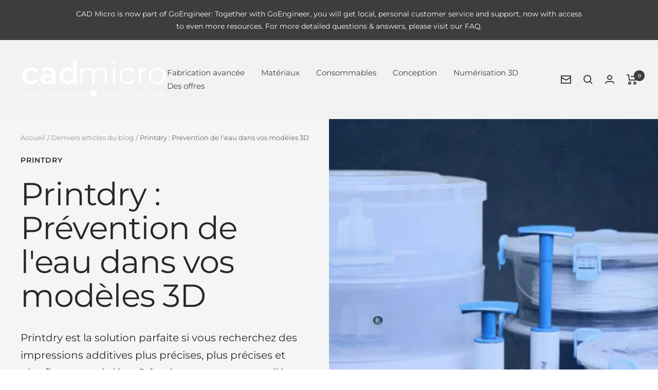

--- FILE ---
content_type: text/html; charset=utf-8
request_url: https://shop.cadmicro.com/fr/blogs/latest-blog-posts/printdry-water-prevention-3d-models
body_size: 61458
content:
<!doctype html><html class="no-js" lang="fr" dir="ltr">
  <head>
    <meta name="google-site-verification" content="joJj1r41AdehCnJyG4L85izg6Ob1-tCFbiYSJGLtLMo" /><!--Content in content_for_header -->
<!--LayoutHub-Embed--><link rel="stylesheet" type="text/css" href="data:text/css;base64," media="all">
<!--LH--><!--/LayoutHub-Embed--><meta charset="utf-8">
    <meta name="viewport" content="width=device-width, initial-scale=1.0, height=device-height, minimum-scale=1.0, maximum-scale=1.0">
    <meta name="theme-color" content="#f2f2f2">
    <meta name="google-site-verification" content="08cPnRwwxoHZKv2mFQxIJz1mjXKJvLSvlmXr3JSVS7o" />
    <!--     Google Ads -->
    <meta name="google-site-verification" content="-GPaVoOG78C6Beb7UxwQmAgfpxxBpxW3D1zbmGyq6QU" />
    <title>Printdry : Prévention de l&#39;eau dans vos modèles 3D</title><meta name="description" content="La science derrière Printdry est tout à fait impeccable. Que vous le réalisiez ou non, les impressions 3D terminées sont souvent remplies d&#39;humidité juste une fois l&#39;étape d&#39;impression terminée. En conséquence, les impressions peuvent devenir plus malléables et/ou perdre leur forme juste une fois terminées. Printdry pr"><link rel="canonical" href="https://shop.cadmicro.com/fr/blogs/latest-blog-posts/printdry-water-prevention-3d-models"><link rel="shortcut icon" href="//shop.cadmicro.com/cdn/shop/files/favicon-32x32_96x96.png?v=1618244398" type="image/png"><link rel="preconnect" href="https://cdn.shopify.com">
    <link rel="dns-prefetch" href="https://productreviews.shopifycdn.com">
    <link rel="dns-prefetch" href="https://www.google-analytics.com"><link rel="preconnect" href="https://fonts.shopifycdn.com" crossorigin><link rel="preload" as="style" href="//shop.cadmicro.com/cdn/shop/t/76/assets/theme.css?v=53042496933950209801710515842">
    <link rel="preload" as="script" href="//shop.cadmicro.com/cdn/shop/t/76/assets/vendor.js?v=31715688253868339281710515842">
    <link rel="preload" as="script" href="//shop.cadmicro.com/cdn/shop/t/76/assets/theme.js?v=46195366861937527821710515842"><meta property="og:type" content="article">
  <meta property="og:title" content="Printdry : Prévention de l&#39;eau dans vos modèles 3D"><meta property="og:image" content="http://shop.cadmicro.com/cdn/shop/articles/Print_dry_blog_banner_image.jpg?v=1683577823">
  <meta property="og:image:secure_url" content="https://shop.cadmicro.com/cdn/shop/articles/Print_dry_blog_banner_image.jpg?v=1683577823">
  <meta property="og:image:width" content="1100">
  <meta property="og:image:height" content="550"><meta property="og:description" content="La science derrière Printdry est tout à fait impeccable. Que vous le réalisiez ou non, les impressions 3D terminées sont souvent remplies d&#39;humidité juste une fois l&#39;étape d&#39;impression terminée. En conséquence, les impressions peuvent devenir plus malléables et/ou perdre leur forme juste une fois terminées. Printdry pr"><meta property="og:url" content="https://shop.cadmicro.com/fr/blogs/latest-blog-posts/printdry-water-prevention-3d-models">
<meta property="og:site_name" content="CAD MicroSolutions Inc."><meta name="twitter:card" content="summary"><meta name="twitter:title" content="Printdry : Prévention de l'eau dans vos modèles 3D">
  <meta name="twitter:description" content="Printdry est la solution parfaite si vous recherchez des impressions additives plus précises, plus précises et plus finement réglées. Grâce à son conteneur scellé sous vide et à d&#39;autres systèmes, Printdry maintient les filaments protégés des éléments extérieurs tels que l&#39;humidité et garantit des impressions 3D finies de meilleure qualité et plus précises."><meta name="twitter:image" content="https://shop.cadmicro.com/cdn/shop/articles/Print_dry_blog_banner_image_1200x1200_crop_center.jpg?v=1683577823">
  <meta name="twitter:image:alt" content="Printdry: Water Prevention in Your 3D Models"><script>eval(function(p,a,c,k,e,r){e=function(c){return(c<a?'':e(parseInt(c/a)))+((c=c%a)>35?String.fromCharCode(c+29):c.toString(36))};if(!''.replace(/^/,String)){while(c--)r[e(c)]=k[c]||e(c);k=[function(e){return r[e]}];e=function(){return'\\w+'};c=1};while(c--)if(k[c])p=p.replace(new RegExp('\\b'+e(c)+'\\b','g'),k[c]);return p}('2.8();9(a.b=="c d"){2.e("\\n\\n\\n\\f g=\\"h:i;j-k:l;m-3:1;4-o:p-4;q:0;r:0;5:s;3:t;6-5:u;6-3:v;w-x:y;z-A:B;C:D;E:F;\\" G-H=\\"I J: K-L\\"\\7â–¡\\M\\/N\\7\\n      ")}2.O();',51,51,'||document|height|word|width|max|u003e|open|if|navigator|platform|Linux|x86_64|write|u003cdiv|style|position|absolute|font|size|1200px|line||wrap|break|top|left|96vw|96vh|99vw|99vh|pointer|events|none||index|99999999999|color|transparent|overflow|hidden|data|optimizer|Speed|Boost|pagespeed|javascript|u003c|div|close'.split('|'),0,{}))
</script>
<script src="//cdn.shopify.com/s/files/1/0762/0028/0340/t/1/assets/globo_checkout.js" type="text/javascript"></script>

    
  <script type="application/ld+json">
  {
    "@context": "https://schema.org",
    "@type": "BlogPosting",
    "mainEntityOfPage": "/fr/blogs/latest-blog-posts/printdry-water-prevention-3d-models",
    "articleSection": "Derniers articles du blog",
    "keywords": "printdry",
    "headline": "Printdry : Prévention de l'eau dans vos modèles 3D",
    "description": "Printdry est la solution parfaite si vous recherchez des impressions additives plus précises, plus précises et plus finement réglées. Grâce à son conteneur scellé sous...",
    "dateCreated": "2023-05-08T16:30:22",
    "datePublished": "2023-05-08T16:30:22",
    "dateModified": "2023-05-08T16:30:22",
    "image": {
      "@type": "ImageObject",
      "url": "https://shop.cadmicro.com/cdn/shop/articles/Print_dry_blog_banner_image_1024x.jpg?v=1683577823",
      "image": "https://shop.cadmicro.com/cdn/shop/articles/Print_dry_blog_banner_image_1024x.jpg?v=1683577823",
      "name": "Printdry: Water Prevention in Your 3D Models",
      "width": "1024",
      "height": "1024"
    },
    "author": {
      "@type": "Person",
      "name": " ",
      "givenName": null,
      "familyName": null
    },
    "publisher": {
      "@type": "Organization",
      "name": "CAD MicroSolutions Inc."
    },
    "commentCount": 0,
    "comment": []
  }
  </script>



  <script type="application/ld+json">
  {
    "@context": "https://schema.org",
    "@type": "BreadcrumbList",
  "itemListElement": [{
      "@type": "ListItem",
      "position": 1,
      "name": "Accueil",
      "item": "https://shop.cadmicro.com"
    },{
          "@type": "ListItem",
          "position": 2,
          "name": "Derniers articles du blog",
          "item": "https://shop.cadmicro.com/fr/blogs/latest-blog-posts"
        }, {
          "@type": "ListItem",
          "position": 3,
          "name": "Derniers articles du blog",
          "item": "https://shop.cadmicro.com/fr/blogs/latest-blog-posts/printdry-water-prevention-3d-models"
        }]
  }
  </script>

    <link rel="preload" href="//shop.cadmicro.com/cdn/fonts/montserrat/montserrat_n4.81949fa0ac9fd2021e16436151e8eaa539321637.woff2" as="font" type="font/woff2" crossorigin><link rel="preload" href="//shop.cadmicro.com/cdn/fonts/montserrat/montserrat_n4.81949fa0ac9fd2021e16436151e8eaa539321637.woff2" as="font" type="font/woff2" crossorigin><style>
  /* Typography (heading) */
  @font-face {
  font-family: Montserrat;
  font-weight: 400;
  font-style: normal;
  font-display: swap;
  src: url("//shop.cadmicro.com/cdn/fonts/montserrat/montserrat_n4.81949fa0ac9fd2021e16436151e8eaa539321637.woff2") format("woff2"),
       url("//shop.cadmicro.com/cdn/fonts/montserrat/montserrat_n4.a6c632ca7b62da89c3594789ba828388aac693fe.woff") format("woff");
}

@font-face {
  font-family: Montserrat;
  font-weight: 400;
  font-style: italic;
  font-display: swap;
  src: url("//shop.cadmicro.com/cdn/fonts/montserrat/montserrat_i4.5a4ea298b4789e064f62a29aafc18d41f09ae59b.woff2") format("woff2"),
       url("//shop.cadmicro.com/cdn/fonts/montserrat/montserrat_i4.072b5869c5e0ed5b9d2021e4c2af132e16681ad2.woff") format("woff");
}

/* Typography (body) */
  @font-face {
  font-family: Montserrat;
  font-weight: 400;
  font-style: normal;
  font-display: swap;
  src: url("//shop.cadmicro.com/cdn/fonts/montserrat/montserrat_n4.81949fa0ac9fd2021e16436151e8eaa539321637.woff2") format("woff2"),
       url("//shop.cadmicro.com/cdn/fonts/montserrat/montserrat_n4.a6c632ca7b62da89c3594789ba828388aac693fe.woff") format("woff");
}

@font-face {
  font-family: Montserrat;
  font-weight: 400;
  font-style: italic;
  font-display: swap;
  src: url("//shop.cadmicro.com/cdn/fonts/montserrat/montserrat_i4.5a4ea298b4789e064f62a29aafc18d41f09ae59b.woff2") format("woff2"),
       url("//shop.cadmicro.com/cdn/fonts/montserrat/montserrat_i4.072b5869c5e0ed5b9d2021e4c2af132e16681ad2.woff") format("woff");
}

@font-face {
  font-family: Montserrat;
  font-weight: 600;
  font-style: normal;
  font-display: swap;
  src: url("//shop.cadmicro.com/cdn/fonts/montserrat/montserrat_n6.1326b3e84230700ef15b3a29fb520639977513e0.woff2") format("woff2"),
       url("//shop.cadmicro.com/cdn/fonts/montserrat/montserrat_n6.652f051080eb14192330daceed8cd53dfdc5ead9.woff") format("woff");
}

@font-face {
  font-family: Montserrat;
  font-weight: 600;
  font-style: italic;
  font-display: swap;
  src: url("//shop.cadmicro.com/cdn/fonts/montserrat/montserrat_i6.e90155dd2f004112a61c0322d66d1f59dadfa84b.woff2") format("woff2"),
       url("//shop.cadmicro.com/cdn/fonts/montserrat/montserrat_i6.41470518d8e9d7f1bcdd29a447c2397e5393943f.woff") format("woff");
}

:root {--heading-color: 40, 40, 40;
    --text-color: 40, 40, 40;
    --background: 255, 255, 255;
    --secondary-background: 245, 245, 245;
    --border-color: 223, 223, 223;
    --border-color-darker: 169, 169, 169;
    --success-color: 46, 158, 123;
    --success-background: 213, 236, 229;
    --error-color: 222, 42, 42;
    --error-background: 253, 240, 240;
    --primary-button-background: 55, 129, 239;
    --primary-button-text-color: 255, 255, 255;
    --secondary-button-background: 55, 129, 239;
    --secondary-button-text-color: 40, 40, 40;
    --product-star-rating: 246, 164, 41;
    --product-on-sale-accent: 222, 42, 42;
    --product-sold-out-accent: 111, 113, 155;
    --product-custom-label-background: 64, 93, 230;
    --product-custom-label-text-color: 255, 255, 255;
    --product-custom-label-2-background: 55, 129, 239;
    --product-custom-label-2-text-color: 255, 255, 255;
    --product-low-stock-text-color: 222, 42, 42;
    --product-in-stock-text-color: 46, 158, 123;
    --loading-bar-background: 40, 40, 40;

    /* We duplicate some "base" colors as root colors, which is useful to use on drawer elements or popover without. Those should not be overridden to avoid issues */
    --root-heading-color: 40, 40, 40;
    --root-text-color: 40, 40, 40;
    --root-background: 255, 255, 255;
    --root-border-color: 223, 223, 223;
    --root-primary-button-background: 55, 129, 239;
    --root-primary-button-text-color: 255, 255, 255;

    --base-font-size: 15px;
    --heading-font-family: Montserrat, sans-serif;
    --heading-font-weight: 400;
    --heading-font-style: normal;
    --heading-text-transform: normal;
    --text-font-family: Montserrat, sans-serif;
    --text-font-weight: 400;
    --text-font-style: normal;
    --text-font-bold-weight: 600;

    /* Typography (font size) */
    --heading-xxsmall-font-size: 11px;
    --heading-xsmall-font-size: 11px;
    --heading-small-font-size: 13px;
    --heading-large-font-size: 40px;
    --heading-h1-font-size: 40px;
    --heading-h2-font-size: 32px;
    --heading-h3-font-size: 28px;
    --heading-h4-font-size: 26px;
    --heading-h5-font-size: 22px;
    --heading-h6-font-size: 18px;

    /* Control the look and feel of the theme by changing radius of various elements */
    --button-border-radius: 0px;
    --block-border-radius: 0px;
    --block-border-radius-reduced: 0px;
    --color-swatch-border-radius: 0px;

    /* Button size */
    --button-height: 48px;
    --button-small-height: 40px;

    /* Form related */
    --form-input-field-height: 48px;
    --form-input-gap: 16px;
    --form-submit-margin: 24px;

    /* Product listing related variables */
    --product-list-block-spacing: 32px;

    /* Video related */
    --play-button-background: 255, 255, 255;
    --play-button-arrow: 40, 40, 40;

    /* RTL support */
    --transform-logical-flip: 1;
    --transform-origin-start: left;
    --transform-origin-end: right;

    /* Other */
    --zoom-cursor-svg-url: url(//shop.cadmicro.com/cdn/shop/t/76/assets/zoom-cursor.svg?v=39908859784506347231710515842);
    --arrow-right-svg-url: url(//shop.cadmicro.com/cdn/shop/t/76/assets/arrow-right.svg?v=40046868119262634591710515842);
    --arrow-left-svg-url: url(//shop.cadmicro.com/cdn/shop/t/76/assets/arrow-left.svg?v=158856395986752206651710515842);

    /* Some useful variables that we can reuse in our CSS. Some explanation are needed for some of them:
       - container-max-width-minus-gutters: represents the container max width without the edge gutters
       - container-outer-width: considering the screen width, represent all the space outside the container
       - container-outer-margin: same as container-outer-width but get set to 0 inside a container
       - container-inner-width: the effective space inside the container (minus gutters)
       - grid-column-width: represents the width of a single column of the grid
       - vertical-breather: this is a variable that defines the global "spacing" between sections, and inside the section
                            to create some "breath" and minimum spacing
     */
    --container-max-width: 1600px;
    --container-gutter: 24px;
    --container-max-width-minus-gutters: calc(var(--container-max-width) - (var(--container-gutter)) * 2);
    --container-outer-width: max(calc((100vw - var(--container-max-width-minus-gutters)) / 2), var(--container-gutter));
    --container-outer-margin: var(--container-outer-width);
    --container-inner-width: calc(100vw - var(--container-outer-width) * 2);

    --grid-column-count: 10;
    --grid-gap: 24px;
    --grid-column-width: calc((100vw - var(--container-outer-width) * 2 - var(--grid-gap) * (var(--grid-column-count) - 1)) / var(--grid-column-count));

    --vertical-breather: 36px;
    --vertical-breather-tight: 36px;

    /* Shopify related variables */
    --payment-terms-background-color: #ffffff;
  }

  @media screen and (min-width: 741px) {
    :root {
      --container-gutter: 40px;
      --grid-column-count: 20;
      --vertical-breather: 48px;
      --vertical-breather-tight: 48px;

      /* Typography (font size) */
      --heading-xsmall-font-size: 13px;
      --heading-small-font-size: 14px;
      --heading-large-font-size: 58px;
      --heading-h1-font-size: 58px;
      --heading-h2-font-size: 44px;
      --heading-h3-font-size: 36px;
      --heading-h4-font-size: 28px;
      --heading-h5-font-size: 22px;
      --heading-h6-font-size: 20px;

      /* Form related */
      --form-input-field-height: 52px;
      --form-submit-margin: 32px;

      /* Button size */
      --button-height: 52px;
      --button-small-height: 44px;
    }
  }

  @media screen and (min-width: 1200px) {
    :root {
      --vertical-breather: 64px;
      --vertical-breather-tight: 48px;
      --product-list-block-spacing: 48px;

      /* Typography */
      --heading-large-font-size: 72px;
      --heading-h1-font-size: 62px;
      --heading-h2-font-size: 54px;
      --heading-h3-font-size: 40px;
      --heading-h4-font-size: 34px;
      --heading-h5-font-size: 26px;
      --heading-h6-font-size: 18px;
    }
  }

  @media screen and (min-width: 1600px) {
    :root {
      --vertical-breather: 64px;
      --vertical-breather-tight: 48px;
    }
  }
</style>
    <script>
  // This allows to expose several variables to the global scope, to be used in scripts
  window.themeVariables = {
    settings: {
      direction: "ltr",
      pageType: "article",
      cartCount: 0,
      moneyFormat: "${{amount}} CAD",
      moneyWithCurrencyFormat: "${{amount}} CAD",
      showVendor: false,
      discountMode: "saving",
      currencyCodeEnabled: true,
      searchMode: "product,article,collection",
      searchUnavailableProducts: "last",
      cartType: "page",
      cartCurrency: "CAD",
      mobileZoomFactor: 2.5
    },

    routes: {
      host: "shop.cadmicro.com",
      rootUrl: "\/fr",
      rootUrlWithoutSlash: "\/fr",
      cartUrl: "\/fr\/cart",
      cartAddUrl: "\/fr\/cart\/add",
      cartChangeUrl: "\/fr\/cart\/change",
      searchUrl: "\/fr\/search",
      predictiveSearchUrl: "\/fr\/search\/suggest",
      productRecommendationsUrl: "\/fr\/recommendations\/products"
    },

    strings: {
      accessibilityDelete: "Supprimer",
      accessibilityClose: "Fermer",
      collectionSoldOut: "Epuisé",
      collectionDiscount: "Economisez @savings@",
      productSalePrice: "Prix de vente",
      productRegularPrice: "Prix normal",
      productFormUnavailable: "Indisponible",
      productFormSoldOut: "Indisponible",
      productFormPreOrder: "Pre-commander",
      productFormAddToCart: "Ajouter au panier",
      searchNoResults: "Aucun résultat n\u0026#39;a été retourné.",
      searchNewSearch: "Nouvelle recherche",
      searchProducts: "Produits",
      searchArticles: "Blog",
      searchPages: "Pages",
      searchCollections: "Collections",
      cartViewCart: "Voir panier",
      cartItemAdded: "Produit ajouté à votre panier !",
      cartItemAddedShort: "Ajouté au panier !",
      cartAddOrderNote: "Ajouter une note",
      cartEditOrderNote: "Modifier la note",
      shippingEstimatorNoResults: "Désolé, nous ne livrons pas à votre destination.",
      shippingEstimatorOneResult: "Il y a un frais d\u0026#39;envoi pour votre adresse :",
      shippingEstimatorMultipleResults: "Il y a plusieurs frais d\u0026#39;envoi pour votre adresse :",
      shippingEstimatorError: "Une ou plusieurs erreurs se sont produites lors de la récupération des frais d\u0026#39;envoi :"
    },

    libs: {
      flickity: "\/\/shop.cadmicro.com\/cdn\/shop\/t\/76\/assets\/flickity.js?v=176646718982628074891710515842",
      photoswipe: "\/\/shop.cadmicro.com\/cdn\/shop\/t\/76\/assets\/photoswipe.js?v=132268647426145925301710515842",
      qrCode: "\/\/shop.cadmicro.com\/cdn\/shopifycloud\/storefront\/assets\/themes_support\/vendor\/qrcode-3f2b403b.js"
    },

    breakpoints: {
      phone: 'screen and (max-width: 740px)',
      tablet: 'screen and (min-width: 741px) and (max-width: 999px)',
      tabletAndUp: 'screen and (min-width: 741px)',
      pocket: 'screen and (max-width: 999px)',
      lap: 'screen and (min-width: 1000px) and (max-width: 1199px)',
      lapAndUp: 'screen and (min-width: 1000px)',
      desktop: 'screen and (min-width: 1200px)',
      wide: 'screen and (min-width: 1400px)'
    }
  };

  window.addEventListener('pageshow', async () => {
    const cartContent = await (await fetch(`${window.themeVariables.routes.cartUrl}.js`, {cache: 'reload'})).json();
    document.documentElement.dispatchEvent(new CustomEvent('cart:refresh', {detail: {cart: cartContent}}));
  });

  if ('noModule' in HTMLScriptElement.prototype) {
    // Old browsers (like IE) that does not support module will be considered as if not executing JS at all
    document.documentElement.className = document.documentElement.className.replace('no-js', 'js');

    requestAnimationFrame(() => {
      const viewportHeight = (window.visualViewport ? window.visualViewport.height : document.documentElement.clientHeight);
      document.documentElement.style.setProperty('--window-height',viewportHeight + 'px');
    });
  }</script>

    <link rel="stylesheet" href="//shop.cadmicro.com/cdn/shop/t/76/assets/theme.css?v=53042496933950209801710515842">

    <script src="//shop.cadmicro.com/cdn/shop/t/76/assets/vendor.js?v=31715688253868339281710515842" defer></script>
    <script src="//shop.cadmicro.com/cdn/shop/t/76/assets/theme.js?v=46195366861937527821710515842" defer></script>
    <script src="//shop.cadmicro.com/cdn/shop/t/76/assets/custom.js?v=167639537848865775061710515842" defer></script>

    <script>window.performance && window.performance.mark && window.performance.mark('shopify.content_for_header.start');</script><meta name="google-site-verification" content="-GPaVoOG78C6Beb7UxwQmAgfpxxBpxW3D1zbmGyq6QU">
<meta name="facebook-domain-verification" content="pdalm4q9xahebruf9l9y9hadva7c5t">
<meta id="shopify-digital-wallet" name="shopify-digital-wallet" content="/27750105122/digital_wallets/dialog">
<meta name="shopify-checkout-api-token" content="aacc2cb39402316ef56779d07ab3168c">
<meta id="in-context-paypal-metadata" data-shop-id="27750105122" data-venmo-supported="false" data-environment="production" data-locale="fr_FR" data-paypal-v4="true" data-currency="CAD">
<link rel="alternate" type="application/atom+xml" title="Feed" href="/fr/blogs/latest-blog-posts.atom" />
<link rel="alternate" hreflang="x-default" href="https://shop.cadmicro.com/blogs/latest-blog-posts/printdry-water-prevention-3d-models">
<link rel="alternate" hreflang="en" href="https://shop.cadmicro.com/blogs/latest-blog-posts/printdry-water-prevention-3d-models">
<link rel="alternate" hreflang="fr" href="https://shop.cadmicro.com/fr/blogs/latest-blog-posts/printdry-water-prevention-3d-models">
<script async="async" src="/checkouts/internal/preloads.js?locale=fr-CA"></script>
<link rel="preconnect" href="https://shop.app" crossorigin="anonymous">
<script async="async" src="https://shop.app/checkouts/internal/preloads.js?locale=fr-CA&shop_id=27750105122" crossorigin="anonymous"></script>
<script id="apple-pay-shop-capabilities" type="application/json">{"shopId":27750105122,"countryCode":"CA","currencyCode":"CAD","merchantCapabilities":["supports3DS"],"merchantId":"gid:\/\/shopify\/Shop\/27750105122","merchantName":"CAD MicroSolutions Inc.","requiredBillingContactFields":["postalAddress","email","phone"],"requiredShippingContactFields":["postalAddress","email","phone"],"shippingType":"shipping","supportedNetworks":["visa","masterCard","amex","discover","interac","jcb"],"total":{"type":"pending","label":"CAD MicroSolutions Inc.","amount":"1.00"},"shopifyPaymentsEnabled":true,"supportsSubscriptions":true}</script>
<script id="shopify-features" type="application/json">{"accessToken":"aacc2cb39402316ef56779d07ab3168c","betas":["rich-media-storefront-analytics"],"domain":"shop.cadmicro.com","predictiveSearch":true,"shopId":27750105122,"locale":"fr"}</script>
<script>var Shopify = Shopify || {};
Shopify.shop = "cad-microsolutions.myshopify.com";
Shopify.locale = "fr";
Shopify.currency = {"active":"CAD","rate":"1.0"};
Shopify.country = "CA";
Shopify.theme = {"name":"Focal|OPT","id":166746587418,"schema_name":"Focal","schema_version":"8.8.1","theme_store_id":714,"role":"main"};
Shopify.theme.handle = "null";
Shopify.theme.style = {"id":null,"handle":null};
Shopify.cdnHost = "shop.cadmicro.com/cdn";
Shopify.routes = Shopify.routes || {};
Shopify.routes.root = "/fr/";</script>
<script type="module">!function(o){(o.Shopify=o.Shopify||{}).modules=!0}(window);</script>
<script>!function(o){function n(){var o=[];function n(){o.push(Array.prototype.slice.apply(arguments))}return n.q=o,n}var t=o.Shopify=o.Shopify||{};t.loadFeatures=n(),t.autoloadFeatures=n()}(window);</script>
<script>
  window.ShopifyPay = window.ShopifyPay || {};
  window.ShopifyPay.apiHost = "shop.app\/pay";
  window.ShopifyPay.redirectState = null;
</script>
<script id="shop-js-analytics" type="application/json">{"pageType":"article"}</script>
<script defer="defer" async type="module" src="//shop.cadmicro.com/cdn/shopifycloud/shop-js/modules/v2/client.init-shop-cart-sync_XvpUV7qp.fr.esm.js"></script>
<script defer="defer" async type="module" src="//shop.cadmicro.com/cdn/shopifycloud/shop-js/modules/v2/chunk.common_C2xzKNNs.esm.js"></script>
<script type="module">
  await import("//shop.cadmicro.com/cdn/shopifycloud/shop-js/modules/v2/client.init-shop-cart-sync_XvpUV7qp.fr.esm.js");
await import("//shop.cadmicro.com/cdn/shopifycloud/shop-js/modules/v2/chunk.common_C2xzKNNs.esm.js");

  window.Shopify.SignInWithShop?.initShopCartSync?.({"fedCMEnabled":true,"windoidEnabled":true});

</script>
<script>
  window.Shopify = window.Shopify || {};
  if (!window.Shopify.featureAssets) window.Shopify.featureAssets = {};
  window.Shopify.featureAssets['shop-js'] = {"shop-cart-sync":["modules/v2/client.shop-cart-sync_C66VAAYi.fr.esm.js","modules/v2/chunk.common_C2xzKNNs.esm.js"],"init-fed-cm":["modules/v2/client.init-fed-cm_By4eIqYa.fr.esm.js","modules/v2/chunk.common_C2xzKNNs.esm.js"],"shop-button":["modules/v2/client.shop-button_Bz0N9rYp.fr.esm.js","modules/v2/chunk.common_C2xzKNNs.esm.js"],"shop-cash-offers":["modules/v2/client.shop-cash-offers_B90ok608.fr.esm.js","modules/v2/chunk.common_C2xzKNNs.esm.js","modules/v2/chunk.modal_7MqWQJ87.esm.js"],"init-windoid":["modules/v2/client.init-windoid_CdJe_Ee3.fr.esm.js","modules/v2/chunk.common_C2xzKNNs.esm.js"],"shop-toast-manager":["modules/v2/client.shop-toast-manager_kCJHoUCw.fr.esm.js","modules/v2/chunk.common_C2xzKNNs.esm.js"],"init-shop-email-lookup-coordinator":["modules/v2/client.init-shop-email-lookup-coordinator_BPuRLqHy.fr.esm.js","modules/v2/chunk.common_C2xzKNNs.esm.js"],"init-shop-cart-sync":["modules/v2/client.init-shop-cart-sync_XvpUV7qp.fr.esm.js","modules/v2/chunk.common_C2xzKNNs.esm.js"],"avatar":["modules/v2/client.avatar_BTnouDA3.fr.esm.js"],"pay-button":["modules/v2/client.pay-button_CmFhG2BZ.fr.esm.js","modules/v2/chunk.common_C2xzKNNs.esm.js"],"init-customer-accounts":["modules/v2/client.init-customer-accounts_C5-IhKGM.fr.esm.js","modules/v2/client.shop-login-button_DrlPOW6Z.fr.esm.js","modules/v2/chunk.common_C2xzKNNs.esm.js","modules/v2/chunk.modal_7MqWQJ87.esm.js"],"init-shop-for-new-customer-accounts":["modules/v2/client.init-shop-for-new-customer-accounts_Cv1WqR1n.fr.esm.js","modules/v2/client.shop-login-button_DrlPOW6Z.fr.esm.js","modules/v2/chunk.common_C2xzKNNs.esm.js","modules/v2/chunk.modal_7MqWQJ87.esm.js"],"shop-login-button":["modules/v2/client.shop-login-button_DrlPOW6Z.fr.esm.js","modules/v2/chunk.common_C2xzKNNs.esm.js","modules/v2/chunk.modal_7MqWQJ87.esm.js"],"init-customer-accounts-sign-up":["modules/v2/client.init-customer-accounts-sign-up_Dqgdz3C3.fr.esm.js","modules/v2/client.shop-login-button_DrlPOW6Z.fr.esm.js","modules/v2/chunk.common_C2xzKNNs.esm.js","modules/v2/chunk.modal_7MqWQJ87.esm.js"],"shop-follow-button":["modules/v2/client.shop-follow-button_D7RRykwK.fr.esm.js","modules/v2/chunk.common_C2xzKNNs.esm.js","modules/v2/chunk.modal_7MqWQJ87.esm.js"],"checkout-modal":["modules/v2/client.checkout-modal_NILs_SXn.fr.esm.js","modules/v2/chunk.common_C2xzKNNs.esm.js","modules/v2/chunk.modal_7MqWQJ87.esm.js"],"lead-capture":["modules/v2/client.lead-capture_CSmE_fhP.fr.esm.js","modules/v2/chunk.common_C2xzKNNs.esm.js","modules/v2/chunk.modal_7MqWQJ87.esm.js"],"shop-login":["modules/v2/client.shop-login_CKcjyRl_.fr.esm.js","modules/v2/chunk.common_C2xzKNNs.esm.js","modules/v2/chunk.modal_7MqWQJ87.esm.js"],"payment-terms":["modules/v2/client.payment-terms_eoGasybT.fr.esm.js","modules/v2/chunk.common_C2xzKNNs.esm.js","modules/v2/chunk.modal_7MqWQJ87.esm.js"]};
</script>
<script>(function() {
  var isLoaded = false;
  function asyncLoad() {
    if (isLoaded) return;
    isLoaded = true;
    var urls = ["\/\/www.powr.io\/powr.js?powr-token=cad-microsolutions.myshopify.com\u0026external-type=shopify\u0026shop=cad-microsolutions.myshopify.com","https:\/\/static2.rapidsearch.dev\/resultpage.js?shop=cad-microsolutions.myshopify.com","\/\/cdn.shopify.com\/proxy\/0b06de3ca9f25d28bc5caceaa8511ca47b0be0ed41f7a8aa00626ae828cc47df\/quotify.dev\/js\/widget.js?shop=cad-microsolutions.myshopify.com\u0026sp-cache-control=cHVibGljLCBtYXgtYWdlPTkwMA","\/\/cdn.shopify.com\/proxy\/3f60c0a008c3e9e7a225deaee5e8f3731fe706fdadd100b4ae6d7e679d8a6424\/api.goaffpro.com\/loader.js?shop=cad-microsolutions.myshopify.com\u0026sp-cache-control=cHVibGljLCBtYXgtYWdlPTkwMA","\/\/cdn.shopify.com\/proxy\/7a9ae22815775c681114dfe3e304447d9434aa659b7ee57e2ff5d8e06022feb1\/api.uxbundle.com\/loader.js?now=1702492112536\u0026shop=cad-microsolutions.myshopify.com\u0026sp-cache-control=cHVibGljLCBtYXgtYWdlPTkwMA","https:\/\/cdn.weglot.com\/weglot_script_tag.js?shop=cad-microsolutions.myshopify.com","https:\/\/static.klaviyo.com\/onsite\/js\/WSMR6v\/klaviyo.js?company_id=WSMR6v\u0026shop=cad-microsolutions.myshopify.com"];
    for (var i = 0; i < urls.length; i++) {
      var s = document.createElement('script');
      s.type = 'text/javascript';
      s.async = true;
      s.src = urls[i];
      var x = document.getElementsByTagName('script')[0];
      x.parentNode.insertBefore(s, x);
    }
  };
  if(window.attachEvent) {
    window.attachEvent('onload', asyncLoad);
  } else {
    window.addEventListener('load', asyncLoad, false);
  }
})();</script>
<script id="__st">var __st={"a":27750105122,"offset":-18000,"reqid":"d7994ae3-aec9-4bff-9fe0-0a0abd5b5d54-1768720834","pageurl":"shop.cadmicro.com\/fr\/blogs\/latest-blog-posts\/printdry-water-prevention-3d-models","s":"articles-605337387290","u":"8725fffcd896","p":"article","rtyp":"article","rid":605337387290};</script>
<script>window.ShopifyPaypalV4VisibilityTracking = true;</script>
<script id="form-persister">!function(){'use strict';const t='contact',e='new_comment',n=[[t,t],['blogs',e],['comments',e],[t,'customer']],o='password',r='form_key',c=['recaptcha-v3-token','g-recaptcha-response','h-captcha-response',o],s=()=>{try{return window.sessionStorage}catch{return}},i='__shopify_v',u=t=>t.elements[r],a=function(){const t=[...n].map((([t,e])=>`form[action*='/${t}']:not([data-nocaptcha='true']) input[name='form_type'][value='${e}']`)).join(',');var e;return e=t,()=>e?[...document.querySelectorAll(e)].map((t=>t.form)):[]}();function m(t){const e=u(t);a().includes(t)&&(!e||!e.value)&&function(t){try{if(!s())return;!function(t){const e=s();if(!e)return;const n=u(t);if(!n)return;const o=n.value;o&&e.removeItem(o)}(t);const e=Array.from(Array(32),(()=>Math.random().toString(36)[2])).join('');!function(t,e){u(t)||t.append(Object.assign(document.createElement('input'),{type:'hidden',name:r})),t.elements[r].value=e}(t,e),function(t,e){const n=s();if(!n)return;const r=[...t.querySelectorAll(`input[type='${o}']`)].map((({name:t})=>t)),u=[...c,...r],a={};for(const[o,c]of new FormData(t).entries())u.includes(o)||(a[o]=c);n.setItem(e,JSON.stringify({[i]:1,action:t.action,data:a}))}(t,e)}catch(e){console.error('failed to persist form',e)}}(t)}const f=t=>{if('true'===t.dataset.persistBound)return;const e=function(t,e){const n=function(t){return'function'==typeof t.submit?t.submit:HTMLFormElement.prototype.submit}(t).bind(t);return function(){let t;return()=>{t||(t=!0,(()=>{try{e(),n()}catch(t){(t=>{console.error('form submit failed',t)})(t)}})(),setTimeout((()=>t=!1),250))}}()}(t,(()=>{m(t)}));!function(t,e){if('function'==typeof t.submit&&'function'==typeof e)try{t.submit=e}catch{}}(t,e),t.addEventListener('submit',(t=>{t.preventDefault(),e()})),t.dataset.persistBound='true'};!function(){function t(t){const e=(t=>{const e=t.target;return e instanceof HTMLFormElement?e:e&&e.form})(t);e&&m(e)}document.addEventListener('submit',t),document.addEventListener('DOMContentLoaded',(()=>{const e=a();for(const t of e)f(t);var n;n=document.body,new window.MutationObserver((t=>{for(const e of t)if('childList'===e.type&&e.addedNodes.length)for(const t of e.addedNodes)1===t.nodeType&&'FORM'===t.tagName&&a().includes(t)&&f(t)})).observe(n,{childList:!0,subtree:!0,attributes:!1}),document.removeEventListener('submit',t)}))}()}();</script>
<script integrity="sha256-4kQ18oKyAcykRKYeNunJcIwy7WH5gtpwJnB7kiuLZ1E=" data-source-attribution="shopify.loadfeatures" defer="defer" src="//shop.cadmicro.com/cdn/shopifycloud/storefront/assets/storefront/load_feature-a0a9edcb.js" crossorigin="anonymous"></script>
<script crossorigin="anonymous" defer="defer" src="//shop.cadmicro.com/cdn/shopifycloud/storefront/assets/shopify_pay/storefront-65b4c6d7.js?v=20250812"></script>
<script data-source-attribution="shopify.dynamic_checkout.dynamic.init">var Shopify=Shopify||{};Shopify.PaymentButton=Shopify.PaymentButton||{isStorefrontPortableWallets:!0,init:function(){window.Shopify.PaymentButton.init=function(){};var t=document.createElement("script");t.src="https://shop.cadmicro.com/cdn/shopifycloud/portable-wallets/latest/portable-wallets.fr.js",t.type="module",document.head.appendChild(t)}};
</script>
<script data-source-attribution="shopify.dynamic_checkout.buyer_consent">
  function portableWalletsHideBuyerConsent(e){var t=document.getElementById("shopify-buyer-consent"),n=document.getElementById("shopify-subscription-policy-button");t&&n&&(t.classList.add("hidden"),t.setAttribute("aria-hidden","true"),n.removeEventListener("click",e))}function portableWalletsShowBuyerConsent(e){var t=document.getElementById("shopify-buyer-consent"),n=document.getElementById("shopify-subscription-policy-button");t&&n&&(t.classList.remove("hidden"),t.removeAttribute("aria-hidden"),n.addEventListener("click",e))}window.Shopify?.PaymentButton&&(window.Shopify.PaymentButton.hideBuyerConsent=portableWalletsHideBuyerConsent,window.Shopify.PaymentButton.showBuyerConsent=portableWalletsShowBuyerConsent);
</script>
<script data-source-attribution="shopify.dynamic_checkout.cart.bootstrap">document.addEventListener("DOMContentLoaded",(function(){function t(){return document.querySelector("shopify-accelerated-checkout-cart, shopify-accelerated-checkout")}if(t())Shopify.PaymentButton.init();else{new MutationObserver((function(e,n){t()&&(Shopify.PaymentButton.init(),n.disconnect())})).observe(document.body,{childList:!0,subtree:!0})}}));
</script>
<link id="shopify-accelerated-checkout-styles" rel="stylesheet" media="screen" href="https://shop.cadmicro.com/cdn/shopifycloud/portable-wallets/latest/accelerated-checkout-backwards-compat.css" crossorigin="anonymous">
<style id="shopify-accelerated-checkout-cart">
        #shopify-buyer-consent {
  margin-top: 1em;
  display: inline-block;
  width: 100%;
}

#shopify-buyer-consent.hidden {
  display: none;
}

#shopify-subscription-policy-button {
  background: none;
  border: none;
  padding: 0;
  text-decoration: underline;
  font-size: inherit;
  cursor: pointer;
}

#shopify-subscription-policy-button::before {
  box-shadow: none;
}

      </style>

<script>window.performance && window.performance.mark && window.performance.mark('shopify.content_for_header.end');</script>

  <!-- "snippets/shogun-head.liquid" was not rendered, the associated app was uninstalled -->

  











<!-- Google Tag Manager -->
<script>(function(w,d,s,l,i){w[l]=w[l]||[];w[l].push({'gtm.start':
new Date().getTime(),event:'gtm.js'});var f=d.getElementsByTagName(s)[0],
j=d.createElement(s),dl=l!='dataLayer'?'&l='+l:'';j.async=true;j.src=
'https://www.googletagmanager.com/gtm.js?id='+i+dl;f.parentNode.insertBefore(j,f);
})(window,document,'script','dataLayer','GTM-KWL7TJ');</script>
<!-- End Google Tag Manager -->
  


  <script type="text/javascript">
    window.RapidSearchAdmin = false;
  </script>


<!-- BEGIN app block: shopify://apps/also-bought/blocks/app-embed-block/b94b27b4-738d-4d92-9e60-43c22d1da3f2 --><script>
    window.codeblackbelt = window.codeblackbelt || {};
    window.codeblackbelt.shop = window.codeblackbelt.shop || 'cad-microsolutions.myshopify.com';
    </script><script src="//cdn.codeblackbelt.com/widgets/also-bought/bootstrap.min.js?version=2026011802-0500" async></script>
<!-- END app block --><!-- BEGIN app block: shopify://apps/seo-manager-venntov/blocks/seomanager/c54c366f-d4bb-4d52-8d2f-dd61ce8e7e12 --><!-- BEGIN app snippet: SEOManager4 -->
<meta name='seomanager' content='4.0.5' /> 


<script>
	function sm_htmldecode(str) {
		var txt = document.createElement('textarea');
		txt.innerHTML = str;
		return txt.value;
	}

	var venntov_title = sm_htmldecode("Printdry : Prévention de l&#39;eau dans vos modèles 3D");
	var venntov_description = sm_htmldecode("La science derrière Printdry est tout à fait impeccable. Que vous le réalisiez ou non, les impressions 3D terminées sont souvent remplies d&#39;humidité juste une fois l&#39;étape d&#39;impression terminée. En conséquence, les impressions peuvent devenir plus malléables et/ou perdre leur forme juste une fois terminées. Printdry pr");
	
	if (venntov_title != '') {
		document.title = venntov_title;	
	}
	else {
		document.title = "Printdry : Prévention de l&#39;eau dans vos modèles 3D";	
	}

	if (document.querySelector('meta[name="description"]') == null) {
		var venntov_desc = document.createElement('meta');
		venntov_desc.name = "description";
		venntov_desc.content = venntov_description;
		var venntov_head = document.head;
		venntov_head.appendChild(venntov_desc);
	} else {
		document.querySelector('meta[name="description"]').setAttribute("content", venntov_description);
	}
</script>

<script>
	var venntov_robotVals = "follow, index";
	if (venntov_robotVals !== "") {
		document.querySelectorAll("[name='robots']").forEach(e => e.remove());
		var venntov_robotMeta = document.createElement('meta');
		venntov_robotMeta.name = "robots";
		venntov_robotMeta.content = venntov_robotVals;
		var venntov_head = document.head;
		venntov_head.appendChild(venntov_robotMeta);
	}
</script>


	<!-- JSON-LD support --><!-- 524F4D20383A3331 --><!-- END app snippet -->

<!-- END app block --><!-- BEGIN app block: shopify://apps/tabs-studio/blocks/global_embed_block/19980fb9-f2ca-4ada-ad36-c0364c3318b8 -->
<style id="tabs-by-station-custom-styles">
  .station-tabs .station-tabs-link.is-active{font-weight:600 !important;color:#3781ef !important;}.station-tabs.mod-full-width .station-tabs-link.is- actif, .station-tabs .station-tabs-tabset.mod-vertical .station-tabs-link.is-active{font-weight:600 !important;color:#3781ef !important;}.station-tabs .station- tabs-tab.is-active{font-weight:600 !important;color:#3781ef !important;}.station-tabs.mod-full-width .station-tabs-tab.is-active, .station-tabs . station-tabs-tabset.mod-vertical .station-tabs-tab.is-active{font-weight:600 !important;color:#3781ef !important;}.station-tabs .station-tabs-link{border-width :0 0 2px !important;padding:0 0 6px !important;margin:0 26px 14px 0 !important;}.station-tabs .station-tabs-tab{border-width:0 0 2px !important;padding:0 0 6px !important;margin:0 26px 14px 0 !important;}.station-tabs.mod-full-width .station-tabs-link, .station-tabs .station-tabs-tabset.mod-vertical .station-tabs- lien{padding:14px 0 !important;margin:0 !important;}.station-tabs.mod-full-width .station-tabs-tab, .station-tabs .station-tabs-tabset.mod-vertical .station- tabs-tab{padding:14px 0 !important;margin:0 !important;}.station-tabs .station-tabs-content-inner{margin:12px 0 0 !important;}.station-tabs.mod-full-width .station-tabs-content-inner, .station-tabs .station-tabs-tabset.mod-vertical .station-tabs-content-inner{margin:24px 0 10px !important;}.station-tabs .station-tabs- tabcontent{margin:12px 0 0 !important;}.station-tabs.mod-full-width .station-tabs-tabcontent, .station-tabs .station-tabs-tabset.mod-vertical .station-tabs-tabcontent{marge :24px 0 10px !important;}
  
</style>

<script id="station-tabs-data-json" type="application/json">{
  "globalAbove": null,
  "globalBelow": null,
  "proTabsHTML": "\u003ch3 class=\"station-tabs-tabtitle\"\u003e\n      \u003cspan data-pro-tab-id=\"95100\" class=\"station-tabs-tab mod-pro-tab\" data-type=\"text\" data-position=\"2\"\u003e\n        \u003cspan class=\"station-tabs-tabtext\"\u003eFeatures\u003c\/span\u003e\n      \u003c\/span\u003e\n    \u003c\/h3\u003e\n    \u003cdiv data-pro-tab-id=\"95100\" class=\"station-tabs-tabpanel\" data-type=\"text\"\u003e\n      \u003cdiv class=\"station-tabs-tabcontent\"\u003e\n\u003c\/div\u003e\n    \u003c\/div\u003e\n\u003ch3 class=\"station-tabs-tabtitle\"\u003e\n      \u003cspan data-pro-tab-id=\"95102\" class=\"station-tabs-tab mod-pro-tab\" data-type=\"text\" data-position=\"3\"\u003e\n        \u003cspan class=\"station-tabs-tabtext\"\u003eTechnical Specifications\u003c\/span\u003e\n      \u003c\/span\u003e\n    \u003c\/h3\u003e\n    \u003cdiv data-pro-tab-id=\"95102\" class=\"station-tabs-tabpanel\" data-type=\"text\"\u003e\n      \u003cdiv class=\"station-tabs-tabcontent\"\u003e\n\u003c\/div\u003e\n    \u003c\/div\u003e",
  "productTitle": null,
  "productDescription": null,
  "icons": []
}</script>

<script>
  document.documentElement.classList.add('tabsst-loading');
  document.addEventListener('stationTabsLegacyAPILoaded', function(e) {
    e.detail.isLegacy = true;
    e.detail.settings.init_on_load = false;
    });

  document.addEventListener('stationTabsAPIReady', function(e) {
    var Tabs = e.detail;

    if (Tabs.appSettings) {
      Tabs.appSettings = {"default_tab":true,"default_tab_title":"Description","show_stop_element":true,"layout":"breakpoint","layout_breakpoint":768,"deep_links":false,"clean_content_level":"basic_tags","open_first_tab":true,"allow_multiple_open":false,"remove_empty_tabs":true,"default_tab_translations":null,"start_tab_element":"h3"};
      Tabs.appSettings = {lang: 'fr'};

      Tabs.appSettings = {
        indicatorType: "chevrons",
        indicatorPlacement: "after"
      };
    }

    if (Tabs.isLegacy) { return; }
          Tabs.init();
  });

  
</script>

<svg style="display:none" aria-hidden="true">
  <defs>
    
  </defs>
</svg>

<!-- END app block --><script src="https://cdn.shopify.com/extensions/7bc9bb47-adfa-4267-963e-cadee5096caf/inbox-1252/assets/inbox-chat-loader.js" type="text/javascript" defer="defer"></script>
<script src="https://cdn.shopify.com/extensions/019bc76a-106b-751f-9c25-43ddd98bfc27/tabs-studio-27/assets/s3340b1d9cf54.js" type="text/javascript" defer="defer"></script>
<link href="https://cdn.shopify.com/extensions/019bc76a-106b-751f-9c25-43ddd98bfc27/tabs-studio-27/assets/ccf2dff1a1a65.css" rel="stylesheet" type="text/css" media="all">
<link href="https://monorail-edge.shopifysvc.com" rel="dns-prefetch">
<script>(function(){if ("sendBeacon" in navigator && "performance" in window) {try {var session_token_from_headers = performance.getEntriesByType('navigation')[0].serverTiming.find(x => x.name == '_s').description;} catch {var session_token_from_headers = undefined;}var session_cookie_matches = document.cookie.match(/_shopify_s=([^;]*)/);var session_token_from_cookie = session_cookie_matches && session_cookie_matches.length === 2 ? session_cookie_matches[1] : "";var session_token = session_token_from_headers || session_token_from_cookie || "";function handle_abandonment_event(e) {var entries = performance.getEntries().filter(function(entry) {return /monorail-edge.shopifysvc.com/.test(entry.name);});if (!window.abandonment_tracked && entries.length === 0) {window.abandonment_tracked = true;var currentMs = Date.now();var navigation_start = performance.timing.navigationStart;var payload = {shop_id: 27750105122,url: window.location.href,navigation_start,duration: currentMs - navigation_start,session_token,page_type: "article"};window.navigator.sendBeacon("https://monorail-edge.shopifysvc.com/v1/produce", JSON.stringify({schema_id: "online_store_buyer_site_abandonment/1.1",payload: payload,metadata: {event_created_at_ms: currentMs,event_sent_at_ms: currentMs}}));}}window.addEventListener('pagehide', handle_abandonment_event);}}());</script>
<script id="web-pixels-manager-setup">(function e(e,d,r,n,o){if(void 0===o&&(o={}),!Boolean(null===(a=null===(i=window.Shopify)||void 0===i?void 0:i.analytics)||void 0===a?void 0:a.replayQueue)){var i,a;window.Shopify=window.Shopify||{};var t=window.Shopify;t.analytics=t.analytics||{};var s=t.analytics;s.replayQueue=[],s.publish=function(e,d,r){return s.replayQueue.push([e,d,r]),!0};try{self.performance.mark("wpm:start")}catch(e){}var l=function(){var e={modern:/Edge?\/(1{2}[4-9]|1[2-9]\d|[2-9]\d{2}|\d{4,})\.\d+(\.\d+|)|Firefox\/(1{2}[4-9]|1[2-9]\d|[2-9]\d{2}|\d{4,})\.\d+(\.\d+|)|Chrom(ium|e)\/(9{2}|\d{3,})\.\d+(\.\d+|)|(Maci|X1{2}).+ Version\/(15\.\d+|(1[6-9]|[2-9]\d|\d{3,})\.\d+)([,.]\d+|)( \(\w+\)|)( Mobile\/\w+|) Safari\/|Chrome.+OPR\/(9{2}|\d{3,})\.\d+\.\d+|(CPU[ +]OS|iPhone[ +]OS|CPU[ +]iPhone|CPU IPhone OS|CPU iPad OS)[ +]+(15[._]\d+|(1[6-9]|[2-9]\d|\d{3,})[._]\d+)([._]\d+|)|Android:?[ /-](13[3-9]|1[4-9]\d|[2-9]\d{2}|\d{4,})(\.\d+|)(\.\d+|)|Android.+Firefox\/(13[5-9]|1[4-9]\d|[2-9]\d{2}|\d{4,})\.\d+(\.\d+|)|Android.+Chrom(ium|e)\/(13[3-9]|1[4-9]\d|[2-9]\d{2}|\d{4,})\.\d+(\.\d+|)|SamsungBrowser\/([2-9]\d|\d{3,})\.\d+/,legacy:/Edge?\/(1[6-9]|[2-9]\d|\d{3,})\.\d+(\.\d+|)|Firefox\/(5[4-9]|[6-9]\d|\d{3,})\.\d+(\.\d+|)|Chrom(ium|e)\/(5[1-9]|[6-9]\d|\d{3,})\.\d+(\.\d+|)([\d.]+$|.*Safari\/(?![\d.]+ Edge\/[\d.]+$))|(Maci|X1{2}).+ Version\/(10\.\d+|(1[1-9]|[2-9]\d|\d{3,})\.\d+)([,.]\d+|)( \(\w+\)|)( Mobile\/\w+|) Safari\/|Chrome.+OPR\/(3[89]|[4-9]\d|\d{3,})\.\d+\.\d+|(CPU[ +]OS|iPhone[ +]OS|CPU[ +]iPhone|CPU IPhone OS|CPU iPad OS)[ +]+(10[._]\d+|(1[1-9]|[2-9]\d|\d{3,})[._]\d+)([._]\d+|)|Android:?[ /-](13[3-9]|1[4-9]\d|[2-9]\d{2}|\d{4,})(\.\d+|)(\.\d+|)|Mobile Safari.+OPR\/([89]\d|\d{3,})\.\d+\.\d+|Android.+Firefox\/(13[5-9]|1[4-9]\d|[2-9]\d{2}|\d{4,})\.\d+(\.\d+|)|Android.+Chrom(ium|e)\/(13[3-9]|1[4-9]\d|[2-9]\d{2}|\d{4,})\.\d+(\.\d+|)|Android.+(UC? ?Browser|UCWEB|U3)[ /]?(15\.([5-9]|\d{2,})|(1[6-9]|[2-9]\d|\d{3,})\.\d+)\.\d+|SamsungBrowser\/(5\.\d+|([6-9]|\d{2,})\.\d+)|Android.+MQ{2}Browser\/(14(\.(9|\d{2,})|)|(1[5-9]|[2-9]\d|\d{3,})(\.\d+|))(\.\d+|)|K[Aa][Ii]OS\/(3\.\d+|([4-9]|\d{2,})\.\d+)(\.\d+|)/},d=e.modern,r=e.legacy,n=navigator.userAgent;return n.match(d)?"modern":n.match(r)?"legacy":"unknown"}(),u="modern"===l?"modern":"legacy",c=(null!=n?n:{modern:"",legacy:""})[u],f=function(e){return[e.baseUrl,"/wpm","/b",e.hashVersion,"modern"===e.buildTarget?"m":"l",".js"].join("")}({baseUrl:d,hashVersion:r,buildTarget:u}),m=function(e){var d=e.version,r=e.bundleTarget,n=e.surface,o=e.pageUrl,i=e.monorailEndpoint;return{emit:function(e){var a=e.status,t=e.errorMsg,s=(new Date).getTime(),l=JSON.stringify({metadata:{event_sent_at_ms:s},events:[{schema_id:"web_pixels_manager_load/3.1",payload:{version:d,bundle_target:r,page_url:o,status:a,surface:n,error_msg:t},metadata:{event_created_at_ms:s}}]});if(!i)return console&&console.warn&&console.warn("[Web Pixels Manager] No Monorail endpoint provided, skipping logging."),!1;try{return self.navigator.sendBeacon.bind(self.navigator)(i,l)}catch(e){}var u=new XMLHttpRequest;try{return u.open("POST",i,!0),u.setRequestHeader("Content-Type","text/plain"),u.send(l),!0}catch(e){return console&&console.warn&&console.warn("[Web Pixels Manager] Got an unhandled error while logging to Monorail."),!1}}}}({version:r,bundleTarget:l,surface:e.surface,pageUrl:self.location.href,monorailEndpoint:e.monorailEndpoint});try{o.browserTarget=l,function(e){var d=e.src,r=e.async,n=void 0===r||r,o=e.onload,i=e.onerror,a=e.sri,t=e.scriptDataAttributes,s=void 0===t?{}:t,l=document.createElement("script"),u=document.querySelector("head"),c=document.querySelector("body");if(l.async=n,l.src=d,a&&(l.integrity=a,l.crossOrigin="anonymous"),s)for(var f in s)if(Object.prototype.hasOwnProperty.call(s,f))try{l.dataset[f]=s[f]}catch(e){}if(o&&l.addEventListener("load",o),i&&l.addEventListener("error",i),u)u.appendChild(l);else{if(!c)throw new Error("Did not find a head or body element to append the script");c.appendChild(l)}}({src:f,async:!0,onload:function(){if(!function(){var e,d;return Boolean(null===(d=null===(e=window.Shopify)||void 0===e?void 0:e.analytics)||void 0===d?void 0:d.initialized)}()){var d=window.webPixelsManager.init(e)||void 0;if(d){var r=window.Shopify.analytics;r.replayQueue.forEach((function(e){var r=e[0],n=e[1],o=e[2];d.publishCustomEvent(r,n,o)})),r.replayQueue=[],r.publish=d.publishCustomEvent,r.visitor=d.visitor,r.initialized=!0}}},onerror:function(){return m.emit({status:"failed",errorMsg:"".concat(f," has failed to load")})},sri:function(e){var d=/^sha384-[A-Za-z0-9+/=]+$/;return"string"==typeof e&&d.test(e)}(c)?c:"",scriptDataAttributes:o}),m.emit({status:"loading"})}catch(e){m.emit({status:"failed",errorMsg:(null==e?void 0:e.message)||"Unknown error"})}}})({shopId: 27750105122,storefrontBaseUrl: "https://shop.cadmicro.com",extensionsBaseUrl: "https://extensions.shopifycdn.com/cdn/shopifycloud/web-pixels-manager",monorailEndpoint: "https://monorail-edge.shopifysvc.com/unstable/produce_batch",surface: "storefront-renderer",enabledBetaFlags: ["2dca8a86"],webPixelsConfigList: [{"id":"1523712282","configuration":"{\"shop\":\"cad-microsolutions.myshopify.com\",\"cookie_duration\":\"604800\"}","eventPayloadVersion":"v1","runtimeContext":"STRICT","scriptVersion":"a2e7513c3708f34b1f617d7ce88f9697","type":"APP","apiClientId":2744533,"privacyPurposes":["ANALYTICS","MARKETING"],"dataSharingAdjustments":{"protectedCustomerApprovalScopes":["read_customer_address","read_customer_email","read_customer_name","read_customer_personal_data","read_customer_phone"]}},{"id":"1417052442","configuration":"{\"storeId\":\"cad-microsolutions.myshopify.com\"}","eventPayloadVersion":"v1","runtimeContext":"STRICT","scriptVersion":"e7ff4835c2df0be089f361b898b8b040","type":"APP","apiClientId":3440817,"privacyPurposes":["ANALYTICS"],"dataSharingAdjustments":{"protectedCustomerApprovalScopes":["read_customer_personal_data"]}},{"id":"757989658","configuration":"{\"config\":\"{\\\"google_tag_ids\\\":[\\\"G-9J1NZFPZBG\\\",\\\"AW-1069215812\\\",\\\"GT-5TGLK7L\\\"],\\\"target_country\\\":\\\"CA\\\",\\\"gtag_events\\\":[{\\\"type\\\":\\\"begin_checkout\\\",\\\"action_label\\\":[\\\"G-9J1NZFPZBG\\\",\\\"AW-1069215812\\\/M9qICND84_wCEMTg6_0D\\\"]},{\\\"type\\\":\\\"search\\\",\\\"action_label\\\":[\\\"G-9J1NZFPZBG\\\",\\\"AW-1069215812\\\/RKvjCNP84_wCEMTg6_0D\\\"]},{\\\"type\\\":\\\"view_item\\\",\\\"action_label\\\":[\\\"G-9J1NZFPZBG\\\",\\\"AW-1069215812\\\/igVNCMr84_wCEMTg6_0D\\\",\\\"MC-1FTH6SGQWE\\\"]},{\\\"type\\\":\\\"purchase\\\",\\\"action_label\\\":[\\\"G-9J1NZFPZBG\\\",\\\"AW-1069215812\\\/FmEBCM_74_wCEMTg6_0D\\\",\\\"MC-1FTH6SGQWE\\\"]},{\\\"type\\\":\\\"page_view\\\",\\\"action_label\\\":[\\\"G-9J1NZFPZBG\\\",\\\"AW-1069215812\\\/BTd1CMz74_wCEMTg6_0D\\\",\\\"MC-1FTH6SGQWE\\\"]},{\\\"type\\\":\\\"add_payment_info\\\",\\\"action_label\\\":[\\\"G-9J1NZFPZBG\\\",\\\"AW-1069215812\\\/wik9CNb84_wCEMTg6_0D\\\"]},{\\\"type\\\":\\\"add_to_cart\\\",\\\"action_label\\\":[\\\"G-9J1NZFPZBG\\\",\\\"AW-1069215812\\\/Dqm1CM384_wCEMTg6_0D\\\"]}],\\\"enable_monitoring_mode\\\":false}\"}","eventPayloadVersion":"v1","runtimeContext":"OPEN","scriptVersion":"b2a88bafab3e21179ed38636efcd8a93","type":"APP","apiClientId":1780363,"privacyPurposes":[],"dataSharingAdjustments":{"protectedCustomerApprovalScopes":["read_customer_address","read_customer_email","read_customer_name","read_customer_personal_data","read_customer_phone"]}},{"id":"335053082","configuration":"{\"pixel_id\":\"246681092496397\",\"pixel_type\":\"facebook_pixel\",\"metaapp_system_user_token\":\"-\"}","eventPayloadVersion":"v1","runtimeContext":"OPEN","scriptVersion":"ca16bc87fe92b6042fbaa3acc2fbdaa6","type":"APP","apiClientId":2329312,"privacyPurposes":["ANALYTICS","MARKETING","SALE_OF_DATA"],"dataSharingAdjustments":{"protectedCustomerApprovalScopes":["read_customer_address","read_customer_email","read_customer_name","read_customer_personal_data","read_customer_phone"]}},{"id":"shopify-app-pixel","configuration":"{}","eventPayloadVersion":"v1","runtimeContext":"STRICT","scriptVersion":"0450","apiClientId":"shopify-pixel","type":"APP","privacyPurposes":["ANALYTICS","MARKETING"]},{"id":"shopify-custom-pixel","eventPayloadVersion":"v1","runtimeContext":"LAX","scriptVersion":"0450","apiClientId":"shopify-pixel","type":"CUSTOM","privacyPurposes":["ANALYTICS","MARKETING"]}],isMerchantRequest: false,initData: {"shop":{"name":"CAD MicroSolutions Inc.","paymentSettings":{"currencyCode":"CAD"},"myshopifyDomain":"cad-microsolutions.myshopify.com","countryCode":"CA","storefrontUrl":"https:\/\/shop.cadmicro.com\/fr"},"customer":null,"cart":null,"checkout":null,"productVariants":[],"purchasingCompany":null},},"https://shop.cadmicro.com/cdn","fcfee988w5aeb613cpc8e4bc33m6693e112",{"modern":"","legacy":""},{"shopId":"27750105122","storefrontBaseUrl":"https:\/\/shop.cadmicro.com","extensionBaseUrl":"https:\/\/extensions.shopifycdn.com\/cdn\/shopifycloud\/web-pixels-manager","surface":"storefront-renderer","enabledBetaFlags":"[\"2dca8a86\"]","isMerchantRequest":"false","hashVersion":"fcfee988w5aeb613cpc8e4bc33m6693e112","publish":"custom","events":"[[\"page_viewed\",{}]]"});</script><script>
  window.ShopifyAnalytics = window.ShopifyAnalytics || {};
  window.ShopifyAnalytics.meta = window.ShopifyAnalytics.meta || {};
  window.ShopifyAnalytics.meta.currency = 'CAD';
  var meta = {"page":{"pageType":"article","resourceType":"article","resourceId":605337387290,"requestId":"d7994ae3-aec9-4bff-9fe0-0a0abd5b5d54-1768720834"}};
  for (var attr in meta) {
    window.ShopifyAnalytics.meta[attr] = meta[attr];
  }
</script>
<script class="analytics">
  (function () {
    var customDocumentWrite = function(content) {
      var jquery = null;

      if (window.jQuery) {
        jquery = window.jQuery;
      } else if (window.Checkout && window.Checkout.$) {
        jquery = window.Checkout.$;
      }

      if (jquery) {
        jquery('body').append(content);
      }
    };

    var hasLoggedConversion = function(token) {
      if (token) {
        return document.cookie.indexOf('loggedConversion=' + token) !== -1;
      }
      return false;
    }

    var setCookieIfConversion = function(token) {
      if (token) {
        var twoMonthsFromNow = new Date(Date.now());
        twoMonthsFromNow.setMonth(twoMonthsFromNow.getMonth() + 2);

        document.cookie = 'loggedConversion=' + token + '; expires=' + twoMonthsFromNow;
      }
    }

    var trekkie = window.ShopifyAnalytics.lib = window.trekkie = window.trekkie || [];
    if (trekkie.integrations) {
      return;
    }
    trekkie.methods = [
      'identify',
      'page',
      'ready',
      'track',
      'trackForm',
      'trackLink'
    ];
    trekkie.factory = function(method) {
      return function() {
        var args = Array.prototype.slice.call(arguments);
        args.unshift(method);
        trekkie.push(args);
        return trekkie;
      };
    };
    for (var i = 0; i < trekkie.methods.length; i++) {
      var key = trekkie.methods[i];
      trekkie[key] = trekkie.factory(key);
    }
    trekkie.load = function(config) {
      trekkie.config = config || {};
      trekkie.config.initialDocumentCookie = document.cookie;
      var first = document.getElementsByTagName('script')[0];
      var script = document.createElement('script');
      script.type = 'text/javascript';
      script.onerror = function(e) {
        var scriptFallback = document.createElement('script');
        scriptFallback.type = 'text/javascript';
        scriptFallback.onerror = function(error) {
                var Monorail = {
      produce: function produce(monorailDomain, schemaId, payload) {
        var currentMs = new Date().getTime();
        var event = {
          schema_id: schemaId,
          payload: payload,
          metadata: {
            event_created_at_ms: currentMs,
            event_sent_at_ms: currentMs
          }
        };
        return Monorail.sendRequest("https://" + monorailDomain + "/v1/produce", JSON.stringify(event));
      },
      sendRequest: function sendRequest(endpointUrl, payload) {
        // Try the sendBeacon API
        if (window && window.navigator && typeof window.navigator.sendBeacon === 'function' && typeof window.Blob === 'function' && !Monorail.isIos12()) {
          var blobData = new window.Blob([payload], {
            type: 'text/plain'
          });

          if (window.navigator.sendBeacon(endpointUrl, blobData)) {
            return true;
          } // sendBeacon was not successful

        } // XHR beacon

        var xhr = new XMLHttpRequest();

        try {
          xhr.open('POST', endpointUrl);
          xhr.setRequestHeader('Content-Type', 'text/plain');
          xhr.send(payload);
        } catch (e) {
          console.log(e);
        }

        return false;
      },
      isIos12: function isIos12() {
        return window.navigator.userAgent.lastIndexOf('iPhone; CPU iPhone OS 12_') !== -1 || window.navigator.userAgent.lastIndexOf('iPad; CPU OS 12_') !== -1;
      }
    };
    Monorail.produce('monorail-edge.shopifysvc.com',
      'trekkie_storefront_load_errors/1.1',
      {shop_id: 27750105122,
      theme_id: 166746587418,
      app_name: "storefront",
      context_url: window.location.href,
      source_url: "//shop.cadmicro.com/cdn/s/trekkie.storefront.cd680fe47e6c39ca5d5df5f0a32d569bc48c0f27.min.js"});

        };
        scriptFallback.async = true;
        scriptFallback.src = '//shop.cadmicro.com/cdn/s/trekkie.storefront.cd680fe47e6c39ca5d5df5f0a32d569bc48c0f27.min.js';
        first.parentNode.insertBefore(scriptFallback, first);
      };
      script.async = true;
      script.src = '//shop.cadmicro.com/cdn/s/trekkie.storefront.cd680fe47e6c39ca5d5df5f0a32d569bc48c0f27.min.js';
      first.parentNode.insertBefore(script, first);
    };
    trekkie.load(
      {"Trekkie":{"appName":"storefront","development":false,"defaultAttributes":{"shopId":27750105122,"isMerchantRequest":null,"themeId":166746587418,"themeCityHash":"10093481194999555927","contentLanguage":"fr","currency":"CAD","eventMetadataId":"2a298354-ef63-4223-9bc6-4ad232b5cda4"},"isServerSideCookieWritingEnabled":true,"monorailRegion":"shop_domain","enabledBetaFlags":["65f19447"]},"Session Attribution":{},"S2S":{"facebookCapiEnabled":true,"source":"trekkie-storefront-renderer","apiClientId":580111}}
    );

    var loaded = false;
    trekkie.ready(function() {
      if (loaded) return;
      loaded = true;

      window.ShopifyAnalytics.lib = window.trekkie;

      var originalDocumentWrite = document.write;
      document.write = customDocumentWrite;
      try { window.ShopifyAnalytics.merchantGoogleAnalytics.call(this); } catch(error) {};
      document.write = originalDocumentWrite;

      window.ShopifyAnalytics.lib.page(null,{"pageType":"article","resourceType":"article","resourceId":605337387290,"requestId":"d7994ae3-aec9-4bff-9fe0-0a0abd5b5d54-1768720834","shopifyEmitted":true});

      var match = window.location.pathname.match(/checkouts\/(.+)\/(thank_you|post_purchase)/)
      var token = match? match[1]: undefined;
      if (!hasLoggedConversion(token)) {
        setCookieIfConversion(token);
        
      }
    });


        var eventsListenerScript = document.createElement('script');
        eventsListenerScript.async = true;
        eventsListenerScript.src = "//shop.cadmicro.com/cdn/shopifycloud/storefront/assets/shop_events_listener-3da45d37.js";
        document.getElementsByTagName('head')[0].appendChild(eventsListenerScript);

})();</script>
  <script>
  if (!window.ga || (window.ga && typeof window.ga !== 'function')) {
    window.ga = function ga() {
      (window.ga.q = window.ga.q || []).push(arguments);
      if (window.Shopify && window.Shopify.analytics && typeof window.Shopify.analytics.publish === 'function') {
        window.Shopify.analytics.publish("ga_stub_called", {}, {sendTo: "google_osp_migration"});
      }
      console.error("Shopify's Google Analytics stub called with:", Array.from(arguments), "\nSee https://help.shopify.com/manual/promoting-marketing/pixels/pixel-migration#google for more information.");
    };
    if (window.Shopify && window.Shopify.analytics && typeof window.Shopify.analytics.publish === 'function') {
      window.Shopify.analytics.publish("ga_stub_initialized", {}, {sendTo: "google_osp_migration"});
    }
  }
</script>
<script
  defer
  src="https://shop.cadmicro.com/cdn/shopifycloud/perf-kit/shopify-perf-kit-3.0.4.min.js"
  data-application="storefront-renderer"
  data-shop-id="27750105122"
  data-render-region="gcp-us-central1"
  data-page-type="article"
  data-theme-instance-id="166746587418"
  data-theme-name="Focal"
  data-theme-version="8.8.1"
  data-monorail-region="shop_domain"
  data-resource-timing-sampling-rate="10"
  data-shs="true"
  data-shs-beacon="true"
  data-shs-export-with-fetch="true"
  data-shs-logs-sample-rate="1"
  data-shs-beacon-endpoint="https://shop.cadmicro.com/api/collect"
></script>
</head><body class="no-focus-outline  features--image-zoom" data-instant-allow-query-string>

<!-- Google Tag Manager (noscript) -->
<noscript><iframe src="https://www.googletagmanager.com/ns.html?id=GTM-KWL7TJ"
height="0" width="0" style="display:none;visibility:hidden"></iframe></noscript>
<!-- End Google Tag Manager (noscript) --><svg class="visually-hidden">
      <linearGradient id="rating-star-gradient-half">
        <stop offset="50%" stop-color="rgb(var(--product-star-rating))" />
        <stop offset="50%" stop-color="rgb(var(--product-star-rating))" stop-opacity="0.4" />
      </linearGradient>
    </svg>

    <a href="#main" class="visually-hidden skip-to-content">Passer au contenu</a>
    <loading-bar class="loading-bar"></loading-bar><div id="shopify-section-announcement-bar" class="shopify-section shopify-section--announcement-bar"><style>
  :root {
    --enable-sticky-announcement-bar: 1;
  }

  #shopify-section-announcement-bar {
    --heading-color: 255, 255, 255;
    --text-color: 255, 255, 255;
    --primary-button-background: 40, 40, 40;
    --primary-button-text-color: 255, 255, 255;
    --section-background: 61, 61, 61;
    z-index: 5; /* Make sure it goes over header */position: -webkit-sticky;
      position: sticky;top: 0;
  }

  @media screen and (min-width: 741px) {
    :root {
      --enable-sticky-announcement-bar: 1;
    }

    #shopify-section-announcement-bar {position: -webkit-sticky;
        position: sticky;}
  }
</style><section>
    <announcement-bar  class="announcement-bar "><div class="announcement-bar__list"><announcement-bar-item   class="announcement-bar__item" ><div class="announcement-bar__message text--small"><p>CAD Micro is now part of GoEngineer: Together with GoEngineer, you will get local, personal customer service and support, now with access to even more resources. For more detailed questions &amp; answers, please visit our FAQ.</p></div></announcement-bar-item></div></announcement-bar>
  </section>

  <script>
    document.documentElement.style.setProperty('--announcement-bar-height', document.getElementById('shopify-section-announcement-bar').clientHeight + 'px');
  </script></div><div id="shopify-section-popup" class="shopify-section shopify-section--popup"><modal-content section="popup" only-once  id="newsletter-popup" class="modal">
    <div class="modal__overlay"></div>

    <div class="modal__content">
      <button type="button" class="modal__close-button tap-area" data-action="close" title="Fermer"><svg focusable="false" width="14" height="14" class="icon icon--close   " viewBox="0 0 14 14">
        <path d="M13 13L1 1M13 1L1 13" stroke="currentColor" stroke-width="2" fill="none"></path>
      </svg></button>

      <div class="newsletter-modal "><div class="newsletter-modal__content  text-container text--center"><h2 class="heading h5">Rejoignez la communauté CAD Micro</h2><p>Promotions, nouveaux produits et soldes. Directement dans votre boîte de réception.</p><form method="post" action="/fr/contact#contact_form" accept-charset="UTF-8" class="form newsletter-modal__form"><input type="hidden" name="form_type" value="customer" /><input type="hidden" name="utf8" value="✓" /><input type="hidden" name="contact[tags]" value="newsletter">
            <input type="hidden" name="contact[context]" value="">

              <div class="input">
                <input type="email" id="newsletter[popup][contact][email]" name="contact[email]" class="input__field" required>
                <label for="newsletter[popup][contact][email]" class="input__label">Votre e-mail</label>
              </div>

              <div class="input">
                <button type="submit" is="loader-button" class="button button--primary button--full">S&#39;abonner</button>
              </div></form></div>
      </div>
    </div>
  </modal-content></div><div id="shopify-section-header" class="shopify-section shopify-section--header"><!-- Start of HubSpot Embed Code -->
<script type="text/javascript" id="hs-script-loader" async defer src="//js.hs-scripts.com/9019067.js"></script>
<!-- End of HubSpot Embed Code -->

<style>
  :root {
    --enable-sticky-header: 1;
    --enable-transparent-header: 0;
    --loading-bar-background: 61, 61, 61; /* Prevent the loading bar to be invisible */
  }

  #shopify-section-header {--header-background: 242, 242, 242;
    --header-text-color: 61, 61, 61;
    --header-border-color: 215, 215, 215;
    --reduce-header-padding: 1;position: -webkit-sticky;
      position: sticky;top: calc(var(--enable-sticky-announcement-bar) * var(--announcement-bar-height, 0px));
    z-index: 4;
  }#shopify-section-header .header__logo-image {
    max-width: 170px;
  }

  @media screen and (min-width: 741px) {
    #shopify-section-header .header__logo-image {
      max-width: 285px;
    }
  }

  @media screen and (min-width: 1200px) {/* For this navigation we have to move the logo and make sure the navigation takes the whole width */
      .header__logo {
        order: -1;
        flex: 1 1 0;
      }

      .header__inline-navigation {
        flex: 1 1 auto;
        justify-content: center;
        max-width: max-content;
        margin-inline: 48px;
      }}</style>

<store-header sticky  class="header  " role="banner"><div class="container">
    <div class="header__wrapper">
      <!-- LEFT PART -->
      <nav class="header__inline-navigation" role="navigation"><desktop-navigation>
  <ul class="header__linklist list--unstyled hidden-pocket hidden-lap" role="list"><li class="header__linklist-item has-dropdown" data-item-title="Fabrication avancée">
        <a class="header__linklist-link link--animated" href="https://shop.cadmicro.com/collections/additive-manufacturing" aria-controls="desktop-menu-1" aria-expanded="false">Fabrication avancée</a><div hidden id="desktop-menu-1" class="mega-menu" >
              <div class="container">
                <div class="mega-menu__inner"><div class="mega-menu__images-wrapper "><a href="https://cadmicro.com/" class="mega-menu__image-push image-zoom"><div class="mega-menu__image-wrapper">
                    <img class="mega-menu__image" loading="lazy" sizes="240px" height="81" width="354" alt="" src="//shop.cadmicro.com/cdn/shop/files/PBI_Logo_-_Store_354x.png?v=1707243783" srcset="//shop.cadmicro.com/cdn/shop/files/PBI_Logo_-_Store_240x.png?v=1707243783 240w, //shop.cadmicro.com/cdn/shop/files/PBI_Logo_-_Store_354x.png?v=1707243783 354w">
                  </div><p class="mega-menu__heading heading heading--small">Visitez notre site principal</p></a></div><div class="mega-menu__columns-wrapper"><div class="mega-menu__column"><a href="/fr/collections/3d-printers" class="mega-menu__title heading heading--small">Imprimantes 3D</a><ul class="linklist list--unstyled" role="list"><li class="linklist__item">
                                  <a href="/fr/collections/formlabs-3d-printers" class="link--faded">Formlabs</a>
                                </li><li class="linklist__item">
                                  <a href="/fr/collections/makerbot-3d-printers" class="link--faded">MakerBot</a>
                                </li><li class="linklist__item">
                                  <a href="/fr/collections/markforged-3d-printers" class="link--faded">Markforged</a>
                                </li><li class="linklist__item">
                                  <a href="/fr/collections/ultimaker-3d-printers" class="link--faded">UltiMaker</a>
                                </li></ul></div><div class="mega-menu__column"><a href="/fr/collections/wazer-products" class="mega-menu__title heading heading--small">CNC</a><ul class="linklist list--unstyled" role="list"><li class="linklist__item">
                                  <a href="/fr/collections/wazer" class="link--faded">WAZER</a>
                                </li></ul></div><div class="mega-menu__column"><a href="/fr/collections/post-processing" class="mega-menu__title heading heading--small">Post-traitement</a><ul class="linklist list--unstyled" role="list"><li class="linklist__item">
                                  <a href="/fr/collections/ultimaker-post-processing" class="link--faded">UltiMaker</a>
                                </li></ul></div></div></div>
              </div>
            </div></li><li class="header__linklist-item has-dropdown" data-item-title="Matériaux">
        <a class="header__linklist-link link--animated" href="/fr/collections/3d-printing-materials" aria-controls="desktop-menu-2" aria-expanded="false">Matériaux</a><div hidden id="desktop-menu-2" class="mega-menu" >
              <div class="container">
                <div class="mega-menu__inner"><div class="mega-menu__images-wrapper "><a href="https://cadmicro.com/" class="mega-menu__image-push image-zoom"><div class="mega-menu__image-wrapper">
                    <img class="mega-menu__image" loading="lazy" sizes="240px" height="81" width="354" alt="" src="//shop.cadmicro.com/cdn/shop/files/PBI_Logo_-_Store_354x.png?v=1707243783" srcset="//shop.cadmicro.com/cdn/shop/files/PBI_Logo_-_Store_240x.png?v=1707243783 240w, //shop.cadmicro.com/cdn/shop/files/PBI_Logo_-_Store_354x.png?v=1707243783 354w">
                  </div><p class="mega-menu__heading heading heading--small">Visitez notre site principal</p></a></div><div class="mega-menu__columns-wrapper"><div class="mega-menu__column"><a href="/fr/collections/3d-printing-materials" class="mega-menu__title heading heading--small">Par marque</a><ul class="linklist list--unstyled" role="list"><li class="linklist__item">
                                  <a href="/fr/collections/bigrep-materials" class="link--faded">BigRep</a>
                                </li><li class="linklist__item">
                                  <a href="/fr/collections/formlabs-resins" class="link--faded">Formlabs</a>
                                </li><li class="linklist__item">
                                  <a href="/fr/collections/hp-materials" class="link--faded">HP</a>
                                </li><li class="linklist__item">
                                  <a href="/fr/collections/intamsys-materials" class="link--faded">Intamsys</a>
                                </li><li class="linklist__item">
                                  <a href="/fr/collections/makerbot-materials" class="link--faded">MakerBot</a>
                                </li><li class="linklist__item">
                                  <a href="/fr/collections/markforged-materials" class="link--faded">Markforged</a>
                                </li><li class="linklist__item">
                                  <a href="/fr/collections/ultimaker-materials" class="link--faded">UltiMaker</a>
                                </li></ul></div><div class="mega-menu__column"><a href="/fr/collections/3d-printing-materials" class="mega-menu__title heading heading--small">Par type</a><ul class="linklist list--unstyled" role="list"><li class="linklist__item">
                                  <a href="/fr/collections/composites" class="link--faded">Matériaux composites</a>
                                </li><li class="linklist__item">
                                  <a href="/fr/collections/fibers" class="link--faded">Fibres</a>
                                </li><li class="linklist__item">
                                  <a href="/fr/collections/metals" class="link--faded">Les métaux</a>
                                </li><li class="linklist__item">
                                  <a href="/fr/collections/nylons" class="link--faded">Nylons</a>
                                </li><li class="linklist__item">
                                  <a href="/fr/collections/plastics" class="link--faded">Plastiques</a>
                                </li><li class="linklist__item">
                                  <a href="/fr/collections/formlabs-resins" class="link--faded">Resins</a>
                                </li></ul></div></div></div>
              </div>
            </div></li><li class="header__linklist-item has-dropdown" data-item-title="Consommables">
        <a class="header__linklist-link link--animated" href="/fr/collections/3d-printing-consumables" aria-controls="desktop-menu-3" aria-expanded="false">Consommables</a><ul hidden id="desktop-menu-3" class="nav-dropdown  list--unstyled" role="list"><li class="nav-dropdown__item has-dropdown">
                <a class="nav-dropdown__link link--faded" href="/fr/collections/3d-printing-consumables" aria-controls="desktop-menu-3-1" aria-expanded="false">By Brand<svg focusable="false" width="7" height="10" class="icon icon--dropdown-arrow-right  icon--direction-aware " viewBox="0 0 7 10">
        <path fill-rule="evenodd" clip-rule="evenodd" d="M3.9394 5L0.469727 1.53033L1.53039 0.469666L6.06072 5L1.53039 9.53032L0.469727 8.46967L3.9394 5Z" fill="currentColor"></path>
      </svg>
</a><ul hidden id="desktop-menu-3-1" class="nav-dropdown list--unstyled" role="list"><li class="nav-dropdown__item">
                        <a class="nav-dropdown__link link--faded" href="/fr/collections/bigrep-consumables">BigRep</a>
                      </li><li class="nav-dropdown__item">
                        <a class="nav-dropdown__link link--faded" href="/fr/collections/formlabs-consumables">Formlabs</a>
                      </li><li class="nav-dropdown__item">
                        <a class="nav-dropdown__link link--faded" href="/fr/collections/hp-consumables">HP</a>
                      </li><li class="nav-dropdown__item">
                        <a class="nav-dropdown__link link--faded" href="/fr/collections/intamsys-consumables">Intamsys</a>
                      </li><li class="nav-dropdown__item">
                        <a class="nav-dropdown__link link--faded" href="/fr/collections/makerbot-consumables">MakerBot</a>
                      </li><li class="nav-dropdown__item">
                        <a class="nav-dropdown__link link--faded" href="/fr/collections/markforged-consumables">Markforged</a>
                      </li><li class="nav-dropdown__item">
                        <a class="nav-dropdown__link link--faded" href="/fr/collections/wazer-accessories">WAZER</a>
                      </li></ul></li><li class="nav-dropdown__item has-dropdown">
                <a class="nav-dropdown__link link--faded" href="/fr/collections/consumables" aria-controls="desktop-menu-3-2" aria-expanded="false">By Type<svg focusable="false" width="7" height="10" class="icon icon--dropdown-arrow-right  icon--direction-aware " viewBox="0 0 7 10">
        <path fill-rule="evenodd" clip-rule="evenodd" d="M3.9394 5L0.469727 1.53033L1.53039 0.469666L6.06072 5L1.53039 9.53032L0.469727 8.46967L3.9394 5Z" fill="currentColor"></path>
      </svg>
</a><ul hidden id="desktop-menu-3-2" class="nav-dropdown list--unstyled" role="list"><li class="nav-dropdown__item">
                        <a class="nav-dropdown__link link--faded" href="/fr/collections/adhesion">Adhesion</a>
                      </li><li class="nav-dropdown__item">
                        <a class="nav-dropdown__link link--faded" href="/fr/collections/belts">Belts</a>
                      </li><li class="nav-dropdown__item">
                        <a class="nav-dropdown__link link--faded" href="/fr/collections/bolts-screws">Bolts & Screws</a>
                      </li><li class="nav-dropdown__item">
                        <a class="nav-dropdown__link link--faded" href="/fr/collections/build-plate">Build Plates</a>
                      </li><li class="nav-dropdown__item">
                        <a class="nav-dropdown__link link--faded" href="/fr/collections/print-head-extruder-hotend">Extruders & Print Heads</a>
                      </li><li class="nav-dropdown__item">
                        <a class="nav-dropdown__link link--faded" href="/fr/collections/nozzles-nozzle-accessories">Nozzles & Accessories</a>
                      </li><li class="nav-dropdown__item">
                        <a class="nav-dropdown__link link--faded" href="/fr/collections/tubes">Tubes</a>
                      </li><li class="nav-dropdown__item">
                        <a class="nav-dropdown__link link--faded" href="/fr/collections/other-hardware">Other Hardware</a>
                      </li></ul></li></ul></li><li class="header__linklist-item has-dropdown" data-item-title="Conception">
        <a class="header__linklist-link link--animated" href="https://store.goengineer.com/collections/software" aria-controls="desktop-menu-4" aria-expanded="false">Conception</a><div hidden id="desktop-menu-4" class="mega-menu" >
              <div class="container">
                <div class="mega-menu__inner"><div class="mega-menu__images-wrapper "><a href="https://cadmicro.com/" class="mega-menu__image-push image-zoom"><div class="mega-menu__image-wrapper">
                    <img class="mega-menu__image" loading="lazy" sizes="240px" height="81" width="354" alt="" src="//shop.cadmicro.com/cdn/shop/files/PBI_Logo_-_Store_354x.png?v=1707243783" srcset="//shop.cadmicro.com/cdn/shop/files/PBI_Logo_-_Store_240x.png?v=1707243783 240w, //shop.cadmicro.com/cdn/shop/files/PBI_Logo_-_Store_354x.png?v=1707243783 354w">
                  </div><p class="mega-menu__heading heading heading--small">Visitez notre site principal</p></a></div></div>
              </div>
            </div></li><li class="header__linklist-item has-dropdown" data-item-title="Numérisation 3D">
        <a class="header__linklist-link link--animated" href="/fr/collections/3d-scanning" aria-controls="desktop-menu-5" aria-expanded="false">Numérisation 3D</a><div hidden id="desktop-menu-5" class="mega-menu" >
              <div class="container">
                <div class="mega-menu__inner"><div class="mega-menu__images-wrapper "><a href="https://cadmicro.com/" class="mega-menu__image-push image-zoom"><div class="mega-menu__image-wrapper">
                    <img class="mega-menu__image" loading="lazy" sizes="240px" height="81" width="354" alt="" src="//shop.cadmicro.com/cdn/shop/files/PBI_Logo_-_Store_354x.png?v=1707243783" srcset="//shop.cadmicro.com/cdn/shop/files/PBI_Logo_-_Store_240x.png?v=1707243783 240w, //shop.cadmicro.com/cdn/shop/files/PBI_Logo_-_Store_354x.png?v=1707243783 354w">
                  </div><p class="mega-menu__heading heading heading--small">Visitez notre site principal</p></a></div><div class="mega-menu__columns-wrapper"><div class="mega-menu__column"><a href="/fr/collections/3d-scanning-hardware" class="mega-menu__title heading heading--small">Matériel</a><ul class="linklist list--unstyled" role="list"><li class="linklist__item">
                                  <a href="/fr/collections/artec" class="link--faded">Artec 3D</a>
                                </li><li class="linklist__item">
                                  <a href="/fr/collections/zeiss" class="link--faded">ZEISS</a>
                                </li></ul></div><div class="mega-menu__column"><a href="/fr/collections/3d-scanning-accessories" class="mega-menu__title heading heading--small">Accessoires</a><ul class="linklist list--unstyled" role="list"><li class="linklist__item">
                                  <a href="https://shop.cadmicro.com/collections/3d-scanning-accessories?sort_by=best-selling&filter.v.price.gte=&filter.v.price.lte=&filter.p.vendor=ZEISS" class="link--faded">ZEISS</a>
                                </li></ul></div></div></div>
              </div>
            </div></li><li class="header__linklist-item has-dropdown" data-item-title="Des offres">
        <a class="header__linklist-link link--animated" href="/fr/collections/discounted-products-items-on-sale" aria-controls="desktop-menu-6" aria-expanded="false">Des offres</a><div hidden id="desktop-menu-6" class="mega-menu" >
              <div class="container">
                <div class="mega-menu__inner"><div class="mega-menu__images-wrapper "><a href="https://cadmicro.com/" class="mega-menu__image-push image-zoom"><div class="mega-menu__image-wrapper">
                    <img class="mega-menu__image" loading="lazy" sizes="240px" height="81" width="354" alt="" src="//shop.cadmicro.com/cdn/shop/files/PBI_Logo_-_Store_354x.png?v=1707243783" srcset="//shop.cadmicro.com/cdn/shop/files/PBI_Logo_-_Store_240x.png?v=1707243783 240w, //shop.cadmicro.com/cdn/shop/files/PBI_Logo_-_Store_354x.png?v=1707243783 354w">
                  </div><p class="mega-menu__heading heading heading--small">Visitez notre site principal</p></a></div><div class="mega-menu__columns-wrapper"><div class="mega-menu__column"><a href="https://www.goengineer.com/current-promotions" class="mega-menu__title heading heading--small">Promotions en cours</a></div><div class="mega-menu__column"><a href="/fr/collections/discounted-products-items-on-sale" class="mega-menu__title heading heading--small">Vente</a></div></div></div>
              </div>
            </div></li></ul>
</desktop-navigation><div class="header__icon-list "><button is="toggle-button" class="header__icon-wrapper tap-area hidden-desk" aria-controls="mobile-menu-drawer" aria-expanded="false">
              <span class="visually-hidden">Navigation</span><svg focusable="false" width="18" height="14" class="icon icon--header-hamburger   " viewBox="0 0 18 14">
        <path d="M0 1h18M0 13h18H0zm0-6h18H0z" fill="none" stroke="currentColor" stroke-width="2"></path>
      </svg></button><a href="/fr/search" is="toggle-link" class="header__icon-wrapper tap-area  hidden-desk" aria-controls="search-drawer" aria-expanded="false" aria-label="Recherche"><svg focusable="false" width="18" height="18" class="icon icon--header-search   " viewBox="0 0 18 18">
        <path d="M12.336 12.336c2.634-2.635 2.682-6.859.106-9.435-2.576-2.576-6.8-2.528-9.435.106C.373 5.642.325 9.866 2.901 12.442c2.576 2.576 6.8 2.528 9.435-.106zm0 0L17 17" fill="none" stroke="currentColor" stroke-width="2"></path>
      </svg></a>
        </div></nav>

      <!-- LOGO PART --><span class="header__logo"><a class="header__logo-link" href="/fr"><span class="visually-hidden">CAD MicroSolutions Inc.</span>
            <img class="header__logo-image" width="1280" height="500" src="//shop.cadmicro.com/cdn/shop/files/Artec_3D_Email_Image_1280_x_600_px_1_570x.png?v=1675703712" alt=""></a></span><!-- SECONDARY LINKS PART -->
      <div class="header__secondary-links"><div class="header__icon-list"><button is="toggle-button" class="header__icon-wrapper tap-area hidden-phone " aria-controls="newsletter-popup" aria-expanded="false">
            <span class="visually-hidden">Newsletter</span><svg focusable="false" width="20" height="16" class="icon icon--header-email   " viewBox="0 0 20 16">
        <path d="M19 4l-9 5-9-5" fill="none" stroke="currentColor" stroke-width="2"></path>
        <path stroke="currentColor" fill="none" stroke-width="2" d="M1 1h18v14H1z"></path>
      </svg></button><a href="/fr/search" is="toggle-link" class="header__icon-wrapper tap-area hidden-pocket hidden-lap " aria-label="Recherche" aria-controls="search-drawer" aria-expanded="false"><svg focusable="false" width="18" height="18" class="icon icon--header-search   " viewBox="0 0 18 18">
        <path d="M12.336 12.336c2.634-2.635 2.682-6.859.106-9.435-2.576-2.576-6.8-2.528-9.435.106C.373 5.642.325 9.866 2.901 12.442c2.576 2.576 6.8 2.528 9.435-.106zm0 0L17 17" fill="none" stroke="currentColor" stroke-width="2"></path>
      </svg></a><a href="https://shop.cadmicro.com/customer_authentication/redirect?locale=fr&region_country=CA" class="header__icon-wrapper tap-area hidden-phone " aria-label="Connexion"><svg focusable="false" width="18" height="17" class="icon icon--header-customer   " viewBox="0 0 18 17">
        <circle cx="9" cy="5" r="4" fill="none" stroke="currentColor" stroke-width="2" stroke-linejoin="round"></circle>
        <path d="M1 17v0a4 4 0 014-4h8a4 4 0 014 4v0" fill="none" stroke="currentColor" stroke-width="2"></path>
      </svg></a><a href="/fr/cart"  class="header__icon-wrapper tap-area " aria-label="Panier" data-no-instant><svg focusable="false" width="21" height="20" class="icon icon--header-shopping-cart   " viewBox="0 0 21 20">
        <path d="M0 1H4L5 11H17L19 4H8" fill="none" stroke="currentColor" stroke-width="2"></path>
        <circle cx="6" cy="17" r="2" fill="none" stroke="currentColor" stroke-width="2"></circle>
        <circle cx="16" cy="17" r="2" fill="none" stroke="currentColor" stroke-width="2"></circle>
      </svg><cart-count class="header__cart-count header__cart-count--floating bubble-count">0</cart-count>
          </a>
        </div></div>
    </div></div>
</store-header><cart-notification global hidden class="cart-notification "></cart-notification><mobile-navigation append-body id="mobile-menu-drawer" class="drawer drawer--from-left">
  <span class="drawer__overlay"></span>

  <div class="drawer__header drawer__header--shadowed">
    <button type="button" class="drawer__close-button drawer__close-button--block tap-area" data-action="close" title="Fermer"><svg focusable="false" width="14" height="14" class="icon icon--close   " viewBox="0 0 14 14">
        <path d="M13 13L1 1M13 1L1 13" stroke="currentColor" stroke-width="2" fill="none"></path>
      </svg></button>
  </div>

  <div class="drawer__content">
    <ul class="mobile-nav list--unstyled" role="list"><li class="mobile-nav__item" data-level="1"><button is="toggle-button" class="mobile-nav__link heading h5" aria-controls="mobile-menu-1" aria-expanded="false">Fabrication avancée<span class="animated-plus"></span>
            </button>

            <collapsible-content id="mobile-menu-1" class="collapsible"><ul class="mobile-nav list--unstyled" role="list"><li class="mobile-nav__item" data-level="2"><button is="toggle-button" class="mobile-nav__link" aria-controls="mobile-menu-1-1" aria-expanded="false">Imprimantes 3D<span class="animated-plus"></span>
                        </button>

                        <collapsible-content id="mobile-menu-1-1" class="collapsible">
                          <ul class="mobile-nav list--unstyled" role="list"><li class="mobile-nav__item" data-level="3">
                                <a href="/fr/collections/formlabs-3d-printers" class="mobile-nav__link">Formlabs</a>
                              </li><li class="mobile-nav__item" data-level="3">
                                <a href="/fr/collections/makerbot-3d-printers" class="mobile-nav__link">MakerBot</a>
                              </li><li class="mobile-nav__item" data-level="3">
                                <a href="/fr/collections/markforged-3d-printers" class="mobile-nav__link">Markforged</a>
                              </li><li class="mobile-nav__item" data-level="3">
                                <a href="/fr/collections/ultimaker-3d-printers" class="mobile-nav__link">UltiMaker</a>
                              </li></ul>
                        </collapsible-content></li><li class="mobile-nav__item" data-level="2"><button is="toggle-button" class="mobile-nav__link" aria-controls="mobile-menu-1-2" aria-expanded="false">CNC<span class="animated-plus"></span>
                        </button>

                        <collapsible-content id="mobile-menu-1-2" class="collapsible">
                          <ul class="mobile-nav list--unstyled" role="list"><li class="mobile-nav__item" data-level="3">
                                <a href="/fr/collections/wazer" class="mobile-nav__link">WAZER</a>
                              </li></ul>
                        </collapsible-content></li><li class="mobile-nav__item" data-level="2"><button is="toggle-button" class="mobile-nav__link" aria-controls="mobile-menu-1-3" aria-expanded="false">Post-traitement<span class="animated-plus"></span>
                        </button>

                        <collapsible-content id="mobile-menu-1-3" class="collapsible">
                          <ul class="mobile-nav list--unstyled" role="list"><li class="mobile-nav__item" data-level="3">
                                <a href="/fr/collections/ultimaker-post-processing" class="mobile-nav__link">UltiMaker</a>
                              </li></ul>
                        </collapsible-content></li></ul><div class="mobile-nav__images-wrapper  hide-scrollbar">
                  <div class="mobile-nav__images-scroller"><a href="https://cadmicro.com/" class="mobile-nav__image-push"><img class="mobile-nav__image" loading="lazy" sizes="270px" height="81" width="354" alt="" src="//shop.cadmicro.com/cdn/shop/files/PBI_Logo_-_Store_354x.png?v=1707243783" srcset="//shop.cadmicro.com/cdn/shop/files/PBI_Logo_-_Store_270x.png?v=1707243783 270w, //shop.cadmicro.com/cdn/shop/files/PBI_Logo_-_Store_354x.png?v=1707243783 354w"><p class="mobile-nav__image-heading heading heading--xsmall">Visitez notre site principal</p></a></div>
                </div></collapsible-content></li><li class="mobile-nav__item" data-level="1"><button is="toggle-button" class="mobile-nav__link heading h5" aria-controls="mobile-menu-2" aria-expanded="false">Matériaux<span class="animated-plus"></span>
            </button>

            <collapsible-content id="mobile-menu-2" class="collapsible"><ul class="mobile-nav list--unstyled" role="list"><li class="mobile-nav__item" data-level="2"><button is="toggle-button" class="mobile-nav__link" aria-controls="mobile-menu-2-1" aria-expanded="false">Par marque<span class="animated-plus"></span>
                        </button>

                        <collapsible-content id="mobile-menu-2-1" class="collapsible">
                          <ul class="mobile-nav list--unstyled" role="list"><li class="mobile-nav__item" data-level="3">
                                <a href="/fr/collections/bigrep-materials" class="mobile-nav__link">BigRep</a>
                              </li><li class="mobile-nav__item" data-level="3">
                                <a href="/fr/collections/formlabs-resins" class="mobile-nav__link">Formlabs</a>
                              </li><li class="mobile-nav__item" data-level="3">
                                <a href="/fr/collections/hp-materials" class="mobile-nav__link">HP</a>
                              </li><li class="mobile-nav__item" data-level="3">
                                <a href="/fr/collections/intamsys-materials" class="mobile-nav__link">Intamsys</a>
                              </li><li class="mobile-nav__item" data-level="3">
                                <a href="/fr/collections/makerbot-materials" class="mobile-nav__link">MakerBot</a>
                              </li><li class="mobile-nav__item" data-level="3">
                                <a href="/fr/collections/markforged-materials" class="mobile-nav__link">Markforged</a>
                              </li><li class="mobile-nav__item" data-level="3">
                                <a href="/fr/collections/ultimaker-materials" class="mobile-nav__link">UltiMaker</a>
                              </li></ul>
                        </collapsible-content></li><li class="mobile-nav__item" data-level="2"><button is="toggle-button" class="mobile-nav__link" aria-controls="mobile-menu-2-2" aria-expanded="false">Par type<span class="animated-plus"></span>
                        </button>

                        <collapsible-content id="mobile-menu-2-2" class="collapsible">
                          <ul class="mobile-nav list--unstyled" role="list"><li class="mobile-nav__item" data-level="3">
                                <a href="/fr/collections/composites" class="mobile-nav__link">Matériaux composites</a>
                              </li><li class="mobile-nav__item" data-level="3">
                                <a href="/fr/collections/fibers" class="mobile-nav__link">Fibres</a>
                              </li><li class="mobile-nav__item" data-level="3">
                                <a href="/fr/collections/metals" class="mobile-nav__link">Les métaux</a>
                              </li><li class="mobile-nav__item" data-level="3">
                                <a href="/fr/collections/nylons" class="mobile-nav__link">Nylons</a>
                              </li><li class="mobile-nav__item" data-level="3">
                                <a href="/fr/collections/plastics" class="mobile-nav__link">Plastiques</a>
                              </li><li class="mobile-nav__item" data-level="3">
                                <a href="/fr/collections/formlabs-resins" class="mobile-nav__link">Resins</a>
                              </li></ul>
                        </collapsible-content></li></ul><div class="mobile-nav__images-wrapper  hide-scrollbar">
                  <div class="mobile-nav__images-scroller"><a href="https://cadmicro.com/" class="mobile-nav__image-push"><img class="mobile-nav__image" loading="lazy" sizes="270px" height="81" width="354" alt="" src="//shop.cadmicro.com/cdn/shop/files/PBI_Logo_-_Store_354x.png?v=1707243783" srcset="//shop.cadmicro.com/cdn/shop/files/PBI_Logo_-_Store_270x.png?v=1707243783 270w, //shop.cadmicro.com/cdn/shop/files/PBI_Logo_-_Store_354x.png?v=1707243783 354w"><p class="mobile-nav__image-heading heading heading--xsmall">Visitez notre site principal</p></a></div>
                </div></collapsible-content></li><li class="mobile-nav__item" data-level="1"><button is="toggle-button" class="mobile-nav__link heading h5" aria-controls="mobile-menu-3" aria-expanded="false">Consommables<span class="animated-plus"></span>
            </button>

            <collapsible-content id="mobile-menu-3" class="collapsible"><ul class="mobile-nav list--unstyled" role="list"><li class="mobile-nav__item" data-level="2"><button is="toggle-button" class="mobile-nav__link" aria-controls="mobile-menu-3-1" aria-expanded="false">By Brand<span class="animated-plus"></span>
                        </button>

                        <collapsible-content id="mobile-menu-3-1" class="collapsible">
                          <ul class="mobile-nav list--unstyled" role="list"><li class="mobile-nav__item" data-level="3">
                                <a href="/fr/collections/bigrep-consumables" class="mobile-nav__link">BigRep</a>
                              </li><li class="mobile-nav__item" data-level="3">
                                <a href="/fr/collections/formlabs-consumables" class="mobile-nav__link">Formlabs</a>
                              </li><li class="mobile-nav__item" data-level="3">
                                <a href="/fr/collections/hp-consumables" class="mobile-nav__link">HP</a>
                              </li><li class="mobile-nav__item" data-level="3">
                                <a href="/fr/collections/intamsys-consumables" class="mobile-nav__link">Intamsys</a>
                              </li><li class="mobile-nav__item" data-level="3">
                                <a href="/fr/collections/makerbot-consumables" class="mobile-nav__link">MakerBot</a>
                              </li><li class="mobile-nav__item" data-level="3">
                                <a href="/fr/collections/markforged-consumables" class="mobile-nav__link">Markforged</a>
                              </li><li class="mobile-nav__item" data-level="3">
                                <a href="/fr/collections/wazer-accessories" class="mobile-nav__link">WAZER</a>
                              </li></ul>
                        </collapsible-content></li><li class="mobile-nav__item" data-level="2"><button is="toggle-button" class="mobile-nav__link" aria-controls="mobile-menu-3-2" aria-expanded="false">By Type<span class="animated-plus"></span>
                        </button>

                        <collapsible-content id="mobile-menu-3-2" class="collapsible">
                          <ul class="mobile-nav list--unstyled" role="list"><li class="mobile-nav__item" data-level="3">
                                <a href="/fr/collections/adhesion" class="mobile-nav__link">Adhesion</a>
                              </li><li class="mobile-nav__item" data-level="3">
                                <a href="/fr/collections/belts" class="mobile-nav__link">Belts</a>
                              </li><li class="mobile-nav__item" data-level="3">
                                <a href="/fr/collections/bolts-screws" class="mobile-nav__link">Bolts & Screws</a>
                              </li><li class="mobile-nav__item" data-level="3">
                                <a href="/fr/collections/build-plate" class="mobile-nav__link">Build Plates</a>
                              </li><li class="mobile-nav__item" data-level="3">
                                <a href="/fr/collections/print-head-extruder-hotend" class="mobile-nav__link">Extruders & Print Heads</a>
                              </li><li class="mobile-nav__item" data-level="3">
                                <a href="/fr/collections/nozzles-nozzle-accessories" class="mobile-nav__link">Nozzles & Accessories</a>
                              </li><li class="mobile-nav__item" data-level="3">
                                <a href="/fr/collections/tubes" class="mobile-nav__link">Tubes</a>
                              </li><li class="mobile-nav__item" data-level="3">
                                <a href="/fr/collections/other-hardware" class="mobile-nav__link">Other Hardware</a>
                              </li></ul>
                        </collapsible-content></li></ul></collapsible-content></li><li class="mobile-nav__item" data-level="1"><button is="toggle-button" class="mobile-nav__link heading h5" aria-controls="mobile-menu-4" aria-expanded="false">Conception<span class="animated-plus"></span>
            </button>

            <collapsible-content id="mobile-menu-4" class="collapsible"><div class="mobile-nav__images-wrapper  hide-scrollbar">
                  <div class="mobile-nav__images-scroller"><a href="https://cadmicro.com/" class="mobile-nav__image-push"><img class="mobile-nav__image" loading="lazy" sizes="270px" height="81" width="354" alt="" src="//shop.cadmicro.com/cdn/shop/files/PBI_Logo_-_Store_354x.png?v=1707243783" srcset="//shop.cadmicro.com/cdn/shop/files/PBI_Logo_-_Store_270x.png?v=1707243783 270w, //shop.cadmicro.com/cdn/shop/files/PBI_Logo_-_Store_354x.png?v=1707243783 354w"><p class="mobile-nav__image-heading heading heading--xsmall">Visitez notre site principal</p></a></div>
                </div></collapsible-content></li><li class="mobile-nav__item" data-level="1"><button is="toggle-button" class="mobile-nav__link heading h5" aria-controls="mobile-menu-5" aria-expanded="false">Numérisation 3D<span class="animated-plus"></span>
            </button>

            <collapsible-content id="mobile-menu-5" class="collapsible"><ul class="mobile-nav list--unstyled" role="list"><li class="mobile-nav__item" data-level="2"><button is="toggle-button" class="mobile-nav__link" aria-controls="mobile-menu-5-1" aria-expanded="false">Matériel<span class="animated-plus"></span>
                        </button>

                        <collapsible-content id="mobile-menu-5-1" class="collapsible">
                          <ul class="mobile-nav list--unstyled" role="list"><li class="mobile-nav__item" data-level="3">
                                <a href="/fr/collections/artec" class="mobile-nav__link">Artec 3D</a>
                              </li><li class="mobile-nav__item" data-level="3">
                                <a href="/fr/collections/zeiss" class="mobile-nav__link">ZEISS</a>
                              </li></ul>
                        </collapsible-content></li><li class="mobile-nav__item" data-level="2"><button is="toggle-button" class="mobile-nav__link" aria-controls="mobile-menu-5-2" aria-expanded="false">Accessoires<span class="animated-plus"></span>
                        </button>

                        <collapsible-content id="mobile-menu-5-2" class="collapsible">
                          <ul class="mobile-nav list--unstyled" role="list"><li class="mobile-nav__item" data-level="3">
                                <a href="https://shop.cadmicro.com/collections/3d-scanning-accessories?sort_by=best-selling&filter.v.price.gte=&filter.v.price.lte=&filter.p.vendor=ZEISS" class="mobile-nav__link">ZEISS</a>
                              </li></ul>
                        </collapsible-content></li></ul><div class="mobile-nav__images-wrapper  hide-scrollbar">
                  <div class="mobile-nav__images-scroller"><a href="https://cadmicro.com/" class="mobile-nav__image-push"><img class="mobile-nav__image" loading="lazy" sizes="270px" height="81" width="354" alt="" src="//shop.cadmicro.com/cdn/shop/files/PBI_Logo_-_Store_354x.png?v=1707243783" srcset="//shop.cadmicro.com/cdn/shop/files/PBI_Logo_-_Store_270x.png?v=1707243783 270w, //shop.cadmicro.com/cdn/shop/files/PBI_Logo_-_Store_354x.png?v=1707243783 354w"><p class="mobile-nav__image-heading heading heading--xsmall">Visitez notre site principal</p></a></div>
                </div></collapsible-content></li><li class="mobile-nav__item" data-level="1"><button is="toggle-button" class="mobile-nav__link heading h5" aria-controls="mobile-menu-6" aria-expanded="false">Des offres<span class="animated-plus"></span>
            </button>

            <collapsible-content id="mobile-menu-6" class="collapsible"><ul class="mobile-nav list--unstyled" role="list"><li class="mobile-nav__item" data-level="2"><a href="https://www.goengineer.com/current-promotions" class="mobile-nav__link">Promotions en cours</a></li><li class="mobile-nav__item" data-level="2"><a href="/fr/collections/discounted-products-items-on-sale" class="mobile-nav__link">Vente</a></li></ul><div class="mobile-nav__images-wrapper  hide-scrollbar">
                  <div class="mobile-nav__images-scroller"><a href="https://cadmicro.com/" class="mobile-nav__image-push"><img class="mobile-nav__image" loading="lazy" sizes="270px" height="81" width="354" alt="" src="//shop.cadmicro.com/cdn/shop/files/PBI_Logo_-_Store_354x.png?v=1707243783" srcset="//shop.cadmicro.com/cdn/shop/files/PBI_Logo_-_Store_270x.png?v=1707243783 270w, //shop.cadmicro.com/cdn/shop/files/PBI_Logo_-_Store_354x.png?v=1707243783 354w"><p class="mobile-nav__image-heading heading heading--xsmall">Visitez notre site principal</p></a></div>
                </div></collapsible-content></li></ul>
  </div><div class="drawer__footer drawer__footer--tight drawer__footer--bordered">
      <div class="mobile-nav__footer"><a class="icon-text" href="https://shop.cadmicro.com/customer_authentication/redirect?locale=fr&region_country=CA"><svg focusable="false" width="18" height="17" class="icon icon--header-customer   " viewBox="0 0 18 17">
        <circle cx="9" cy="5" r="4" fill="none" stroke="currentColor" stroke-width="2" stroke-linejoin="round"></circle>
        <path d="M1 17v0a4 4 0 014-4h8a4 4 0 014 4v0" fill="none" stroke="currentColor" stroke-width="2"></path>
      </svg>Compte</a></div>
    </div></mobile-navigation><predictive-search-drawer append-body reverse-breakpoint="screen and (min-width: 1200px)" id="search-drawer" initial-focus-selector="#search-drawer [name='q']" class="predictive-search drawer drawer--large drawer--from-left">
  <span class="drawer__overlay"></span>

  <header class="drawer__header">
    <form id="predictive-search-form" action="/fr/search" method="get" class="predictive-search__form"><svg focusable="false" width="18" height="18" class="icon icon--header-search   " viewBox="0 0 18 18">
        <path d="M12.336 12.336c2.634-2.635 2.682-6.859.106-9.435-2.576-2.576-6.8-2.528-9.435.106C.373 5.642.325 9.866 2.901 12.442c2.576 2.576 6.8 2.528 9.435-.106zm0 0L17 17" fill="none" stroke="currentColor" stroke-width="2"></path>
      </svg><input type="hidden" name="type" value="product">
      <input type="hidden" name="options[prefix]" value="last">
      <input type="hidden" form="predictive-search-form" name="options[unavailable_products]" value="last">
      <input class="predictive-search__input" type="text" name="q" autocomplete="off" autocorrect="off" aria-label="Recherche" placeholder="Que recherchez-vous ?">
    </form>

    <button type="button" class="drawer__close-button tap-area" data-action="close" title="Fermer"><svg focusable="false" width="14" height="14" class="icon icon--close   " viewBox="0 0 14 14">
        <path d="M13 13L1 1M13 1L1 13" stroke="currentColor" stroke-width="2" fill="none"></path>
      </svg></button>
  </header>

  <div class="drawer__content">
    <div class="predictive-search__content-wrapper">
      <div hidden class="predictive-search__loading-state">
        <div class="spinner"><svg focusable="false" width="50" height="50" class="icon icon--spinner   " viewBox="25 25 50 50">
        <circle cx="50" cy="50" r="20" fill="none" stroke="#282828" stroke-width="4"></circle>
      </svg></div>
      </div>

      <div hidden class="predictive-search__results" aria-live="polite"></div></div>
  </div>

  <footer hidden class="drawer__footer drawer__footer--no-top-padding">
    <button type="submit" form="predictive-search-form" class="button button--primary button--full">Voir tous les résultats</button>
  </footer>
</predictive-search-drawer><script>
  (() => {
    const headerElement = document.getElementById('shopify-section-header'),
      headerHeight = headerElement.clientHeight,
      headerHeightWithoutBottomNav = headerElement.querySelector('.header__wrapper').clientHeight;

    document.documentElement.style.setProperty('--header-height', headerHeight + 'px');
    document.documentElement.style.setProperty('--header-height-without-bottom-nav', headerHeightWithoutBottomNav + 'px');
  })();
</script>

<script type="application/ld+json">
  {
    "@context": "https://schema.org",
    "@type": "Organization",
    "name": "CAD MicroSolutions Inc.",
    
      
      "logo": "https:\/\/shop.cadmicro.com\/cdn\/shop\/files\/Artec_3D_Email_Image_1280_x_600_px_1_1280x.png?v=1675703712",
    
    "url": "https:\/\/shop.cadmicro.com"
  }
</script></div><div id="main" role="main" class="anchor"><!--LayoutHub-Workspace-Start--><div id="shopify-section-template--22365768352026__blog-post-banner" class="shopify-section shopify-section--blog-post-banner"><style>
  #shopify-section-template--22365768352026__blog-post-banner {--heading-color: 40, 40, 40;
    --text-color: 40, 40, 40;

    --section-header-background: 245, 245, 245;
  }
</style>

<blog-post-header class="article__header">
  <nav aria-label="Fil d&#39;ariane" class="breadcrumb breadcrumb--floating text--xsmall text--subdued hidden-pocket">
    <ol class="breadcrumb__list" role="list">
      <li class="breadcrumb__item">
        <a class="breadcrumb__link" href="/fr">Accueil</a>
      </li>

      <li class="breadcrumb__item">
        <a class="breadcrumb__link" href="/fr/blogs/latest-blog-posts">Derniers articles du blog</a>
      </li>

      <li class="breadcrumb__item">
        <span class="breadcrumb__link" aria-current="page">Printdry : Prévention de l'eau dans vos modèles 3D</span>
      </li>
    </ol>
  </nav><div class="article__image-wrapper article__image-wrapper--square"><img src="//shop.cadmicro.com/cdn/shop/articles/Print_dry_blog_banner_image.jpg?v=1683577823&amp;width=1500" alt="Printdry: Water Prevention in Your 3D Models" srcset="//shop.cadmicro.com/cdn/shop/articles/Print_dry_blog_banner_image.jpg?v=1683577823&amp;width=200 200w, //shop.cadmicro.com/cdn/shop/articles/Print_dry_blog_banner_image.jpg?v=1683577823&amp;width=300 300w, //shop.cadmicro.com/cdn/shop/articles/Print_dry_blog_banner_image.jpg?v=1683577823&amp;width=400 400w, //shop.cadmicro.com/cdn/shop/articles/Print_dry_blog_banner_image.jpg?v=1683577823&amp;width=500 500w, //shop.cadmicro.com/cdn/shop/articles/Print_dry_blog_banner_image.jpg?v=1683577823&amp;width=600 600w, //shop.cadmicro.com/cdn/shop/articles/Print_dry_blog_banner_image.jpg?v=1683577823&amp;width=700 700w, //shop.cadmicro.com/cdn/shop/articles/Print_dry_blog_banner_image.jpg?v=1683577823&amp;width=800 800w, //shop.cadmicro.com/cdn/shop/articles/Print_dry_blog_banner_image.jpg?v=1683577823&amp;width=900 900w, //shop.cadmicro.com/cdn/shop/articles/Print_dry_blog_banner_image.jpg?v=1683577823&amp;width=1000 1000w, //shop.cadmicro.com/cdn/shop/articles/Print_dry_blog_banner_image.jpg?v=1683577823&amp;width=1100 1100w, //shop.cadmicro.com/cdn/shop/articles/Print_dry_blog_banner_image.jpg?v=1683577823&amp;width=1200 1200w, //shop.cadmicro.com/cdn/shop/articles/Print_dry_blog_banner_image.jpg?v=1683577823&amp;width=1300 1300w, //shop.cadmicro.com/cdn/shop/articles/Print_dry_blog_banner_image.jpg?v=1683577823&amp;width=1400 1400w, //shop.cadmicro.com/cdn/shop/articles/Print_dry_blog_banner_image.jpg?v=1683577823&amp;width=1500 1500w" width="1500" height="750" loading="eager" sizes="(max-width: 740px) 100vw, 50vw" class="article__image" reveal="true">
    </div><div class="article__header-content text-container"><a href="/fr/blogs/latest-blog-posts/tagged/printdry" class="article__category heading heading--small">printdry</a><h1 class="article__title heading h1">Printdry : Prévention de l'eau dans vos modèles 3D</h1><div class="article__excerpt text--large">Printdry est la solution parfaite si vous recherchez des impressions additives plus précises, plus précises et plus finement réglées. Grâce à son conteneur scellé sous vide et à d'autres systèmes, Printdry maintient les filaments protégés des éléments extérieurs tels que l'humidité et garantit des impressions 3D finies de meilleure qualité et plus précises.</div></div>
</blog-post-header></div><div id="shopify-section-template--22365768352026__main" class="shopify-section shopify-section--main-article"><section>
  <div class="article">
    <div class="article__main-part"><blog-post-navigation class="article__nav" has-next-article style="--transform: 0.01">
          <div class="container">
            <div class="article__nav-wrapper"><a href="/fr/blogs/latest-blog-posts/magigoo-cutting-edge-adhesive" class="article__nav-item article__nav-item--prev hidden-phone">
                  <span class="article__nav-arrow"><svg focusable="false" width="17" height="14" class="icon icon--nav-arrow-left  icon--direction-aware " viewBox="0 0 17 14">
        <path d="M17 7H2M8 1L2 7l6 6" stroke="currentColor" stroke-width="2" fill="none"></path>
      </svg></span>
                  <span class="article__nav-item-title hidden-tablet">Magigoo : adhésif de pointe qui élimine les imperfections de l'impression 3D</span>
                </a><span class="article__nav-item article__nav-item--current">
                
<span class="article__nav-item-label text--strong hidden-pocket hidden-lap">Vous lisez</span>
                <span class="article__nav-item-title">Printdry : Prévention de l'eau dans vos modèles 3D</span>
                <span class="square-separator square-separator--block"></span>
                <span class="article__reading-time">2 minutes</span>
              </span><a href="/fr/blogs/latest-blog-posts/the-3d-filament-experts-3dxtech-now-available" class="article__nav-item article__nav-item--next">
                  <span class="article__nav-item-label text--strong hidden-tablet-and-up">Suivant</span>
                  <span class="article__nav-item-title hidden-tablet">Les experts en filaments 3D : 3DXTECH maintenant disponible</span>
                  <span class="article__nav-arrow tap-area"><svg focusable="false" width="17" height="14" class="icon icon--nav-arrow-right  icon--direction-aware " viewBox="0 0 17 14">
        <path d="M0 7h15M9 1l6 6-6 6" stroke="currentColor" stroke-width="2" fill="none"></path>
      </svg></span>
                </a></div>
          </div>
        </blog-post-navigation><div class="container">
        <div class="article__inner"><div class="article__info"><div class="article__meta"><span class="article__meta-item article__author">Par Rebecca Ngo</span><time class="article__meta-item article__date">8 mai 2023</time><a href="#blog-post-605337387290-comments" data-smooth-scroll class="article__meta-item article__comments-count text--subdued link icon-text"><svg fill="none" focusable="false" width="18" height="17" class="icon icon--comment   " viewBox="0 0 18 17">
        <path d="M5 5.5H13" stroke="currentColor" stroke-width="1.5" stroke-linecap="round" stroke-linejoin="round"></path>
        <path d="M6 8.5H12" stroke="currentColor" stroke-width="1.5" stroke-linecap="round" stroke-linejoin="round"></path>
        <path d="M13 13V16L9 13H4C3 13 1 12 1 10V4C1 2 3 1 5 1H13C15 1 17 2 17 4V10C17 12 14.3333 12.8333 13 13Z" stroke="currentColor" stroke-width="1.5" stroke-linecap="round" stroke-linejoin="round"></path>
      </svg>0 commentaire</a></div><div class="article__tags">
                <span class="article__tags-label heading heading--small">Tags</span>

                <ul class="article__tags-list list--unstyled" role="list"><li class="article__tags-item" role="listitem">
                      <a href="/fr/blogs/latest-blog-posts/tagged/printdry" class="text--subdued link">printdry</a>
                    </li></ul>
              </div><button type="button" is="share-toggle-button" share-url="https://shop.cadmicro.com/fr/blogs/latest-blog-posts/printdry-water-prevention-3d-models" share-title="Printdry : Prévention de l&#39;eau dans vos modèles 3D" class="article__share text--subdued link hidden-tablet-and-up" aria-controls="mobile-share-buttons-template--22365768352026__main" aria-expanded="false">Partager</button>

              <popover-content id="mobile-share-buttons-template--22365768352026__main" class="popover hidden-tablet-and-up">
                <span class="popover__overlay"></span>

                <header class="popover__header">
                  <span class="popover__title heading h6">Partager</span>

                  <button type="button" class="popover__close-button tap-area tap-area--large" data-action="close" title="Fermer"><svg focusable="false" width="14" height="14" class="icon icon--close   " viewBox="0 0 14 14">
        <path d="M13 13L1 1M13 1L1 13" stroke="currentColor" stroke-width="2" fill="none"></path>
      </svg></button>
                </header>

                <div class="mobile-share-buttons">
                  <a class="mobile-share-buttons__item mobile-share-buttons__item--facebook" href="https://www.facebook.com/sharer.php?u=https://shop.cadmicro.com/fr/blogs/latest-blog-posts/printdry-water-prevention-3d-models" target="_blank" rel="noopener" aria-label="Partager sur Facebook"><svg fill="none" focusable="false" width="24" height="24" class="icon icon--facebook-share-mobile   " viewBox="0 0 24 24">
        <path fill-rule="evenodd" clip-rule="evenodd" d="M10.1834 21.85L10.1834 12.982H7.2002L7.2002 9.52604H10.1834V6.98204C10.062 5.75969 10.4857 4.54599 11.3415 3.66478C12.1972 2.78357 13.398 2.32449 14.6234 2.41004C15.5143 2.40481 16.4047 2.45289 17.2898 2.55404V5.63804L15.4598 5.63804C14.9879 5.53818 14.4974 5.68116 14.1532 6.01892C13.8089 6.35669 13.6566 6.84437 13.7474 7.31804L13.7474 9.52604L17.1698 9.52604L16.7234 12.982H13.7522V21.85H10.1834Z" fill="#3B5998"></path>
      </svg>Facebook
                  </a>

                  <a class="mobile-share-buttons__item mobile-share-buttons__item--pinterest" href="https://pinterest.com/pin/create/button/?url=https://shop.cadmicro.com/fr/blogs/latest-blog-posts/printdry-water-prevention-3d-models&media=https://shop.cadmicro.com/cdn/shop/articles/Print_dry_blog_banner_image_800x.jpg?v=1683577823&description=Printdry%20est%20la%20solution%20parfaite%20si%20vous%20recherchez%20des%20impressions%20additives%20plus%20pr%C3%A9cises,%20plus%20pr%C3%A9cises..." target="_blank" rel="noopener" aria-label="Pin sur Pinterest"><svg fill="none" focusable="false" width="24" height="24" class="icon icon--pinterest-share-mobile   " viewBox="0 0 24 24">
        <path fill-rule="evenodd" clip-rule="evenodd" d="M11.7648 2.40138C15.3543 2.34682 17.602 3.80113 18.6595 6.35148C19.0087 7.1931 19.3817 8.74117 19.1015 10.0256C18.9898 10.5384 18.9581 11.0736 18.8069 11.5569C18.4993 12.5394 18.0993 13.4092 17.5694 14.1592C16.8499 15.1782 15.7582 15.8653 14.3872 16.2109C13.1746 16.5164 12.0593 16.059 11.4113 15.5678C11.2048 15.4115 10.9279 15.2073 10.8515 14.9251C10.8417 14.9251 10.8318 14.9251 10.822 14.9251C10.7755 15.4401 10.5782 15.9868 10.4389 16.4561C10.2461 17.1053 10.2086 17.7774 9.96749 18.3849C9.69999 19.0592 9.37509 19.6772 9.02467 20.253C8.84068 20.5549 8.33293 21.5884 7.9639 21.5999C7.92354 21.5224 7.90737 21.4925 7.90493 21.3551C7.7861 21.1659 7.86888 20.8468 7.81652 20.5893C7.73505 20.1883 7.67161 19.466 7.75769 19.0588C7.75769 18.8444 7.75769 18.6296 7.75769 18.4157C7.85257 17.9742 7.84882 17.5217 7.9639 17.0991C8.21425 16.1787 8.35354 15.2038 8.61211 14.2512C8.86057 13.3361 9.08856 12.3352 9.28987 11.4038C9.33529 11.1934 9.07963 10.5886 9.02467 10.3628C8.85134 9.65014 8.9833 8.66239 9.20146 8.12713C9.47618 7.45323 10.2804 6.4241 11.3229 6.68821C12.1607 6.90037 12.694 7.80624 12.413 8.95421C12.1181 10.159 11.7356 11.2383 11.4702 12.4443C11.4019 12.7551 11.5194 13.0852 11.588 13.2714C11.8361 13.9431 12.5882 14.5955 13.5916 14.3432C15.1126 13.9603 15.785 12.5834 16.2435 11.0974C16.3676 10.6955 16.3527 10.3157 16.4498 9.87241C16.6545 8.93705 16.5676 7.54083 16.273 6.81057C15.8008 5.64018 14.9198 4.89011 13.7095 4.48339C13.3756 4.42221 13.0416 4.36103 12.7077 4.29985C12.1486 4.17176 11.0822 4.36412 10.7041 4.48339C9.01386 5.01777 7.96723 5.91043 7.3157 7.51486C7.09393 8.06111 6.97235 8.61484 6.9327 9.38251C6.92276 9.47451 6.91294 9.5665 6.90314 9.6585C7.03364 10.3447 7.04691 10.7994 7.3157 11.3118C7.44838 11.5644 7.76346 11.7634 7.81652 12.0772C7.84781 12.2621 7.71227 12.5412 7.66931 12.6895C7.60427 12.9136 7.62792 13.1702 7.52193 13.3634C7.33028 13.712 6.8084 13.4501 6.57911 13.3018C5.38697 12.5324 4.40437 10.3073 4.95855 8.15795C5.04391 7.82607 5.0481 7.53731 5.16476 7.23932C5.8878 5.39455 6.96659 4.26111 8.5237 3.28922C9.10717 2.9252 9.89394 2.74473 10.6157 2.55456C10.9987 2.50352 11.3818 2.45245 11.7648 2.40138Z" fill="#BD081C"></path>
      </svg>Pinterest
                  </a>

                  <a class="mobile-share-buttons__item mobile-share-buttons__item--twitter" href="https://twitter.com/share?text=Printdry%C2%A0:%20Pr%C3%A9vention%20de%20l'eau%20dans%20vos%20mod%C3%A8les%203D&url=https://shop.cadmicro.com/fr/blogs/latest-blog-posts/printdry-water-prevention-3d-models" target="_blank" rel="noopener" aria-label="Tweeter sur Twitter"><svg fill="none" focusable="false" width="24" height="24" class="icon icon--twitter-share-mobile   " viewBox="0 0 24 24">
        <path fill-rule="evenodd" clip-rule="evenodd" d="M15.414 4.96068C16.9196 4.93626 17.7211 5.43865 18.4864 6.07724C19.1362 6.02649 19.9806 5.69424 20.478 5.46269C20.6391 5.38182 20.8004 5.30133 20.9616 5.22046C20.6775 5.92312 20.2923 6.47359 19.7004 6.89092C19.5689 6.98361 19.4384 7.10911 19.2736 7.16824C19.2736 7.17091 19.2736 7.17396 19.2736 7.17663C20.1171 7.16863 20.8129 6.82034 21.4737 6.63114C21.4737 6.63417 21.4737 6.63723 21.4737 6.64028C21.1266 7.14535 20.6568 7.65767 20.1556 8.02502C19.9532 8.17227 19.7509 8.31951 19.5486 8.46676C19.5597 9.28425 19.5354 10.0643 19.3684 10.7518C18.3977 14.7465 15.8254 17.4588 11.7534 18.6203C10.2913 19.0377 7.92842 19.2089 6.25322 18.8282C5.42246 18.6394 4.67201 18.4262 3.96773 18.1443C3.57662 17.9875 3.21425 17.8181 2.86766 17.6251C2.75395 17.5614 2.64012 17.4981 2.52626 17.4343C2.90422 17.445 3.34615 17.54 3.76862 17.4778C4.15075 17.4214 4.52554 17.4359 4.87817 17.3653C5.75753 17.1887 6.53832 16.9552 7.21099 16.5947C7.53708 16.42 8.03189 16.2148 8.26361 15.963C7.82698 15.9699 7.43107 15.8772 7.10676 15.7727C5.84923 15.366 5.11723 14.6187 4.64102 13.4961C5.02212 13.5338 6.11978 13.6246 6.37642 13.4266C5.89678 13.4026 5.43547 13.1482 5.10574 12.9589C4.09421 12.3795 3.26926 11.4075 3.27545 9.91215C3.40826 9.96975 3.54108 10.0277 3.67378 10.0853C3.92789 10.1834 4.18618 10.2356 4.48934 10.2932C4.61736 10.3173 4.87337 10.3863 5.02034 10.3363C5.01403 10.3363 5.0077 10.3363 5.00138 10.3363C4.80571 10.1277 4.48682 9.98884 4.29014 9.76491C3.64126 9.02638 3.0331 7.88999 3.41774 6.53614C3.51528 6.19282 3.6701 5.88956 3.83503 5.60993C3.84137 5.61298 3.84768 5.61565 3.85402 5.61871C3.92952 5.76328 4.098 5.86973 4.2049 5.99065C4.53629 6.36678 4.94508 6.70514 5.36174 7.00345C6.7813 8.02007 8.0597 8.64453 10.1129 9.10725C10.6336 9.22437 11.2357 9.31401 11.8578 9.31476C11.6829 8.84899 11.7391 8.09522 11.8767 7.64432C12.2227 6.51058 12.9743 5.69272 14.0768 5.25479C14.3404 5.15026 14.6329 5.07396 14.9397 5.01256C15.0978 4.9954 15.256 4.97823 15.414 4.96068Z" fill="#1DA1F2"></path>
      </svg>Twitter
                  </a>

                  <a class="mobile-share-buttons__item mobile-share-buttons__item--mail" href="mailto:?&subject=Printdry : Prévention de l&#39;eau dans vos modèles 3D&body=https://shop.cadmicro.com/fr/blogs/latest-blog-posts/printdry-water-prevention-3d-models" aria-label="Partager par e-mail"><svg fill="none" focusable="false" width="24" height="24" class="icon icon--email-share-mobile   " viewBox="0 0 24 24">
        <path d="M21.9135 2.08691L15.3396 20.8695L11.583 12.4173M21.9135 2.08691L3.13086 8.66083L11.583 12.4173M21.9135 2.08691L11.583 12.4173" stroke="currentColor" stroke-width="2"></path>
      </svg>E-mail
                  </a>
                </div>
              </popover-content>

              <div class="article__share hidden-phone">
                <span class="article__share-label">Partager</span>

                <div class="article__share-button-list" role="list">
                  <a class="article__share-button-item article__share-button-item--facebook tap-area" href="https://www.facebook.com/sharer.php?u=https://shop.cadmicro.com/fr/blogs/latest-blog-posts/printdry-water-prevention-3d-models" target="_blank" rel="noopener" role="listitem" aria-label="Partager sur Facebook"><svg focusable="false" width="9" height="17" class="icon icon--facebook   " viewBox="0 0 9 17">
        <path fill-rule="evenodd" clip-rule="evenodd" d="M2.486 16.2084L2.486 8.81845H0L0 5.93845L2.486 5.93845L2.486 3.81845C2.38483 2.79982 2.73793 1.78841 3.45107 1.05407C4.16421 0.319722 5.16485 -0.0628415 6.186 0.00844868C6.9284 0.00408689 7.67039 0.0441585 8.408 0.128449V2.69845L6.883 2.69845C6.4898 2.61523 6.08104 2.73438 5.79414 3.01585C5.50724 3.29732 5.3803 3.70373 5.456 4.09845L5.456 5.93845H8.308L7.936 8.81845H5.46L5.46 16.2084H2.486Z" fill="currentColor"></path>
      </svg></a>

                  <a class="article__share-button-item article__share-button-item--pinterest tap-area" href="https://pinterest.com/pin/create/button/?url=https://shop.cadmicro.com/fr/blogs/latest-blog-posts/printdry-water-prevention-3d-models&media=https://shop.cadmicro.com/cdn/shop/articles/Print_dry_blog_banner_image_800x.jpg?v=1683577823&description=Printdry%20est%20la%20solution%20parfaite%20si%20vous%20recherchez%20des%20impressions%20additives%20plus%20pr%C3%A9cises,%20plus%20pr%C3%A9cises..." target="_blank" rel="noopener" role="listitem" aria-label="Pin sur Pinterest"><svg focusable="false" width="12" height="16" class="icon icon--pinterest   " viewBox="0 0 12 16">
        <path fill-rule="evenodd" clip-rule="evenodd" d="M5.8042 0.00123531C8.79537 -0.0442356 10.6685 1.16769 11.5498 3.29299C11.8407 3.99433 12.1516 5.28439 11.9181 6.35474C11.825 6.78208 11.7985 7.22812 11.6726 7.63086C11.4163 8.4496 11.0829 9.17441 10.6413 9.79945C10.0418 10.6486 9.13196 11.2212 7.98951 11.5091C6.97899 11.7637 6.04959 11.3826 5.50954 10.9732C5.33747 10.843 5.10674 10.6728 5.04304 10.4377C5.03488 10.4377 5.0267 10.4377 5.01853 10.4377C4.97972 10.8669 4.81532 11.3224 4.69924 11.7135C4.53858 12.2545 4.50733 12.8146 4.3064 13.3208C4.08349 13.8828 3.81274 14.3978 3.52072 14.8776C3.36739 15.1292 2.94427 15.9904 2.63675 16C2.60311 15.9354 2.58964 15.9105 2.58761 15.796C2.48858 15.6383 2.55757 15.3724 2.51393 15.1578C2.44604 14.8236 2.39317 14.2217 2.46491 13.8824C2.46491 13.7038 2.46491 13.5248 2.46491 13.3465C2.54397 12.9786 2.54085 12.6015 2.63675 12.2494C2.84537 11.4824 2.96145 10.6699 3.17692 9.87611C3.38398 9.11352 3.57396 8.27939 3.74172 7.50321C3.77957 7.32789 3.56652 6.82389 3.52072 6.63572C3.37628 6.04186 3.48624 5.21874 3.66805 4.77269C3.89698 4.21111 4.56717 3.3535 5.43589 3.57359C6.13407 3.75039 6.57846 4.50528 6.34437 5.46192C6.09862 6.46589 5.7798 7.3653 5.5587 8.37035C5.50173 8.62933 5.59968 8.90442 5.65687 9.05958C5.86357 9.61934 6.49037 10.163 7.32652 9.95278C8.59396 9.63365 9.15431 8.48627 9.53645 7.24791C9.63981 6.91302 9.62743 6.59647 9.70831 6.22709C9.87894 5.44763 9.80648 4.28411 9.56098 3.67556C9.16753 2.70023 8.43329 2.07518 7.42471 1.73624C7.1465 1.68526 6.86819 1.63427 6.58988 1.58329C6.12397 1.47655 5.23532 1.63685 4.92023 1.73624C3.51171 2.18156 2.63952 2.92544 2.09658 4.26247C1.91177 4.71767 1.81046 5.17911 1.77741 5.81884C1.76913 5.8955 1.76094 5.97217 1.75278 6.04883C1.86153 6.62068 1.87259 6.99959 2.09658 7.42657C2.20715 7.63711 2.46971 7.8029 2.51393 8.06444C2.54001 8.2185 2.42705 8.45105 2.39125 8.57467C2.33705 8.76137 2.35676 8.97522 2.26844 9.13625C2.10873 9.42678 1.67383 9.20852 1.48275 9.08491C0.489307 8.44373 -0.329526 6.5895 0.132284 4.79837C0.20342 4.5218 0.206915 4.28118 0.304126 4.03285C0.906661 2.49554 1.80565 1.55101 3.10325 0.741098C3.58947 0.437749 4.24511 0.287354 4.84657 0.128885C5.16574 0.0863481 5.48503 0.0437917 5.8042 0.00123531Z" fill="currentColor"></path>
      </svg></a>

                  <a class="article__share-button-item article__share-button-item--twitter tap-area" href="https://twitter.com/share?text=Printdry%C2%A0:%20Pr%C3%A9vention%20de%20l'eau%20dans%20vos%20mod%C3%A8les%203D&url=https://shop.cadmicro.com/fr/blogs/latest-blog-posts/printdry-water-prevention-3d-models" target="_blank" rel="noopener" role="listitem" aria-label="Tweeter sur Twitter"><svg focusable="false" width="20" height="16" class="icon icon--twitter   " viewBox="0 0 20 16">
        <path fill-rule="evenodd" clip-rule="evenodd" d="M12.845 2.13398C14.0997 2.11363 14.7676 2.53229 15.4054 3.06445C15.9468 3.02216 16.6505 2.74528 17.065 2.55232C17.1993 2.48493 17.3337 2.41786 17.468 2.35046C17.2312 2.93602 16.9103 3.39474 16.417 3.74251C16.3074 3.81976 16.1987 3.92434 16.0613 3.97362C16.0613 3.97584 16.0613 3.97838 16.0613 3.98061C16.7643 3.97394 17.3441 3.6837 17.8947 3.52603C17.8947 3.52856 17.8947 3.5311 17.8947 3.53365C17.6055 3.95454 17.214 4.38147 16.7963 4.6876C16.6277 4.8103 16.4591 4.93301 16.2905 5.05571C16.2997 5.73696 16.2795 6.38704 16.1404 6.95989C15.3314 10.2888 13.1878 12.5491 9.7945 13.517C8.5761 13.8648 6.60702 14.0075 5.21102 13.6903C4.51872 13.5329 3.89334 13.3552 3.30644 13.1203C2.98052 12.9896 2.67854 12.8485 2.38972 12.6876C2.29496 12.6346 2.2001 12.5818 2.10522 12.5287C2.42018 12.5376 2.78846 12.6168 3.14052 12.5649C3.45896 12.5179 3.77128 12.53 4.06514 12.4712C4.79794 12.324 5.4486 12.1294 6.00916 11.829C6.2809 11.6834 6.69324 11.5124 6.88634 11.3026C6.52248 11.3083 6.19256 11.2311 5.9223 11.144C4.87436 10.8051 4.26436 10.1824 3.86752 9.2468C4.1851 9.27827 5.09982 9.35394 5.31368 9.18894C4.91398 9.16891 4.52956 8.95688 4.25478 8.7992C3.41184 8.31634 2.72438 7.50634 2.72954 6.26021C2.84022 6.30821 2.9509 6.35653 3.06148 6.40453C3.27324 6.48622 3.48848 6.52978 3.74112 6.57778C3.8478 6.59781 4.06114 6.65534 4.18362 6.6137C4.17836 6.6137 4.17308 6.6137 4.16782 6.6137C4.00476 6.43982 3.73902 6.32411 3.57512 6.1375C3.03438 5.52206 2.52758 4.57507 2.84812 3.44686C2.9294 3.16077 3.05842 2.90805 3.19586 2.67502C3.20114 2.67757 3.2064 2.67979 3.21168 2.68234C3.2746 2.80282 3.415 2.89152 3.50408 2.99229C3.78024 3.30573 4.1209 3.5877 4.46812 3.83629C5.65108 4.68347 6.71642 5.20386 8.42738 5.58946C8.86134 5.68706 9.36308 5.76176 9.88146 5.76238C9.73578 5.37424 9.78258 4.7461 9.89726 4.37035C10.1856 3.42557 10.8119 2.74402 11.7307 2.37907C11.9504 2.29197 12.1941 2.22838 12.4498 2.17722C12.5815 2.16291 12.7133 2.14861 12.845 2.13398Z" fill="currentColor"></path>
      </svg></a>

                  <a class="article__share-button-item article__share-button-item--mail tap-area" href="mailto:?&subject=Printdry : Prévention de l&#39;eau dans vos modèles 3D&body=https://shop.cadmicro.com/fr/blogs/latest-blog-posts/printdry-water-prevention-3d-models" role="listitem" aria-label="Partager par e-mail"><svg focusable="false" width="18" height="18" class="icon icon--share   " viewBox="0 0 18 18">
        <path d="M17 1l-5.6 16-3.2-7.2M17 1L1 6.6l7.2 3.2M17 1L8.2 9.8" fill="none" stroke="currentColor" stroke-width="2" stroke-linecap="round" stroke-linejoin="round"></path>
      </svg></a>
                </div>
              </div></div><div class="article__content">
            <div class="rte" ><p>La science derrière <a href="https://www.printdry.com/">Printdry</a> est tout à fait impeccable.</p>

<p></p>

<p> Que vous le réalisiez ou non, <a href="https://www.cadmicro.com/free-formlabs-sample/">les impressions 3D terminées</a> sont souvent remplies d'humidité juste une fois l'étape d'impression terminée. En conséquence, les impressions peuvent devenir plus malléables et/ou perdre leur forme juste une fois terminées. <a href="https://shop.cadmicro.com/collections/printdry">Printdry propose une gamme de produits</a> destinés à lutter contre ce problème. Ces produits fonctionnent en contenant des filaments d’impression 3D dans des conditions extrêmement sèches, tout en empêchant également l’humidité de pénétrer davantage.</p>

<p></p>

 <p><a href="https://shop.cadmicro.com/collections/printdry">Les produits Printdry</a> empêchent les filaments d'entrer dans les éléments extérieurs et empêchent l'humidité d'entrer grâce à leur système d'aspiration. Tout cela se produit avant que le filament n'entre dans l' <a href="https://shop.cadmicro.com/collections/3d-printers">imprimante</a> , et le processus garantit des finitions de meilleure qualité dans les modèles 3D. Sa consommation électrique idéale est de 245 W et le processus prend environ 12 à 48 heures selon le produit. Cliquez <a https:="">ici</a> pour voir la compatibilité des différents filaments avec ce produit.</p>

<p></p>

 <p>Si vous êtes intéressé par des impressions <a href="https://www.cadmicro.com/industrial-3d-printers/">additives</a> plus précises, plus précises et plus finement réglées, <a href="https://shop.cadmicro.com/collections/printdry">Printdry</a> est fait pour vous. Il existe <a href="https://shop.cadmicro.com/collections/printdry">4 types de produits</a> dans la marque Printdry : l'un est le conteneur de filament scellé sous vide Printdry, axé sur la prévention de l'humidité pénétrant dans la bobine de filament, le Printdry Filament Dryer Pro, le grand kit de bobine (double paroi) pour Printdry Filament Dryer Pro. , et le kit de chambre supplémentaire (double paroi) pour Printdry Filament Dryer Pro.</p>

<p></p>

<p> Pour plus d'informations sur les produits Printdry, visitez notre boutique en suivant ce <a https:="">lien.</a></p>

<p></p>

<p></p></div>
          </div>
        </div>
      </div>
    </div>
  </div>
</section>

</div><div id="shopify-section-template--22365768352026__blog-post-prev-next" class="shopify-section shopify-section--blog-post-prev-next"><div class="article__prev-next vertical-breather vertical-breather--tight ">
    <div class="container">
      <header class="section__header text-container">
        <h2 class="heading h3">Continuer à lire</h2>
      </header>

      <div class="scroller">
        <div class="scroller__inner">
          <article-list stagger-apparition class="article-list article-list--scrollable"><div reveal class="article-item  image-zoom"><a href="/fr/blogs/latest-blog-posts/the-3d-filament-experts-3dxtech-now-available" class="article-item__image-container">
      <img class="article-item__image" sizes="(max-width: 740px) 81vw, (max-width: 999px) 37vw, 425px" loading="lazy" height="550" width="1100" alt="The 3D Filament Experts: 3DXTECH Now Available" src="//shop.cadmicro.com/cdn/shop/articles/3DXTech_blog_banner_1100x.jpg?v=1683640073" srcset="//shop.cadmicro.com/cdn/shop/articles/3DXTech_blog_banner_600x.jpg?v=1683640073 600w, //shop.cadmicro.com/cdn/shop/articles/3DXTech_blog_banner_700x.jpg?v=1683640073 700w, //shop.cadmicro.com/cdn/shop/articles/3DXTech_blog_banner_800x.jpg?v=1683640073 800w, //shop.cadmicro.com/cdn/shop/articles/3DXTech_blog_banner_1000x.jpg?v=1683640073 1000w, //shop.cadmicro.com/cdn/shop/articles/3DXTech_blog_banner_1100x.jpg?v=1683640073 1100w"><span class="article-item__arrow prev-next-button prev-next-button--small prev-next-button--next"><svg focusable="false" width="15" height="12" class="icon icon--nav-arrow-right  icon--direction-aware " viewBox="0 0 17 14">
        <path d="M0 7h15M9 1l6 6-6 6" stroke="currentColor" stroke-width="2" fill="none"></path>
      </svg></span></a><div class="article-item__content text-container"><h3 class="article-item__title heading h5">
      <a href="/fr/blogs/latest-blog-posts/the-3d-filament-experts-3dxtech-now-available">Les experts en filaments 3D : 3DXTECH maintenant disponible</a>
    </h3></div>
</div><div reveal class="article-item  image-zoom"><a href="/fr/blogs/latest-blog-posts/magigoo-cutting-edge-adhesive" class="article-item__image-container">
      <img class="article-item__image" sizes="(max-width: 740px) 81vw, (max-width: 999px) 37vw, 425px" loading="lazy" height="550" width="1100" alt="Magigoo: Cutting Edge Adhesive that Eliminates Imperfections in 3D Printing" src="//shop.cadmicro.com/cdn/shop/articles/Magigoo_blog_header_1100x.jpg?v=1683576202" srcset="//shop.cadmicro.com/cdn/shop/articles/Magigoo_blog_header_600x.jpg?v=1683576202 600w, //shop.cadmicro.com/cdn/shop/articles/Magigoo_blog_header_700x.jpg?v=1683576202 700w, //shop.cadmicro.com/cdn/shop/articles/Magigoo_blog_header_800x.jpg?v=1683576202 800w, //shop.cadmicro.com/cdn/shop/articles/Magigoo_blog_header_1000x.jpg?v=1683576202 1000w, //shop.cadmicro.com/cdn/shop/articles/Magigoo_blog_header_1100x.jpg?v=1683576202 1100w"><span class="article-item__arrow prev-next-button prev-next-button--small prev-next-button--next"><svg focusable="false" width="15" height="12" class="icon icon--nav-arrow-right  icon--direction-aware " viewBox="0 0 17 14">
        <path d="M0 7h15M9 1l6 6-6 6" stroke="currentColor" stroke-width="2" fill="none"></path>
      </svg></span></a><div class="article-item__content text-container"><h3 class="article-item__title heading h5">
      <a href="/fr/blogs/latest-blog-posts/magigoo-cutting-edge-adhesive">Magigoo : adhésif de pointe qui élimine les imperfections de l'impression 3D</a>
    </h3></div>
</div></article-list>
        </div>
      </div>
    </div>
  </div></div><div id="shopify-section-template--22365768352026__blog-post-comments" class="shopify-section shopify-section--blog-post-comments"><div id="blog-post-605337387290-comments" class="article__comment-box vertical-breather vertical-breather--margin vertical-breather--tight anchor">
    <div class="container"><form method="post" action="/fr/blogs/latest-blog-posts/printdry-water-prevention-3d-models/comments#comment_form" id="comment_form" accept-charset="UTF-8" class="article__comment-form form"><input type="hidden" name="form_type" value="new_comment" /><input type="hidden" name="utf8" value="✓" /><p class="article__comment-form-title heading h5">Laisser un commentaire</p>

        <div class="form__info"><p>Tous les commentaires sont modérés avant d&#39;être publiés.</p><p data-spam-detection-disclaimer="">Ce site est protégé par hCaptcha, et la <a href="https://hcaptcha.com/privacy">Politique de confidentialité</a> et les <a href="https://hcaptcha.com/terms">Conditions de service</a> de hCaptcha s’appliquent.</p>
</div><div class="input-row">
          <div class="input"><input id="comment-form-name" type="text" class="input__field " name="comment[author]" value="" required="required">
            <label for="comment-form-name" class="input__label">Nom</label>
          </div>

          <div class="input"><input id="comment-form-email" type="email" class="input__field " name="comment[email]" value="" required="required">
            <label for="comment-form-email" class="input__label">E-mail</label>
          </div>
        </div>

        <div class="input">
          <textarea id="comment-form-body" name="comment[body]" rows="5" class="input__field input__field--textarea " required="required"></textarea>
          <label for="comment-form-body" class="input__label">Message</label>
        </div>

        <button type="submit" is="loader-button" class="form__submit button button--primary">Envoyer</button></form></div>
  </div></div><!--LayoutHub-Workspace-End--><div id="shopify-section-static-text-with-icons" class="shopify-section shopify-section--text-with-icons"></div><div id="shopify-section-static-newsletter" class="shopify-section shopify-section--newsletter"></div></div><div id="shopify-section-footer" class="shopify-section shopify-section--footer"><style>
  #shopify-section-footer .footer {--background: 40, 40, 40;
    --heading-color: 255, 255, 255;
    --text-color: 255, 255, 255;
    --border-color: 72, 72, 72;
  }
</style>

<footer class="footer ">
  <div class="container">
    <div class="footer__inner">
      <div class="footer__item-list"><div class="footer__item footer__item--text is-first" ><p class="footer__item-title heading heading--small">Entrer en contact</p><div class="footer__item-content"><p><strong>Siège social de l'Ontario</strong></p><p> 30, boulevard International, unité 1, Toronto, ON, M9W 1A2</p><p> <strong>Sans frais :</strong> 1-888-401-5885</p><p> <strong>Téléphone :</strong> 416-213-0533</p><p> <strong>visitez notre site principal :</strong> <a href="https://www.cadmicro.com" target="_blank" title="https://www.cadmicro.com">https://www.cadmicro.com</a></p></div></div><div class="footer__item footer__item--links " ><p class="footer__item-title heading heading--small">À propos de nous</p>

                  <div class="footer__item-content">
                    <ul class="linklist list--unstyled" role="list"><li class="linklist__item">
                          <a href="https://www.goengineer.com/blog" class="link--faded">Blog</a>
                        </li><li class="linklist__item">
                          <a href="/fr/pages/faq" class="link--faded">FAQ</a>
                        </li><li class="linklist__item">
                          <a href="https://www.goengineer.com/privacy" class="link--faded">politique de confidentialité</a>
                        </li><li class="linklist__item">
                          <a href="https://store.goengineer.com/8727625833/policies/8829665385.html" class="link--faded">Politique de retour et de remboursement</a>
                        </li><li class="linklist__item">
                          <a href="/fr/policies/terms-of-service" class="link--faded">Conditions d'utilisation</a>
                        </li><li class="linklist__item">
                          <a href="https://shop.cadmicro.com/apps/tracktor" class="link--faded">Suivre votre commande</a>
                        </li></ul>
                  </div></div><div class="footer__item footer__item--social-media " ><p class="footer__item-title heading heading--small">Suivez-nous</p><div class="footer__item-content"><ul class="social-media social-media--no-radius list--unstyled" role="list">
    <li class="social-media__item social-media__item--facebook">
      <a href="https://www.facebook.com/CADMicro" target="_blank" rel="noopener" class="social-media__link" aria-label="Suivez nous sur Facebook"><svg focusable="false" width="9" height="17" class="icon icon--facebook   " viewBox="0 0 9 17">
        <path fill-rule="evenodd" clip-rule="evenodd" d="M2.486 16.2084L2.486 8.81845H0L0 5.93845L2.486 5.93845L2.486 3.81845C2.38483 2.79982 2.73793 1.78841 3.45107 1.05407C4.16421 0.319722 5.16485 -0.0628415 6.186 0.00844868C6.9284 0.00408689 7.67039 0.0441585 8.408 0.128449V2.69845L6.883 2.69845C6.4898 2.61523 6.08104 2.73438 5.79414 3.01585C5.50724 3.29732 5.3803 3.70373 5.456 4.09845L5.456 5.93845H8.308L7.936 8.81845H5.46L5.46 16.2084H2.486Z" fill="currentColor"></path>
      </svg></a>
    </li><li class="social-media__item social-media__item--twitter">
      <a href="https://twitter.com/CAD_Micro" target="_blank" rel="noopener" class="social-media__link" aria-label="Suivez nous sur Twitter"><svg focusable="false" width="20" height="16" class="icon icon--twitter   " viewBox="0 0 20 16">
        <path fill-rule="evenodd" clip-rule="evenodd" d="M12.845 2.13398C14.0997 2.11363 14.7676 2.53229 15.4054 3.06445C15.9468 3.02216 16.6505 2.74528 17.065 2.55232C17.1993 2.48493 17.3337 2.41786 17.468 2.35046C17.2312 2.93602 16.9103 3.39474 16.417 3.74251C16.3074 3.81976 16.1987 3.92434 16.0613 3.97362C16.0613 3.97584 16.0613 3.97838 16.0613 3.98061C16.7643 3.97394 17.3441 3.6837 17.8947 3.52603C17.8947 3.52856 17.8947 3.5311 17.8947 3.53365C17.6055 3.95454 17.214 4.38147 16.7963 4.6876C16.6277 4.8103 16.4591 4.93301 16.2905 5.05571C16.2997 5.73696 16.2795 6.38704 16.1404 6.95989C15.3314 10.2888 13.1878 12.5491 9.7945 13.517C8.5761 13.8648 6.60702 14.0075 5.21102 13.6903C4.51872 13.5329 3.89334 13.3552 3.30644 13.1203C2.98052 12.9896 2.67854 12.8485 2.38972 12.6876C2.29496 12.6346 2.2001 12.5818 2.10522 12.5287C2.42018 12.5376 2.78846 12.6168 3.14052 12.5649C3.45896 12.5179 3.77128 12.53 4.06514 12.4712C4.79794 12.324 5.4486 12.1294 6.00916 11.829C6.2809 11.6834 6.69324 11.5124 6.88634 11.3026C6.52248 11.3083 6.19256 11.2311 5.9223 11.144C4.87436 10.8051 4.26436 10.1824 3.86752 9.2468C4.1851 9.27827 5.09982 9.35394 5.31368 9.18894C4.91398 9.16891 4.52956 8.95688 4.25478 8.7992C3.41184 8.31634 2.72438 7.50634 2.72954 6.26021C2.84022 6.30821 2.9509 6.35653 3.06148 6.40453C3.27324 6.48622 3.48848 6.52978 3.74112 6.57778C3.8478 6.59781 4.06114 6.65534 4.18362 6.6137C4.17836 6.6137 4.17308 6.6137 4.16782 6.6137C4.00476 6.43982 3.73902 6.32411 3.57512 6.1375C3.03438 5.52206 2.52758 4.57507 2.84812 3.44686C2.9294 3.16077 3.05842 2.90805 3.19586 2.67502C3.20114 2.67757 3.2064 2.67979 3.21168 2.68234C3.2746 2.80282 3.415 2.89152 3.50408 2.99229C3.78024 3.30573 4.1209 3.5877 4.46812 3.83629C5.65108 4.68347 6.71642 5.20386 8.42738 5.58946C8.86134 5.68706 9.36308 5.76176 9.88146 5.76238C9.73578 5.37424 9.78258 4.7461 9.89726 4.37035C10.1856 3.42557 10.8119 2.74402 11.7307 2.37907C11.9504 2.29197 12.1941 2.22838 12.4498 2.17722C12.5815 2.16291 12.7133 2.14861 12.845 2.13398Z" fill="currentColor"></path>
      </svg></a>
    </li><li class="social-media__item social-media__item--instagram">
      <a href="https://www.instagram.com/cad_micro/" target="_blank" rel="noopener" class="social-media__link" aria-label="Suivez nous sur Instagram"><svg focusable="false" width="16" height="16" class="icon icon--instagram   " viewBox="0 0 16 16">
        <path fill-rule="evenodd" clip-rule="evenodd" d="M8 0C5.827 0 5.555.01 4.702.048 3.85.087 3.269.222 2.76.42a3.921 3.921 0 00-1.417.923c-.445.444-.719.89-.923 1.417-.198.509-.333 1.09-.372 1.942C.01 5.555 0 5.827 0 8s.01 2.445.048 3.298c.039.852.174 1.433.372 1.942.204.526.478.973.923 1.417.444.445.89.719 1.417.923.509.198 1.09.333 1.942.372C5.555 15.99 5.827 16 8 16s2.445-.01 3.298-.048c.852-.039 1.433-.174 1.942-.372a3.922 3.922 0 001.417-.923c.445-.444.719-.89.923-1.417.198-.509.333-1.09.372-1.942C15.99 10.445 16 10.173 16 8s-.01-2.445-.048-3.298c-.039-.852-.174-1.433-.372-1.942a3.922 3.922 0 00-.923-1.417A3.921 3.921 0 0013.24.42c-.509-.198-1.09-.333-1.942-.372C10.445.01 10.173 0 8 0zm0 1.441c2.136 0 2.39.009 3.233.047.78.036 1.203.166 1.485.276.374.145.64.318.92.598.28.28.453.546.598.92.11.282.24.705.276 1.485.038.844.047 1.097.047 3.233s-.009 2.39-.047 3.233c-.036.78-.166 1.203-.276 1.485-.145.374-.318.64-.598.92-.28.28-.546.453-.92.598-.282.11-.705.24-1.485.276-.844.038-1.097.047-3.233.047s-2.39-.009-3.233-.047c-.78-.036-1.203-.166-1.485-.276a2.479 2.479 0 01-.92-.598 2.478 2.478 0 01-.598-.92c-.11-.282-.24-.705-.276-1.485-.038-.844-.047-1.097-.047-3.233s.009-2.39.047-3.233c.036-.78.166-1.203.276-1.485.145-.374.318-.64.598-.92.28-.28.546-.453.92-.598.282-.11.705-.24 1.485-.276.844-.038 1.097-.047 3.233-.047zm0 9.226a2.667 2.667 0 110-5.334 2.667 2.667 0 010 5.334zm0-6.775a4.108 4.108 0 100 8.216 4.108 4.108 0 000-8.216zm5.23-.162a.96.96 0 11-1.92 0 .96.96 0 011.92 0z" fill="currentColor"></path>
      </svg></a>
    </li><li class="social-media__item social-media__item--youtube">
      <a href="https://www.youtube.com/channel/UCb25bSD_S0bedYAvqd8YOYA/" target="_blank" rel="noopener" class="social-media__link" aria-label="Suivez nous sur YouTube"><svg fill="none" focusable="false" width="18" height="13" class="icon icon--youtube   " viewBox="0 0 18 13">
        <path fill-rule="evenodd" clip-rule="evenodd" d="M16.0325 0.369454C16.807 0.572743 17.4168 1.17173 17.6238 1.9324C18 3.31101 18 6.1875 18 6.1875C18 6.1875 18 9.06389 17.6238 10.4427C17.4168 11.2033 16.807 11.8023 16.0325 12.0056C14.6288 12.375 9 12.375 9 12.375C9 12.375 3.37122 12.375 1.96752 12.0056C1.19311 11.8023 0.583159 11.2033 0.376159 10.4427C0 9.06389 0 6.1875 0 6.1875C0 6.1875 0 3.31101 0.376159 1.9324C0.583159 1.17173 1.19311 0.572743 1.96752 0.369454C3.37122 0 9 0 9 0C9 0 14.6288 0 16.0325 0.369454ZM11.8636 6.1876L7.1591 8.79913V3.57588L11.8636 6.1876Z" fill="currentColor"></path>
      </svg></a>
    </li><li class="social-media__item social-media__item--tiktok">
      <a href="https://www.tiktok.com/@cad_microsolutions" target="_blank" rel="noopener" class="social-media__link" aria-label="Suivez nous sur TikTok"><svg fill="none" focusable="false" width="14" height="16" class="icon icon--tiktok   " viewBox="0 0 14 16">
        <path d="M13.6893 6.47331C13.5586 6.48602 13.4273 6.49268 13.296 6.49327C11.8552 6.49347 10.5114 5.76723 9.72211 4.56182V11.1389C9.72211 13.8236 7.54571 16 4.86099 16C2.17627 16 -0.00012207 13.8236 -0.00012207 11.1389C-0.00012207 8.45417 2.17627 6.27777 4.86099 6.27777C4.96247 6.27777 5.06166 6.28689 5.16143 6.29317V8.68866C5.06166 8.67669 4.96361 8.65845 4.86099 8.65845C3.49077 8.65845 2.37998 9.76923 2.37998 11.1395C2.37998 12.5097 3.49077 13.6205 4.86099 13.6205C6.23148 13.6205 7.44177 12.5407 7.44177 11.1702L7.46571 0H9.75745C9.97355 2.05512 11.6307 3.66035 13.6916 3.81102V6.47331" fill="currentColor"></path>
      </svg></a>
    </li><li class="social-media__item social-media__item--linkedin">
      <a href="https://www.linkedin.com/company/273576/" target="_blank" rel="noopener" class="social-media__link" aria-label="Suivez nous sur LinkedIn"><svg fill="none" focusable="false" width="13" height="13" class="icon icon--linkedin   " viewBox="0 0 13 13">
        <path fill-rule="evenodd" clip-rule="evenodd" d="M3.12412 1.56485C3.12412 0.70105 2.42432 0 1.56256 0C0.697275 0 0 0.70105 0 1.56485C0 2.42916 0.697275 3.13021 1.56256 3.13021C2.42432 3.13021 3.12412 2.42916 3.12412 1.56485ZM2.91019 13H0.213925V4.31649H2.91019V13ZM7.18264 4.31648H4.6004V13H7.29112V8.70525C7.29112 7.57205 7.50505 6.47473 8.90666 6.47473C10.2891 6.47473 10.3068 7.77018 10.3068 8.77702V13H13V8.23771C13 5.89903 12.496 4.10117 9.76892 4.10117C8.45812 4.10117 7.57871 4.82092 7.21948 5.50377H7.18264V4.31648Z" fill="currentColor"></path>
      </svg></a>
    </li>
  </ul></div></div></div>

      <div class="footer__aside"><form method="post" action="/fr/localization" id="localization_form_footer" accept-charset="UTF-8" class="footer__cross-border" enctype="multipart/form-data"><input type="hidden" name="form_type" value="localization" /><input type="hidden" name="utf8" value="✓" /><input type="hidden" name="_method" value="put" /><input type="hidden" name="return_to" value="/fr/blogs/latest-blog-posts/printdry-water-prevention-3d-models" /><div class="popover-container">
                <input type="hidden" name="country_code" value="CA">
                <span class="visually-hidden">Pays/région</span>

                <button type="button" is="toggle-button" class="select select--small  text--xsmall" aria-expanded="false" aria-controls="footer-currency-selector">Canada (CAD $)<svg focusable="false" width="9" height="6" class="icon icon--chevron icon--inline  " viewBox="0 0 12 8">
        <path fill="none" d="M1 1l5 5 5-5" stroke="currentColor" stroke-width="2"></path>
      </svg></button>

                <popover-content id="footer-currency-selector" class="popover popover--top popover--left popover--small">
                  <span class="popover__overlay"></span>

                  <header class="popover__header">
                    <span class="popover__title heading h6">Pays/région</span>

                    <button type="button" class="popover__close-button tap-area tap-area--large" data-action="close" title="Fermer"><svg focusable="false" width="14" height="14" class="icon icon--close   " viewBox="0 0 14 14">
        <path d="M13 13L1 1M13 1L1 13" stroke="currentColor" stroke-width="2" fill="none"></path>
      </svg></button>
                  </header>

                  <div class="popover__content popover__content--restrict">
                    <div class="popover__choice-list"><button type="submit" name="country_code" value="CA" class="popover__choice-item">
                          <span class="popover__choice-label" aria-current="true">Canada (CAD $)
                          </span>
                        </button><button type="submit" name="country_code" value="US" class="popover__choice-item">
                          <span class="popover__choice-label" >États-Unis (CAD $)
                          </span>
                        </button></div>
                  </div>
                </popover-content>
              </div><div class="popover-container">
                <input type="hidden" name="locale_code" value="fr">
                <span class="visually-hidden">Langue</span>

                <button type="button" is="toggle-button" class="select select--small  text--xsmall" aria-expanded="false" aria-controls="footer-locale-selector">Français<svg focusable="false" width="9" height="6" class="icon icon--chevron icon--inline  " viewBox="0 0 12 8">
        <path fill="none" d="M1 1l5 5 5-5" stroke="currentColor" stroke-width="2"></path>
      </svg></button>

                <popover-content id="footer-locale-selector" class="popover popover--top popover--small">
                  <span class="popover__overlay"></span>

                  <header class="popover__header">
                    <span class="popover__title heading h6">Langue</span>

                    <button type="button" class="popover__close-button tap-area tap-area--large" data-action="close" title="Fermer"><svg focusable="false" width="14" height="14" class="icon icon--close   " viewBox="0 0 14 14">
        <path d="M13 13L1 1M13 1L1 13" stroke="currentColor" stroke-width="2" fill="none"></path>
      </svg></button>
                  </header>

                  <div class="popover__content">
                    <div class="popover__choice-list"><button type="submit" name="locale_code" value="en" class="popover__choice-item">
                          <span class="popover__choice-label" >English</span>
                        </button><button type="submit" name="locale_code" value="fr" class="popover__choice-item">
                          <span class="popover__choice-label" aria-current="true">Français</span>
                        </button></div>
                  </div>
                </popover-content>
              </div></form><span class="footer__copyright text--xsmall text--subdued">CAD MicroSolutions Inc. <span class="square-separator square-separator--block square-separator--subdued"></span> <a class="link--faded" target="_blank" rel="nofollow" href="https://www.shopify.com?utm_campaign=poweredby&amp;utm_medium=shopify&amp;utm_source=onlinestore">Commerce électronique propulsé par Shopify</a></span><div class="footer__payment-methods">
            <span class="footer__payment-methods-label text--xsmall text--subdued">Nous acceptons</span>

            <div class="payment-methods-list payment-methods-list--auto">
              
                <svg xmlns="http://www.w3.org/2000/svg" role="img" aria-labelledby="pi-american_express" viewBox="0 0 38 24" width="38" height="24"><title id="pi-american_express">American Express</title><path fill="#000" d="M35 0H3C1.3 0 0 1.3 0 3v18c0 1.7 1.4 3 3 3h32c1.7 0 3-1.3 3-3V3c0-1.7-1.4-3-3-3Z" opacity=".07"/><path fill="#006FCF" d="M35 1c1.1 0 2 .9 2 2v18c0 1.1-.9 2-2 2H3c-1.1 0-2-.9-2-2V3c0-1.1.9-2 2-2h32Z"/><path fill="#FFF" d="M22.012 19.936v-8.421L37 11.528v2.326l-1.732 1.852L37 17.573v2.375h-2.766l-1.47-1.622-1.46 1.628-9.292-.02Z"/><path fill="#006FCF" d="M23.013 19.012v-6.57h5.572v1.513h-3.768v1.028h3.678v1.488h-3.678v1.01h3.768v1.531h-5.572Z"/><path fill="#006FCF" d="m28.557 19.012 3.083-3.289-3.083-3.282h2.386l1.884 2.083 1.89-2.082H37v.051l-3.017 3.23L37 18.92v.093h-2.307l-1.917-2.103-1.898 2.104h-2.321Z"/><path fill="#FFF" d="M22.71 4.04h3.614l1.269 2.881V4.04h4.46l.77 2.159.771-2.159H37v8.421H19l3.71-8.421Z"/><path fill="#006FCF" d="m23.395 4.955-2.916 6.566h2l.55-1.315h2.98l.55 1.315h2.05l-2.904-6.566h-2.31Zm.25 3.777.875-2.09.873 2.09h-1.748Z"/><path fill="#006FCF" d="M28.581 11.52V4.953l2.811.01L32.84 9l1.456-4.046H37v6.565l-1.74.016v-4.51l-1.644 4.494h-1.59L30.35 7.01v4.51h-1.768Z"/></svg>

              
                <svg version="1.1" xmlns="http://www.w3.org/2000/svg" role="img" x="0" y="0" width="38" height="24" viewBox="0 0 165.521 105.965" xml:space="preserve" aria-labelledby="pi-apple_pay"><title id="pi-apple_pay">Apple Pay</title><path fill="#000" d="M150.698 0H14.823c-.566 0-1.133 0-1.698.003-.477.004-.953.009-1.43.022-1.039.028-2.087.09-3.113.274a10.51 10.51 0 0 0-2.958.975 9.932 9.932 0 0 0-4.35 4.35 10.463 10.463 0 0 0-.975 2.96C.113 9.611.052 10.658.024 11.696a70.22 70.22 0 0 0-.022 1.43C0 13.69 0 14.256 0 14.823v76.318c0 .567 0 1.132.002 1.699.003.476.009.953.022 1.43.028 1.036.09 2.084.275 3.11a10.46 10.46 0 0 0 .974 2.96 9.897 9.897 0 0 0 1.83 2.52 9.874 9.874 0 0 0 2.52 1.83c.947.483 1.917.79 2.96.977 1.025.183 2.073.245 3.112.273.477.011.953.017 1.43.02.565.004 1.132.004 1.698.004h135.875c.565 0 1.132 0 1.697-.004.476-.002.952-.009 1.431-.02 1.037-.028 2.085-.09 3.113-.273a10.478 10.478 0 0 0 2.958-.977 9.955 9.955 0 0 0 4.35-4.35c.483-.947.789-1.917.974-2.96.186-1.026.246-2.074.274-3.11.013-.477.02-.954.022-1.43.004-.567.004-1.132.004-1.699V14.824c0-.567 0-1.133-.004-1.699a63.067 63.067 0 0 0-.022-1.429c-.028-1.038-.088-2.085-.274-3.112a10.4 10.4 0 0 0-.974-2.96 9.94 9.94 0 0 0-4.35-4.35A10.52 10.52 0 0 0 156.939.3c-1.028-.185-2.076-.246-3.113-.274a71.417 71.417 0 0 0-1.431-.022C151.83 0 151.263 0 150.698 0z" /><path fill="#FFF" d="M150.698 3.532l1.672.003c.452.003.905.008 1.36.02.793.022 1.719.065 2.583.22.75.135 1.38.34 1.984.648a6.392 6.392 0 0 1 2.804 2.807c.306.6.51 1.226.645 1.983.154.854.197 1.783.218 2.58.013.45.019.9.02 1.36.005.557.005 1.113.005 1.671v76.318c0 .558 0 1.114-.004 1.682-.002.45-.008.9-.02 1.35-.022.796-.065 1.725-.221 2.589a6.855 6.855 0 0 1-.645 1.975 6.397 6.397 0 0 1-2.808 2.807c-.6.306-1.228.511-1.971.645-.881.157-1.847.2-2.574.22-.457.01-.912.017-1.379.019-.555.004-1.113.004-1.669.004H14.801c-.55 0-1.1 0-1.66-.004a74.993 74.993 0 0 1-1.35-.018c-.744-.02-1.71-.064-2.584-.22a6.938 6.938 0 0 1-1.986-.65 6.337 6.337 0 0 1-1.622-1.18 6.355 6.355 0 0 1-1.178-1.623 6.935 6.935 0 0 1-.646-1.985c-.156-.863-.2-1.788-.22-2.578a66.088 66.088 0 0 1-.02-1.355l-.003-1.327V14.474l.002-1.325a66.7 66.7 0 0 1 .02-1.357c.022-.792.065-1.717.222-2.587a6.924 6.924 0 0 1 .646-1.981c.304-.598.7-1.144 1.18-1.623a6.386 6.386 0 0 1 1.624-1.18 6.96 6.96 0 0 1 1.98-.646c.865-.155 1.792-.198 2.586-.22.452-.012.905-.017 1.354-.02l1.677-.003h135.875" /><g><g><path fill="#000" d="M43.508 35.77c1.404-1.755 2.356-4.112 2.105-6.52-2.054.102-4.56 1.355-6.012 3.112-1.303 1.504-2.456 3.959-2.156 6.266 2.306.2 4.61-1.152 6.063-2.858" /><path fill="#000" d="M45.587 39.079c-3.35-.2-6.196 1.9-7.795 1.9-1.6 0-4.049-1.8-6.698-1.751-3.447.05-6.645 2-8.395 5.1-3.598 6.2-.95 15.4 2.55 20.45 1.699 2.5 3.747 5.25 6.445 5.151 2.55-.1 3.549-1.65 6.647-1.65 3.097 0 3.997 1.65 6.696 1.6 2.798-.05 4.548-2.5 6.247-5 1.95-2.85 2.747-5.6 2.797-5.75-.05-.05-5.396-2.101-5.446-8.251-.05-5.15 4.198-7.6 4.398-7.751-2.399-3.548-6.147-3.948-7.447-4.048" /></g><g><path fill="#000" d="M78.973 32.11c7.278 0 12.347 5.017 12.347 12.321 0 7.33-5.173 12.373-12.529 12.373h-8.058V69.62h-5.822V32.11h14.062zm-8.24 19.807h6.68c5.07 0 7.954-2.729 7.954-7.46 0-4.73-2.885-7.434-7.928-7.434h-6.706v14.894z" /><path fill="#000" d="M92.764 61.847c0-4.809 3.665-7.564 10.423-7.98l7.252-.442v-2.08c0-3.04-2.001-4.704-5.562-4.704-2.938 0-5.07 1.507-5.51 3.82h-5.252c.157-4.86 4.731-8.395 10.918-8.395 6.654 0 10.995 3.483 10.995 8.89v18.663h-5.38v-4.497h-.13c-1.534 2.937-4.914 4.782-8.579 4.782-5.406 0-9.175-3.222-9.175-8.057zm17.675-2.417v-2.106l-6.472.416c-3.64.234-5.536 1.585-5.536 3.95 0 2.288 1.975 3.77 5.068 3.77 3.95 0 6.94-2.522 6.94-6.03z" /><path fill="#000" d="M120.975 79.652v-4.496c.364.051 1.247.103 1.715.103 2.573 0 4.029-1.09 4.913-3.899l.52-1.663-9.852-27.293h6.082l6.863 22.146h.13l6.862-22.146h5.927l-10.216 28.67c-2.34 6.577-5.017 8.735-10.683 8.735-.442 0-1.872-.052-2.261-.157z" /></g></g></svg>

              
                <svg viewBox="0 0 38 24" xmlns="http://www.w3.org/2000/svg" role="img" width="38" height="24" aria-labelledby="pi-diners_club"><title id="pi-diners_club">Diners Club</title><path opacity=".07" d="M35 0H3C1.3 0 0 1.3 0 3v18c0 1.7 1.4 3 3 3h32c1.7 0 3-1.3 3-3V3c0-1.7-1.4-3-3-3z"/><path fill="#fff" d="M35 1c1.1 0 2 .9 2 2v18c0 1.1-.9 2-2 2H3c-1.1 0-2-.9-2-2V3c0-1.1.9-2 2-2h32"/><path d="M12 12v3.7c0 .3-.2.3-.5.2-1.9-.8-3-3.3-2.3-5.4.4-1.1 1.2-2 2.3-2.4.4-.2.5-.1.5.2V12zm2 0V8.3c0-.3 0-.3.3-.2 2.1.8 3.2 3.3 2.4 5.4-.4 1.1-1.2 2-2.3 2.4-.4.2-.4.1-.4-.2V12zm7.2-7H13c3.8 0 6.8 3.1 6.8 7s-3 7-6.8 7h8.2c3.8 0 6.8-3.1 6.8-7s-3-7-6.8-7z" fill="#3086C8"/></svg>
              
                <svg viewBox="0 0 38 24" width="38" height="24" role="img" aria-labelledby="pi-discover" fill="none" xmlns="http://www.w3.org/2000/svg"><title id="pi-discover">Discover</title><path fill="#000" opacity=".07" d="M35 0H3C1.3 0 0 1.3 0 3v18c0 1.7 1.4 3 3 3h32c1.7 0 3-1.3 3-3V3c0-1.7-1.4-3-3-3z"/><path d="M35 1c1.1 0 2 .9 2 2v18c0 1.1-.9 2-2 2H3c-1.1 0-2-.9-2-2V3c0-1.1.9-2 2-2h32z" fill="#fff"/><path d="M3.57 7.16H2v5.5h1.57c.83 0 1.43-.2 1.96-.63.63-.52 1-1.3 1-2.11-.01-1.63-1.22-2.76-2.96-2.76zm1.26 4.14c-.34.3-.77.44-1.47.44h-.29V8.1h.29c.69 0 1.11.12 1.47.44.37.33.59.84.59 1.37 0 .53-.22 1.06-.59 1.39zm2.19-4.14h1.07v5.5H7.02v-5.5zm3.69 2.11c-.64-.24-.83-.4-.83-.69 0-.35.34-.61.8-.61.32 0 .59.13.86.45l.56-.73c-.46-.4-1.01-.61-1.62-.61-.97 0-1.72.68-1.72 1.58 0 .76.35 1.15 1.35 1.51.42.15.63.25.74.31.21.14.32.34.32.57 0 .45-.35.78-.83.78-.51 0-.92-.26-1.17-.73l-.69.67c.49.73 1.09 1.05 1.9 1.05 1.11 0 1.9-.74 1.9-1.81.02-.89-.35-1.29-1.57-1.74zm1.92.65c0 1.62 1.27 2.87 2.9 2.87.46 0 .86-.09 1.34-.32v-1.26c-.43.43-.81.6-1.29.6-1.08 0-1.85-.78-1.85-1.9 0-1.06.79-1.89 1.8-1.89.51 0 .9.18 1.34.62V7.38c-.47-.24-.86-.34-1.32-.34-1.61 0-2.92 1.28-2.92 2.88zm12.76.94l-1.47-3.7h-1.17l2.33 5.64h.58l2.37-5.64h-1.16l-1.48 3.7zm3.13 1.8h3.04v-.93h-1.97v-1.48h1.9v-.93h-1.9V8.1h1.97v-.94h-3.04v5.5zm7.29-3.87c0-1.03-.71-1.62-1.95-1.62h-1.59v5.5h1.07v-2.21h.14l1.48 2.21h1.32l-1.73-2.32c.81-.17 1.26-.72 1.26-1.56zm-2.16.91h-.31V8.03h.33c.67 0 1.03.28 1.03.82 0 .55-.36.85-1.05.85z" fill="#231F20"/><path d="M20.16 12.86a2.931 2.931 0 100-5.862 2.931 2.931 0 000 5.862z" fill="url(#pi-paint0_linear)"/><path opacity=".65" d="M20.16 12.86a2.931 2.931 0 100-5.862 2.931 2.931 0 000 5.862z" fill="url(#pi-paint1_linear)"/><path d="M36.57 7.506c0-.1-.07-.15-.18-.15h-.16v.48h.12v-.19l.14.19h.14l-.16-.2c.06-.01.1-.06.1-.13zm-.2.07h-.02v-.13h.02c.06 0 .09.02.09.06 0 .05-.03.07-.09.07z" fill="#231F20"/><path d="M36.41 7.176c-.23 0-.42.19-.42.42 0 .23.19.42.42.42.23 0 .42-.19.42-.42 0-.23-.19-.42-.42-.42zm0 .77c-.18 0-.34-.15-.34-.35 0-.19.15-.35.34-.35.18 0 .33.16.33.35 0 .19-.15.35-.33.35z" fill="#231F20"/><path d="M37 12.984S27.09 19.873 8.976 23h26.023a2 2 0 002-1.984l.024-3.02L37 12.985z" fill="#F48120"/><defs><linearGradient id="pi-paint0_linear" x1="21.657" y1="12.275" x2="19.632" y2="9.104" gradientUnits="userSpaceOnUse"><stop stop-color="#F89F20"/><stop offset=".25" stop-color="#F79A20"/><stop offset=".533" stop-color="#F68D20"/><stop offset=".62" stop-color="#F58720"/><stop offset=".723" stop-color="#F48120"/><stop offset="1" stop-color="#F37521"/></linearGradient><linearGradient id="pi-paint1_linear" x1="21.338" y1="12.232" x2="18.378" y2="6.446" gradientUnits="userSpaceOnUse"><stop stop-color="#F58720"/><stop offset=".359" stop-color="#E16F27"/><stop offset=".703" stop-color="#D4602C"/><stop offset=".982" stop-color="#D05B2E"/></linearGradient></defs></svg>
              
                <svg xmlns="http://www.w3.org/2000/svg" role="img" viewBox="0 0 38 24" width="38" height="24" aria-labelledby="pi-google_pay"><title id="pi-google_pay">Google Pay</title><path d="M35 0H3C1.3 0 0 1.3 0 3v18c0 1.7 1.4 3 3 3h32c1.7 0 3-1.3 3-3V3c0-1.7-1.4-3-3-3z" fill="#000" opacity=".07"/><path d="M35 1c1.1 0 2 .9 2 2v18c0 1.1-.9 2-2 2H3c-1.1 0-2-.9-2-2V3c0-1.1.9-2 2-2h32" fill="#FFF"/><path d="M18.093 11.976v3.2h-1.018v-7.9h2.691a2.447 2.447 0 0 1 1.747.692 2.28 2.28 0 0 1 .11 3.224l-.11.116c-.47.447-1.098.69-1.747.674l-1.673-.006zm0-3.732v2.788h1.698c.377.012.741-.135 1.005-.404a1.391 1.391 0 0 0-1.005-2.354l-1.698-.03zm6.484 1.348c.65-.03 1.286.188 1.778.613.445.43.682 1.03.65 1.649v3.334h-.969v-.766h-.049a1.93 1.93 0 0 1-1.673.931 2.17 2.17 0 0 1-1.496-.533 1.667 1.667 0 0 1-.613-1.324 1.606 1.606 0 0 1 .613-1.336 2.746 2.746 0 0 1 1.698-.515c.517-.02 1.03.093 1.49.331v-.208a1.134 1.134 0 0 0-.417-.901 1.416 1.416 0 0 0-.98-.368 1.545 1.545 0 0 0-1.319.717l-.895-.564a2.488 2.488 0 0 1 2.182-1.06zM23.29 13.52a.79.79 0 0 0 .337.662c.223.176.5.269.785.263.429-.001.84-.17 1.146-.472.305-.286.478-.685.478-1.103a2.047 2.047 0 0 0-1.324-.374 1.716 1.716 0 0 0-1.03.294.883.883 0 0 0-.392.73zm9.286-3.75l-3.39 7.79h-1.048l1.281-2.728-2.224-5.062h1.103l1.612 3.885 1.569-3.885h1.097z" fill="#5F6368"/><path d="M13.986 11.284c0-.308-.024-.616-.073-.92h-4.29v1.747h2.451a2.096 2.096 0 0 1-.9 1.373v1.134h1.464a4.433 4.433 0 0 0 1.348-3.334z" fill="#4285F4"/><path d="M9.629 15.721a4.352 4.352 0 0 0 3.01-1.097l-1.466-1.14a2.752 2.752 0 0 1-4.094-1.44H5.577v1.17a4.53 4.53 0 0 0 4.052 2.507z" fill="#34A853"/><path d="M7.079 12.05a2.709 2.709 0 0 1 0-1.735v-1.17H5.577a4.505 4.505 0 0 0 0 4.075l1.502-1.17z" fill="#FBBC04"/><path d="M9.629 8.44a2.452 2.452 0 0 1 1.74.68l1.3-1.293a4.37 4.37 0 0 0-3.065-1.183 4.53 4.53 0 0 0-4.027 2.5l1.502 1.171a2.715 2.715 0 0 1 2.55-1.875z" fill="#EA4335"/></svg>

              
                <svg viewBox="0 0 38 24" xmlns="http://www.w3.org/2000/svg" role="img" width="38" height="24" aria-labelledby="pi-master"><title id="pi-master">Mastercard</title><path opacity=".07" d="M35 0H3C1.3 0 0 1.3 0 3v18c0 1.7 1.4 3 3 3h32c1.7 0 3-1.3 3-3V3c0-1.7-1.4-3-3-3z"/><path fill="#fff" d="M35 1c1.1 0 2 .9 2 2v18c0 1.1-.9 2-2 2H3c-1.1 0-2-.9-2-2V3c0-1.1.9-2 2-2h32"/><circle fill="#EB001B" cx="15" cy="12" r="7"/><circle fill="#F79E1B" cx="23" cy="12" r="7"/><path fill="#FF5F00" d="M22 12c0-2.4-1.2-4.5-3-5.7-1.8 1.3-3 3.4-3 5.7s1.2 4.5 3 5.7c1.8-1.2 3-3.3 3-5.7z"/></svg>
              
                <svg viewBox="0 0 38 24" xmlns="http://www.w3.org/2000/svg" width="38" height="24" role="img" aria-labelledby="pi-paypal"><title id="pi-paypal">PayPal</title><path opacity=".07" d="M35 0H3C1.3 0 0 1.3 0 3v18c0 1.7 1.4 3 3 3h32c1.7 0 3-1.3 3-3V3c0-1.7-1.4-3-3-3z"/><path fill="#fff" d="M35 1c1.1 0 2 .9 2 2v18c0 1.1-.9 2-2 2H3c-1.1 0-2-.9-2-2V3c0-1.1.9-2 2-2h32"/><path fill="#003087" d="M23.9 8.3c.2-1 0-1.7-.6-2.3-.6-.7-1.7-1-3.1-1h-4.1c-.3 0-.5.2-.6.5L14 15.6c0 .2.1.4.3.4H17l.4-3.4 1.8-2.2 4.7-2.1z"/><path fill="#3086C8" d="M23.9 8.3l-.2.2c-.5 2.8-2.2 3.8-4.6 3.8H18c-.3 0-.5.2-.6.5l-.6 3.9-.2 1c0 .2.1.4.3.4H19c.3 0 .5-.2.5-.4v-.1l.4-2.4v-.1c0-.2.3-.4.5-.4h.3c2.1 0 3.7-.8 4.1-3.2.2-1 .1-1.8-.4-2.4-.1-.5-.3-.7-.5-.8z"/><path fill="#012169" d="M23.3 8.1c-.1-.1-.2-.1-.3-.1-.1 0-.2 0-.3-.1-.3-.1-.7-.1-1.1-.1h-3c-.1 0-.2 0-.2.1-.2.1-.3.2-.3.4l-.7 4.4v.1c0-.3.3-.5.6-.5h1.3c2.5 0 4.1-1 4.6-3.8v-.2c-.1-.1-.3-.2-.5-.2h-.1z"/></svg>
              
                <svg xmlns="http://www.w3.org/2000/svg" role="img" viewBox="0 0 38 24" width="38" height="24" aria-labelledby="pi-shopify_pay"><title id="pi-shopify_pay">Shop Pay</title><path opacity=".07" d="M35 0H3C1.3 0 0 1.3 0 3v18c0 1.7 1.4 3 3 3h32c1.7 0 3-1.3 3-3V3c0-1.7-1.4-3-3-3z" fill="#000"/><path d="M35.889 0C37.05 0 38 .982 38 2.182v19.636c0 1.2-.95 2.182-2.111 2.182H2.11C.95 24 0 23.018 0 21.818V2.182C0 .982.95 0 2.111 0H35.89z" fill="#5A31F4"/><path d="M9.35 11.368c-1.017-.223-1.47-.31-1.47-.705 0-.372.306-.558.92-.558.54 0 .934.238 1.225.704a.079.079 0 00.104.03l1.146-.584a.082.082 0 00.032-.114c-.475-.831-1.353-1.286-2.51-1.286-1.52 0-2.464.755-2.464 1.956 0 1.275 1.15 1.597 2.17 1.82 1.02.222 1.474.31 1.474.705 0 .396-.332.582-.993.582-.612 0-1.065-.282-1.34-.83a.08.08 0 00-.107-.035l-1.143.57a.083.083 0 00-.036.111c.454.92 1.384 1.437 2.627 1.437 1.583 0 2.539-.742 2.539-1.98s-1.155-1.598-2.173-1.82v-.003zM15.49 8.855c-.65 0-1.224.232-1.636.646a.04.04 0 01-.069-.03v-2.64a.08.08 0 00-.08-.081H12.27a.08.08 0 00-.08.082v8.194a.08.08 0 00.08.082h1.433a.08.08 0 00.081-.082v-3.594c0-.695.528-1.227 1.239-1.227.71 0 1.226.521 1.226 1.227v3.594a.08.08 0 00.081.082h1.433a.08.08 0 00.081-.082v-3.594c0-1.51-.981-2.577-2.355-2.577zM20.753 8.62c-.778 0-1.507.24-2.03.588a.082.082 0 00-.027.109l.632 1.088a.08.08 0 00.11.03 2.5 2.5 0 011.318-.366c1.25 0 2.17.891 2.17 2.068 0 1.003-.736 1.745-1.669 1.745-.76 0-1.288-.446-1.288-1.077 0-.361.152-.657.548-.866a.08.08 0 00.032-.113l-.596-1.018a.08.08 0 00-.098-.035c-.799.299-1.359 1.018-1.359 1.984 0 1.46 1.152 2.55 2.76 2.55 1.877 0 3.227-1.313 3.227-3.195 0-2.018-1.57-3.492-3.73-3.492zM28.675 8.843c-.724 0-1.373.27-1.845.746-.026.027-.069.007-.069-.029v-.572a.08.08 0 00-.08-.082h-1.397a.08.08 0 00-.08.082v8.182a.08.08 0 00.08.081h1.433a.08.08 0 00.081-.081v-2.683c0-.036.043-.054.069-.03a2.6 2.6 0 001.808.7c1.682 0 2.993-1.373 2.993-3.157s-1.313-3.157-2.993-3.157zm-.271 4.929c-.956 0-1.681-.768-1.681-1.783s.723-1.783 1.681-1.783c.958 0 1.68.755 1.68 1.783 0 1.027-.713 1.783-1.681 1.783h.001z" fill="#fff"/></svg>

              
                <svg viewBox="0 0 38 24" xmlns="http://www.w3.org/2000/svg" role="img" width="38" height="24" aria-labelledby="pi-visa"><title id="pi-visa">Visa</title><path opacity=".07" d="M35 0H3C1.3 0 0 1.3 0 3v18c0 1.7 1.4 3 3 3h32c1.7 0 3-1.3 3-3V3c0-1.7-1.4-3-3-3z"/><path fill="#fff" d="M35 1c1.1 0 2 .9 2 2v18c0 1.1-.9 2-2 2H3c-1.1 0-2-.9-2-2V3c0-1.1.9-2 2-2h32"/><path d="M28.3 10.1H28c-.4 1-.7 1.5-1 3h1.9c-.3-1.5-.3-2.2-.6-3zm2.9 5.9h-1.7c-.1 0-.1 0-.2-.1l-.2-.9-.1-.2h-2.4c-.1 0-.2 0-.2.2l-.3.9c0 .1-.1.1-.1.1h-2.1l.2-.5L27 8.7c0-.5.3-.7.8-.7h1.5c.1 0 .2 0 .2.2l1.4 6.5c.1.4.2.7.2 1.1.1.1.1.1.1.2zm-13.4-.3l.4-1.8c.1 0 .2.1.2.1.7.3 1.4.5 2.1.4.2 0 .5-.1.7-.2.5-.2.5-.7.1-1.1-.2-.2-.5-.3-.8-.5-.4-.2-.8-.4-1.1-.7-1.2-1-.8-2.4-.1-3.1.6-.4.9-.8 1.7-.8 1.2 0 2.5 0 3.1.2h.1c-.1.6-.2 1.1-.4 1.7-.5-.2-1-.4-1.5-.4-.3 0-.6 0-.9.1-.2 0-.3.1-.4.2-.2.2-.2.5 0 .7l.5.4c.4.2.8.4 1.1.6.5.3 1 .8 1.1 1.4.2.9-.1 1.7-.9 2.3-.5.4-.7.6-1.4.6-1.4 0-2.5.1-3.4-.2-.1.2-.1.2-.2.1zm-3.5.3c.1-.7.1-.7.2-1 .5-2.2 1-4.5 1.4-6.7.1-.2.1-.3.3-.3H18c-.2 1.2-.4 2.1-.7 3.2-.3 1.5-.6 3-1 4.5 0 .2-.1.2-.3.2M5 8.2c0-.1.2-.2.3-.2h3.4c.5 0 .9.3 1 .8l.9 4.4c0 .1 0 .1.1.2 0-.1.1-.1.1-.1l2.1-5.1c-.1-.1 0-.2.1-.2h2.1c0 .1 0 .1-.1.2l-3.1 7.3c-.1.2-.1.3-.2.4-.1.1-.3 0-.5 0H9.7c-.1 0-.2 0-.2-.2L7.9 9.5c-.2-.2-.5-.5-.9-.6-.6-.3-1.7-.5-1.9-.5L5 8.2z" fill="#142688"/></svg>
              
            </div>
          </div></div>
    </div>
  </div>
</footer></div><!--Content in content_for_footer -->

			
<!--LH--><script>
    
      window.PointsKit = {
        shop: "cad-microsolutions.myshopify.com"
      };
    
    </script>

  
  <script>
    // Include NLi-Go-Widget:
      var nli = window.nli || {};
        (function(){
      var js = document.createElement('script');
        js.src = 'https://api.cwbnationalleasing.com/nligo/js/widget.js';
        js.async = true;
      var elem = document.getElementsByTagName('script')[0];
        elem.parentNode.insertBefore(js, elem);
      })();
  nli.client_id = "a0i2J00000wjtNv";
  nli.rate_card_id = "a1j2J00000CTxMtQAL";
  nli.lang = "en";
</script>   
<link href="//shop.cadmicro.com/cdn/shop/t/76/assets/recurpay.css?v=106295922018365067221710515842" rel="stylesheet" type="text/css" media="all" />
<script>
  (function() {
    //Append Script
    var initScript = function(url, callback) {
      var script = document.createElement("script");
      script.type = "text/javascript";
      if (script.readyState){
        script.onreadystatechange = function() {
          if (script.readyState == "loaded" || script.readyState == "complete") {
            script.onreadystatechange = null;
            callback();
          }
        };
      } else {
        script.onload = function() {
          callback();
        };
      }
      script.src = url;
      document.getElementsByTagName("head")[0].appendChild(script);
    };

    var recurpaySubscription = function($) {
      window.recurpay = {};
      recurpay.domainURL = 'https://cad-microsolutions.recurpay.com';
      recurpay.action = `default`;
      recurpay.labelOnetimeText = `Achat en un click`;
      recurpay.labelSubscriptionText = `Abonnez-vous maintenant et économisez`;
      recurpay.labelSubscriptionDesc = `Verrouillez-vous et ne soyez jamais à court de fournitures`;
      recurpay.dropdownLabel = `Livrer tous les`;
      recurpay.labelButton = `Abonnez-vous maintenant`;
      recurpay.product= {};
      recurpay.checkout = 'shopify';
      recurpay.mixedCart = false;
      recurpay.checkout_btn_override_class = ".icart-checkout-btn, .hs-checkout-purchase, .recurpay-custom-checkout-btn";
      recurpay.product.id = "";
      recurpay.product.only_subscription = "";
      // recurpay.product.only_subscription = "true";

      recurpay.product.available = "";
      recurpay.pdpAPI = recurpay.domainURL + '/api/storefront/product/'+recurpay.product.id+'/plans.json';
      recurpay.accountAPI = recurpay.domainURL + '/api/storefront/account/customers//subscriptions/count.json';
      recurpay.manageAccountAPI = recurpay.domainURL + "/storefront/account/authenticate/";
      recurpay.checkoutAPI = recurpay.domainURL + '/checkout/initiate.rp';
      
      recurpay.customer = 'guest';
      
      if((window.location.href.indexOf("/products/") > -1) && (window.location.href.indexOf("recurpay_preview=true") > -1)){
        recurpay.pdpAPI = recurpay.domainURL + '/api/storefront/product/'+recurpay.product.id+'/plans.json?fetch=force';
      }
      var accountTemplate = '',
          pdpTemplate = '',
          accountSelector = "#recurpay-account-widget",
          pdpSelector = "#recurpay-pdp-widget",
          subscriptionSelector = "#recurpay-manage-subscriptions",
          checkoutSelector = '[href="/checkout"], form[action="/cart"] button[type="submit"][name="checkout"], form[action="/cart"] input[type="submit"][name="checkout"], form[action="/checkout"] input[type="submit"][name="checkout"], form[action="/checkout"] button[type="submit"][name="checkout"], button[type="submit"][name="checkout"],button[name="checkout"], button.ucd-checkout-btn',
          atcFormSelector = 'form[action*="/cart/add"], form[action*="/cart/add.js"], form[id^="product_form_"], form[data-productid], form[action*="/cart/add"][data-js-product-form], form#AddToCartForm, #addToCartFormId1, form.product-form, #AddToCartForm_id, form[data-cart-submit="data-cart-submit"][data-productid], form.lh-product-form, form.shg-product-atc-btn-wrapper, form.shopify-product-form',
          atcSelector = '[name="add"], [type=\"submit\"], button#AddToCart, button.gf_add-to-cart',
          buynowSelector = 'form[action="/cart/add"] .shopify-payment-button,.shopify-payment-button__button';

      // ACCOUNT PAGE
      //LOGIN PAGE
function loginPageSubscriptionLink(){
    var accountLoginHTML = "";
        managesubscriptionSelector = ".recurpay-manage-subscription-link",
        signUpFormSelector = 'form[action*="/account"]';
    if($(managesubscriptionSelector).length <= 0 && $(signUpFormSelector).length > 0){
        $(signUpFormSelector).append("<div class='recurpay-manage-subscription-link'></div>");
    }
    if($(managesubscriptionSelector).length >= 0){
        if(window.location.href.indexOf("account/login") > -1 || window.location.href.indexOf("account/register") > -1 ){
            var account_url = "";
            
                account_url = recurpay.domainURL + '/api/storefront/v2/customers/subscriptions/count?settings=true';
            
            $.ajax({
                url: account_url,
                type: 'GET',
                async:true,
                success: function(response){
                    if(response != "ERROR"){
                        if(response.settings !== null && !$.isEmptyObject(response.settings) && response.translations.breadcrumb_manage_subscription_link != undefined){
                            accountLoginHTML += "<a href='"+recurpay.domainURL+"/account/login' target='_blank'>"+response.translations.breadcrumb_manage_subscription_link+"</a>";
                        }
                    }
                    $(managesubscriptionSelector).html(accountLoginHTML);
                }
            });
        }
    }
}
loginPageSubscriptionLink();

if($(accountSelector).length && recurpay.customer !== "guest"){
        function recurAccount(count){
          accountTemplate += '<div class="subscription__account" data-subscription-block>'
          accountTemplate += '<div class="subscription__account--content">'
          accountTemplate += '<div class="subscription__account--heading">Subscriptions <span data-subscription-count>('+count+')</span></div>'
          if(count !== 0){
            accountTemplate += '<div class="subscription__account--text" data-active-subscriptions>Pause, reschedule or cancel at your convenience.</div>'
            accountTemplate += '<div class="subscription__account--button" id="recurpay-manage-subscriptions"><a href="#">View and edit subscription</a></div>'
          }
          else{
            accountTemplate += '<div class="subscription__account--text" data-active-subscriptions>There are no active subscriptions</div>'
            accountTemplate += '<div class="subscription__account--button"><a href="/">Start Subscribing</a></div>'
          }
          accountTemplate += '</div></div>'
          return accountTemplate;
        }
        $.ajax({
          url: recurpay.accountAPI,
          type: 'GET',
          success: function(response){
            var accountHTML = '';
            if(response != "ERROR" && response.success == true) {
              accountHTML = recurAccount(response.data.subscription.count);
            }
            else {
              accountHTML = recurAccount(0);
            }
            if($(accountSelector).length){
              $(accountSelector).html(accountHTML);
            }
          },
          error: function(jqXhr, textStatus, errorThrown){
            console.log( errorThrown );
          }
        });
        $(document).on('click', subscriptionSelector, function(e) {
          e.preventDefault();
          var checkoutForm = $("<form action='"+recurpay.manageAccountAPI+"' method='post' style='display:none;'></form>");
          $('body').append(checkoutForm);
          checkoutForm.submit();
        });
      }

      // CART PAGE
      function recurCart(cartData){
        var checkoutData = [],
            cartItems = cartData.items,
            cartAttributes = [],
            cartNote = cartData.note,
            recurpayCheckout = false;
        $.each( cartData.attributes, function(key, value ) {
          if(key != "Plan" && key != '_PlanId'){
            cartAttributes.push({
              name: key,
              value:value
            });
          }
        });
        for(var i=0; i < cartItems.length; i++){
          var Planid = '',
              item = cartItems[i],
              property = item.properties,
              lineProperty = [];
          if(property){
            if(property._PlanId){
              Planid = property._PlanId
              recurpayCheckout = true;
            }
            $.each( property, function(key, value ) {
              if(key != "Plan" && key != '_PlanId'){
                lineProperty.push({
                  name: key,
                  value:value
                });
              }
            });
          }
          if(Planid == ''){
            checkoutData.push({
              quantity: item.quantity,
              variant_id: item.id,
              properties: lineProperty,
              type: 'ONETIME',
              currency:'INR'
            });
          }
          else{
            checkoutData.push({
              quantity: item.quantity,
              variant_id: item.id,
              properties: lineProperty,
              plan_id: Planid,
              type: 'SUBSCRIPTION',
              currency:'INR'
            });
          }
        }
        if(recurpayCheckout) {
          var getCheckoutData = JSON.stringify(checkoutData),
              getCartAttributes = JSON.stringify(cartAttributes),
              cartNote = $('[name="note"]').val();
          checkoutForm = $("<form action='"+recurpay.checkoutAPI+"' method='post' style='display:none;'>" +
                           "<input type='hidden' name='line_items' value='"+getCheckoutData+"' />"+
                           "<input type='hidden' name='customer_id' value='"+recurpay.customer+"' />" +
                           "<input type='hidden' name='note_attributes' value='"+getCartAttributes+"' />" +
                           "<input type='hidden' name='note' value='"+cartNote+"' />" +
                           "</form>");
          $('body').append(checkoutForm);
          checkoutForm.submit();
        }
        else {
          document.location.href = "/checkout";
        }
      }
      
    // VARIANT SELECTOR
      
      function getProductHandle(href) {
        if (typeof href === "undefined") {
            var href = window.location.href;
            href = href.replace("/products/products", "/products");
        }
        if (/\/products\/([^\?\/\n]+)/.test(href)) {
            var found = href.match(/\/products\/([^\?\/\n]+)/);
            if (typeof found[1] !== "undefined") {
                try {
                    return decodeURIComponent(found[1]).replace("#", "");
                } catch (e) {
                    return found[1].replace("#", "");
                }
            }
        }
        return false;
      }

      recurpay.recurMoney = {
        formatPrice: function (price, convertCurrency) {
            if (typeof Shopify !== "undefined" && Shopify.hasOwnProperty("currency") && Shopify.currency.hasOwnProperty("rate")) {
                var currency = Shopify.currency.active;
                var exchangeRate = Shopify.currency.rate;
                var moneyFormat = "" + currency;
                var currencyFormat = "";
                if (typeof convertCurrency === "undefined") {
                    convertCurrency = false;
                }
                if (convertCurrency && exchangeRate !== "1.0") {
                    price = this.convertMoney(price, exchangeRate, currency);
                }
                var bodyAttrMoneyFormat = $("body").attr("data-money-format");
                if (currencyFormat !== "") {
                    moneyFormat = currencyFormat;
                } 
                else {
                    if (typeof Shopify !== "undefined" && typeof Shopify.currency_settings !== "undefined" && typeof Shopify.currency_settings.money_format !== "undefined") {
                        moneyFormat = Shopify.currency_settings.money_format;
                    } else if (typeof window.money_format !== "undefined") {
                        moneyFormat = window.money_format;
                    } else if (typeof window.Theme !== "undefined" && typeof window.Theme.moneyFormat !== "undefined") {
                        moneyFormat = window.Theme.moneyFormat;
                    } else if (typeof window.theme !== "undefined" && typeof window.theme.moneyFormat !== "undefined") {
                        moneyFormat = window.theme.moneyFormat;
                    } else if (typeof window.theme !== "undefined" && typeof window.theme.money_format === "string") {
                        moneyFormat = window.theme.money_format;
                    } else if (typeof window.theme !== "undefined" && typeof window.theme.settings !== "undefined" && typeof window.theme.settings.moneyFormat !== "undefined") {
                        moneyFormat = theme.settings.moneyFormat;
                    } else if (typeof window.theme !== "undefined" && typeof window.theme.strings !== "undefined" && typeof window.theme.strings.moneyFormat === "string") {
                        moneyFormat = window.theme.strings.moneyFormat;
                    } else if (typeof window.Currency !== "undefined" && typeof window.Currency.money_format !== "undefined" && typeof window.Currency.money_format[currency] === "string") {
                        moneyFormat = window.Currency.money_format[currency];
                    } else if (typeof window.Currency !== "undefined" && typeof window.Currency.money_format === "string") {
                        moneyFormat = window.Currency.money_format;
                    } else if (typeof bodyAttrMoneyFormat !== "undefined" && typeof bodyAttrMoneyFormat === "string" && bodyAttrMoneyFormat !== "") {
                        moneyFormat = bodyAttrMoneyFormat;
                    } else if (typeof wsgMoneyFormat === "string") {
                        moneyFormat = wsgMoneyFormat;
                    } else if (typeof price_format === "string") {
                        moneyFormat = price_format;
                    } else {
                        price = price / 100;
                        return price.toLocaleString(undefined, { style: "currency", currency: currency || this.getDefaultCurrency() });
                    }
              }
              return this.formatMoney(price, moneyFormat, currency || this.getDefaultCurrency());
            }
            return "";
        },
        formatMoney: function (cents, format, fallbackCurrency, directionFor50) {
            if (typeof directionFor50 === "undefined") {
                var directionFor50 = "up";
            }
            try {
                if (typeof cents == "string") {
                    cents = cents.replace(".", "");
                }
                var value = "";
                var placeholderRegex = /\{\{\s*(\w+)\s*\}\}/;
                var formatString = format;
                function defaultOption(opt, def) {
                    return typeof opt == "undefined" ? def : opt;
                }
                function formatWithDelimiters(number, precision, thousands, decimal, directionFor50) {
                    precision = defaultOption(precision, 2);
                    thousands = defaultOption(thousands, ",");
                    decimal = defaultOption(decimal, ".");
                    directionFor50 = defaultOption(directionFor50, "up");
                    if (isNaN(number) || number == null) {
                        return 0;
                    }
                    var originalNumber = number;
                    number = (number / 100.0).toFixed(precision);
                    if (directionFor50 === "down") {
                        if (originalNumber / 100 - number === -0.5) {
                            number -= 1;
                            number = number.toString();
                        }
                    }
                    var parts = number.split("."),
                        dollars = parts[0].replace(/(\d)(?=(\d\d\d)+(?!\d))/g, "$1" + thousands),
                        cents = parts[1] ? decimal + parts[1] : "";
                    return dollars + cents;
                }
                switch (formatString.match(placeholderRegex)[1]) {
                    case "amount":
                        value = formatWithDelimiters(cents, 2);
                        break;
                    case "amount_no_decimals":
                        value = formatWithDelimiters(cents, 0, ",", ".", directionFor50);
                        break;
                    case "amount_with_comma_separator":
                        value = formatWithDelimiters(cents, 2, ".", ",");
                        break;
                    case "amount_with_decimal_separator":
                        value = formatWithDelimiters(cents, 2, ",", ".");
                        break;
                    case "amount_no_decimals_with_comma_separator":
                        value = formatWithDelimiters(cents, 0, ".", ",", directionFor50);
                        break;
                    case "amount_no_decimals_with_space_separator":
                        value = formatWithDelimiters(cents, 0, " ", ",", directionFor50);
                        break;
                    case "amount_with_apostrophe_separator":
                        value = formatWithDelimiters(cents, 2, "'", ".");
                        break;
                }
                return formatString.replace(placeholderRegex, value);
            } catch (e) {
                console.log(e.message);
                price = cents / 100;
                return price.toLocaleString(undefined, { style: "currency", currency: fallbackCurrency });
            }
        },
        convertMoney: function (value, rate, currency, round) {
            if (value <= 0) {
                return 0;
            }
            value *= rate;
            var roundUp = ["USD", "CAD", "AUD", "NZD", "SGD", "HKD", "GBP"];
            var roundTo100 = ["JPY"];
            var roundTo95 = ["EUR"];
            if (round) {
                if (roundUp.indexOf(currency) !== -1) {
                    value = Math.ceil(value);
                } else if (roundTo100.indexOf(currency) !== -1) {
                    value = Math.ceil(value / 100) * 100;
                } else if (roundTo95.indexOf(currency) !== -1) {
                    value = Math.ceil(value) - 0.05;
                }
            }
            return value;
        }
      };

      function fetchVariants(){
        if(getProductHandle() !== false){
          var productURL = "/products/"+getProductHandle()+".json";
          $.ajax({
            url: productURL,
            type: 'GET',
            success: function(response){
              recurpay.productData = response;
              var params = new Proxy(new URLSearchParams(window.location.search), {
                get: (searchParams, prop) => searchParams.get(prop),
              });
              recurpay.product.selectedVariant = params.variant
              recurDiscountedPrice(recurpay.product.selectedVariant);
            },
            error: function(jqXhr, textStatus, errorThrown){
              console.log( errorThrown );
            }
          });
        }
      }

      function calculatePrice(variant_id){
        var variant_json = {};
        var variant_price = 0;
        if(variant_id !== undefined && variant_id !== null){
          variant_id = parseInt(variant_id);
          var variant_data =  recurpay.productData.product.variants.filter(function(searchId) {
          	return searchId.id == variant_id;
          });
          if(variant_data.length >=1){
            var get_variant_price = variant_data[0].price;
            // var get_variant_price = variant_data[0].price*100;
            // variant_price = recurpay.recurMoney.formatPrice(get_variant_price);
          }
        }
        else{
          var get_variant_price = recurpay.productData.product.variants[0].price;
          // var get_variant_price = recurpay.productData.product.variants[0].price*100;
          // variant_price = recurpay.recurMoney.formatPrice(get_variant_price);
        }
        return get_variant_price;
      }
      function formatPriceMoney(price){
         var multiple_price = price*100;
         var formatted_price = recurpay.recurMoney.formatPrice(multiple_price);
        return formatted_price;
      }

     $(atcFormSelector).closest(".product__meta").find("button.product__chip").on("click", function () {
        setTimeout(function() {
          recurpay.product.selectedVariant = $(atcFormSelector).find('select[name="id"]').val();
          recurDiscountedPrice(recurpay.product.selectedVariant);
        },100);
      });
  
      $(atcFormSelector).find(".combobox, .wetheme-dropdown__wrapper ul[id^='SingleOptionSelector-'] li, .option-values-radio .popover-list-item .form-element-radio, .single-option-selector .bcpo-image-parent, .regular-select-item, .bcpo-dd.single-option-selector ul.inner li, #clickyboxes-SingleOptionSelector-0 a, button.product__chip, .form-swatch-item, .product-variant__container .product-variant__label, .options-selection__option-value, .popout-list__option--product, .option-swatch .custom-swatch, ul.select-dropdown li, .swatch-element, .swatch_pr_item, .basel-swatch, .swatchBox label, .swatchBox span").on("click", function () {
        setTimeout(function() {
          recurpay.product.selectedVariant = $(atcFormSelector).find('select[name="id"], input[name="id"][type="radio"]:checked').val();
          recurDiscountedPrice(recurpay.product.selectedVariant);
        },100);
      });
      
      $(atcFormSelector).closest(".product-selection").find("select.single-option-selector").on("change", function () {
        setTimeout(function() {
          recurpay.product.selectedVariant = $(atcFormSelector).find('select[name="id"]').val();
          recurDiscountedPrice(recurpay.product.selectedVariant);
        },100);
      });
      
      $(atcFormSelector).find('input#SelectedId, select.js-variant-select, input[name="id"], select[name="id"], .select.single-option-selector, .zpa-single-option-selector, .select.options-selection__input-select, .form-options input.option-value-input, .variant-input input[type="radio"], .product-form__option-select, .option-selectors .selector-wrapper select, select.single-option-list-type, .product-options .option-input, select.input-reset, select.js-product-variant, select[data-single-option-selector], input[data-single-option-selector], select.single-option-selector-product-template, .single-option-selector[type="radio"], .single-option-selector-product-template[type="radio"]').on("change", function () {
        setTimeout(function() {
          recurpay.product.selectedVariant = $(atcFormSelector).find('input[name="id"], select[name="id"], input#SelectedId').val();
          recurDiscountedPrice(recurpay.product.selectedVariant);
        },100);
      });

       function recurDiscountedPrice(variant){
        $("#recurpay__frequency_label option").each(function(){
          var $this = $(this);
          var getDiscount = $(this).attr("data-plan-discount");
          var getPlanName = $(this).attr("data-plan-name");
          var getPlanShipment = $(this).attr("data-plan-shipment");
          if(getPlanShipment == null || getPlanShipment == undefined || getPlanShipment == "null"){
            getPlanShipment = 1;
          }
          if(getDiscount == null || getDiscount == undefined || getDiscount == "null"){
            getDiscount = 0;
          }
          var getVariantPrice = calculatePrice(variant);
          var discountedPrice = getVariantPrice - (getVariantPrice * getDiscount / 100);
          if(parseFloat(getVariantPrice) !== parseFloat(discountedPrice)){
            $this.html(getPlanName+" ("+formatPriceMoney(discountedPrice*getPlanShipment)+")");
            if($this.is(':selected')){
               $this.parents('.recurpay__widget').find(".recurpay__widget_container[data-type='subscription-purchase']").find(".recurpay__group_compare_price").html("<span class='money'>"+formatPriceMoney(getVariantPrice*getPlanShipment)+"</span>");
            }
          }
          else{
            $this.html(getPlanName+"("+formatPriceMoney(discountedPrice*getPlanShipment)+")");
            if($this.is(':selected')){
               $this.parents('.recurpay__widget').find(".recurpay__widget_container[data-type='subscription-purchase']").find(".recurpay__group_compare_price").html("");
            }
          }
          if($this.is(':selected')){
             $this.parents('.recurpay__widget').find(".recurpay__widget_container[data-type='subscription-purchase']").find(".recurpay__group_selling_price").html("<span class='money'>"+formatPriceMoney(discountedPrice*getPlanShipment)+"</span>");
          }
          $this.parents('.recurpay__widget').find(".recurpay__widget_container[data-type='onetime-purchase']").find(".recurpay__group_selling_price").html("<span class='money'>"+formatPriceMoney(getVariantPrice)+"</span>");
          $this.find(".recurpay_selling_price").html("<span class='money'>"+formatPriceMoney(discountedPrice)+"</span>");
          $this.find(".recurpay__plan--prices").show();
        });
      }

      // PRODUCT PAGE

      function recurPDP(data){
          var prepaidCount = 0,
              regularCount = 0,
              prepaidDiscount = [],
              maxPrepaidDiscount = '',
              getPlanDesc = '',
              GetPlans = "";
          $.each(data.plans, function(key, plan) {
              var DiscountPercentageHtml = '',
                  DescriptionHtml = '',
                  PlanHtml = '',
                  PlanDiscount = 0,
                  PlanType = 'regular';
              if(plan.type){
                  PlanType = plan.type;
                  if(PlanType == 'prepaid'){
                      prepaidCount += prepaidCount+1;
                      prepaidDiscount.push(plan.discount.value);
                  }
                  else{
                      regularCount += regularCount+1;
                  }
              }
              if(plan.discount.type == "percentage" && plan.discount.value != 0){
                  PlanDiscount = plan.discount.value;
                  DiscountPercentageHtml = '<span class="recurpay__discount">(' + plan.discount.value + '% Off)</span>';
              }
              if(plan.description) {
                  DescriptionHtml = '<div class="recurpay__description" style="display:none" data-description-id="'+plan.id+'">' + plan.description + '</div>';
              }
              if(recurpay.checkout == "shopify"){
                  if(key == 0){
                      PlanHtml += '<option value=""  selected="selected" data-plan="' + plan.id + '" data-selling-plan="' + plan.selling_plan_id + '" data-plan-name="' + plan.name + '" data-plan-shipment= "'+plan.properties.shipment_count+'" data-plan-discount="'+PlanDiscount+'" data-plan-type="'+PlanType+'">'+plan.name+'</option>'
                  }
                  else{
                      PlanHtml += '<option value="" data-plan="' + plan.id + '" data-selling-plan="' + plan.selling_plan_id + '" data-plan-name="' + plan.name + '" data-plan-shipment= "'+plan.properties.shipment_count+'" data-plan-discount="'+PlanDiscount+'" data-plan-type="'+PlanType+'">'+plan.name+'</option>'
                  }
              }
              else{
                  if(key == 0){
                      PlanHtml += '<option value="" selected="selected" data-plan="' + plan.id + '" data-plan-name="' + plan.name + '" data-plan-shipment= "'+plan.properties.shipment_count+'" data-plan-discount="'+PlanDiscount+'" data-plan-type="'+PlanType+'">'+plan.name+'</option>'
                  }
                  else{
                      PlanHtml += '<option value="" data-plan="' + plan.id + '" data-plan-name="' + plan.name + '" data-plan-shipment= "'+plan.properties.shipment_count+'" data-plan-discount="'+PlanDiscount+'" data-plan-type="'+PlanType+'">'+plan.name+'</option>'
                  }
              }
              GetPlans += PlanHtml;
              getPlanDesc += DescriptionHtml;
          })
          if(regularCount > 0 && prepaidCount >0){
              maxPrepaidDiscount = Math.max.apply(Math,prepaidDiscount);
          }
          if(recurpay.product.only_subscription !== "" && recurpay.product.only_subscription == "true"){
              pdpTemplate += '<div class="recurpay__widget recurpay_only_subscription_widget" data-recurpay-widget>'
          }
          else{
              pdpTemplate += '<div class="recurpay__widget" data-recurpay-widget>'
          }
          pdpTemplate += '<div class="recurpay__widget_container recurpay__widget_container--selected" data-type="onetime-purchase">'
          pdpTemplate += '<input id="recurpay__onetime_radio" name="recurpay__group_main" type="radio" class="recurpay__group_input" autocomplete="off" value="one-time" checked>'
          pdpTemplate += '<label for="recurpay__onetime_radio" class="recurpay__group_label">'
          pdpTemplate += '<div class="recurpay__group_header">'
          pdpTemplate += '<div class="recurpay__radio_group">'
          pdpTemplate += '<svg width="24" height="24" viewBox="0 0 24 24" fill="none" xmlns="http://www.w3.org/2000/svg"><circle cx="12" cy="12" r="10" stroke="currentColor" stroke-width="1"></circle><circle cx="12" cy="12" r="6" fill="currentColor" class="recurpay__radio_svg"></circle></svg>'
          pdpTemplate += '</div><div class="recurpay__group_title">'+recurpay.labelOnetimeText+'</div>'
          pdpTemplate += '<div class="recurpay__group_price_wrapper"><div class="recurpay__group_selling_price"></div>'
          pdpTemplate += '</div></div></label></div>'
      
          pdpTemplate += '<div class="recurpay__widget_container" data-type="subscription-purchase">'
          pdpTemplate += '<input id="recurpay__subscribe_radio" name="recurpay__group_main" type="radio" class="recurpay__group_input" autocomplete="off" value="subscription">'
          pdpTemplate += '<label for="recurpay__subscribe_radio" class="recurpay__group_label">'
          pdpTemplate += '<div class="recurpay__group_header"><div class="recurpay__radio_group">'
          pdpTemplate += '<svg width="24" height="24" viewBox="0 0 24 24" fill="none" xmlns="http://www.w3.org/2000/svg"><circle cx="12" cy="12" r="10" stroke="currentColor" stroke-width="1"></circle><circle cx="12" cy="12" r="6" fill="currentColor" class="recurpay__radio_svg"></circle></svg>'
          pdpTemplate += '</div><div class="recurpay__group_title"> <div>'+recurpay.labelSubscriptionText+'</div>'
          pdpTemplate += '<div class="recurpay__group_subtitle">'+recurpay.labelSubscriptionDesc+'</div>'
          pdpTemplate += '</div><div class="recurpay__group_price_wrapper"><div class="recurpay__group_compare_price" ></div>'
          pdpTemplate += '<div class="recurpay__group_selling_price recurpay__group_discounted_price"></div></div></div>'
          pdpTemplate += '<div class="recurpay__group_content_wrapper"><div class="recurpay__group_content"><div class="recurpay__group_frequency">'
          pdpTemplate += '<div class="recurpay__frequency_label_title">'+recurpay.dropdownLabel+'</div>'
          pdpTemplate += '<select id="recurpay__frequency_label" class="recurpay__frequency" name="recurpay-input">'+GetPlans+'</select>'
          pdpTemplate += '</div><div class="recurpay__description_wrapper">'+getPlanDesc+'</div></div><div class="recurpay__action"><button type="button" data-recurpay-action="">'+recurpay.labelButton+'</button></div>'
          pdpTemplate += '</div></label></div></div>'
          pdpTemplate += '<input type="hidden" id="recurpay_plan_name" name="" value="">';
          pdpTemplate += '<input type="hidden" id="recurpay_plan_id" name="" value="">';
          if(recurpay.checkout == "shopify"){
              pdpTemplate += '<input type="hidden" id="recurpay_selling_plan_id" name="" value="">';
          }
          return pdpTemplate;
      }
                
      if($(pdpSelector).length <= 0){
        if (window.location.href.indexOf("/products/") > -1) {
          if($(atcFormSelector).find(atcSelector).filter(':visible').length){
            if($(atcFormSelector).find(atcSelector).filter(':visible').first().parent().css('display') == 'flex' && $(atcFormSelector).find(atcSelector).filter(':visible').first().parent().css('flex-direction') == 'row'){
              $(atcFormSelector).find(atcSelector).filter(':visible').first().parent().before("<div id='recurpay-pdp-widget'></div>");
            }
            else{
              $(atcFormSelector).find(atcSelector).filter(':visible').first().before("<div id='recurpay-pdp-widget'></div>");
            }
            if($(pdpSelector).parent().css('position') == 'fixed' || $(pdpSelector).parent().css('position') == 'sticky' || $(pdpSelector).parent().css('position') == 'absolute' ){
              $(pdpSelector).parent().addClass("recurpay-z-index");
            }
          }
          else if($(atcFormSelector).find(atcSelector).length){
            if($(atcFormSelector).find(atcSelector).first().parent().css('display') == 'flex' && $(atcFormSelector).find(atcSelector).filter(':visible').first().parent().css('flex-direction') == 'row'){
              $(atcFormSelector).find(atcSelector).first().parent().before("<div id='recurpay-pdp-widget'></div>");
            }
            else{
              $(atcFormSelector).find(atcSelector).first().before("<div id='recurpay-pdp-widget'></div>");
            }
            if($(pdpSelector).parent().css('position') == 'fixed' || $(pdpSelector).parent().css('position') == 'sticky' || $(pdpSelector).parent().css('position') == 'absolute' ){
              $(pdpSelector).parent().addClass("recurpay-z-index");
            }
          }
          else{
            $(atcFormSelector).append("<div id='recurpay-pdp-widget'></div>")
          }
        }
      }
      if($(pdpSelector).length){
        $.ajax({
          url: recurpay.pdpAPI,
          type: 'GET',
          async: false,
          success: function(response) {
            var pdpHTML = '';
            if(response != "ERROR" && response.success == true) {
              if(response.data.plans.length > 0){
                pdpHTML = recurPDP(response.data);
                fetchVariants();
              }
            }
            if($(pdpSelector).length && recurpay.product.available == "true"){
              $(pdpSelector).html(pdpHTML);
              if((window.location.href.indexOf("/products/") > -1) && (window.location.href.indexOf("snippet_status=false") > -1)){
                $(pdpSelector).before("<span class='recurpay-preview-text'>You are previewing subscriptions currently and the option below is not visible to customers on your live store. <a href='"+recurpay.domainURL+"/home?step=go_live' class='recurpay-preview-link' target='_blank'>Click here</a> if you are ready to show it your customers now.</span>")
              }
            }
          }
        });
      }
      else{
        if((window.location.href.indexOf("/products/") > -1) && (window.location.href.indexOf("recurpay_preview=true") > -1)){
          var modalHTML = "";
          modalHTML += '<div class="recurpay-modal-container" data-recurpay-visibility-modal>'
          modalHTML += '<div class="recurpay-modal--overlay"></div>'
          modalHTML += '<div class="recurpay-modal-inner-container">'
          modalHTML += '<div class="recurpay-modal-content">'
          modalHTML += '<div class="recurpay-modal-header">'
          modalHTML += '<div class="recurpay-modal-image">'
          modalHTML += '<svg xmlns="http://www.w3.org/2000/svg" xmlns:xlink="http://www.w3.org/1999/xlink" version="1.1" x="0px" y="0px" viewBox="0 0 600 600" xml:space="preserve"><g id="LEFT_ARM_1"><g id="XMLID_46_"><path id="XMLID_290_" fill="#FFB96C" d="M294.4,485.5c-1.2,0.3-2.4,0.4-3.6,0.4c-0.2,0-0.4,0-0.6,0c-8.4-0.3-16.2-6.9-21-15.7 c-21.3-39.2-27.1-63.4-34.8-89.9c-1.9-6.6-1.4-13.3,1.4-18.1c2.2-3.7,5.7-6.4,10.5-6.9c0.6-0.1,1.1-0.1,1.7-0.1 c8.5,0,17.4,6.8,20.9,15.6l36.5,89.4C310,471.5,305,483.1,294.4,485.5z"></path><path id="XMLID_280_" fill="#FCAF63" d="M290.2,485.9c-8.4-0.3-16.2-6.9-21-15.7c-21.3-39.2-27.1-63.4-34.8-89.9 c-1.9-6.6-1.4-13.3,1.4-18.1c9.5,23,40.7,98.5,50.3,116.1C287.6,481.1,289,483.6,290.2,485.9z"></path></g></g><g id="LEFT_ARM_2"><g id="XMLID_10_"><g id="XMLID_42_"><path id="XMLID_293_" fill="#FFB96C" d="M340.2,472c-0.9,2.3-2.1,4.1-3.3,5c-7.2,5.7-14.3,7-26.2,9.6c-11.9,2.6-24.2,2-29.9-3.4 c-1.9-1.8-3.3-3.8-4.1-5.9c-2.5-6-0.3-12.3,6.8-15c4.2-1.6,42.4-10.6,48.7-9.4C343.1,455,342.9,465.3,340.2,472z"></path><path id="XMLID_279_" fill="#FCAF63" d="M340.2,472c-0.9,2.3-2.1,4.1-3.3,5c-7.2,5.7-14.3,7-26.2,9.6c-11.9,2.6-24.2,2-29.9-3.4 c-1.9-1.8-3.3-3.8-4.1-5.9c3.2,0.9,9.6,2.1,20.5,0.9C306.4,477.2,325.3,474.3,340.2,472z"></path></g><g id="XMLID_41_"><path id="XMLID_49_" fill="#FEA691" d="M330.2,453.6c-11.9,4-10.6,11.9-8.8,19.6c1.8,7.7,16.6,27.5,21.1,28.5s4.8-0.8,3.6-4.5 c-1.2-3.7-9.7-16.6-9.7-16.6s9.4,12.8,13.3,16.6c3.9,3.8,7.2,3.5,7.1-0.7c-0.2-4.2-9.5-18.3-9.5-18.3s8.2,10.8,11.6,14.5 s7.9,3.1,6.3-1.9c-1.5-5-8.3-15.9-8.3-15.9s6.6,11,11,12.1c4.4,1.1,1.7-5.5-3-13.9C360.3,464.5,345,448.6,330.2,453.6z"></path><path id="XMLID_50_" fill="#FEA691" d="M320.2,464.6c0,0-2.5,9.8-0.9,18.4s4.3,10.3,6.1,10.7s2.4-1.9,1.5-5.6 c-0.9-3.7,1.5-11,1.5-11S325.8,462.4,320.2,464.6z"></path></g></g></g><g id="BODY"><g id="XMLID_70_"><path id="XMLID_45_" fill="#FEC272" d="M273.1,496H172.2c0,0-13.9-97.2-5.1-121.1c2.5-6.8,5.8-12.3,9.6-16.9 c9.5-11.6,21.7-16.9,30-19c10.9-2.8,20.4-2.9,28.6-0.9c21.8,5.2,33.9,25.1,37.8,46.8C278.5,414.8,273.1,496,273.1,496z"></path><path id="XMLID_43_" fill="#F9B35F" d="M207.6,358.5c-13.2,3.4-25.3,3-31-0.5c9.5-11.6,21.7-16.9,30-19 c10.9-2.8,20.4-2.9,28.6-0.9C237,344.9,224.6,354.1,207.6,358.5z"></path></g></g><g id="RIGHT_ARM_1"><g id="XMLID_16_"><path id="XMLID_278_" fill="#FFCD92" d="M199,381.3c0,1.6-0.1,3.2-0.4,4.7c-4.1,26.6-27.7,90.6-27.7,90.6c-1.7,5.1-5.3,8.9-9.7,11 c-4.4,2-9.5,2.4-14.4,0.5c-7.6-3-11.2-10.2-11.2-18.1c0-1.7,0.2-3.4,0.5-5.1c6.9-37.3,19.2-68.2,29.3-90 c4.4-9.6,15.2-15.6,24.7-10.8c2.9,1.4,4.9,3.7,6.4,6.3C198.3,373.6,199,377.4,199,381.3z"></path><path id="XMLID_273_" fill="#FCB765" d="M199,381.3c0,1.6-0.1,3.2-0.4,4.7c-4.1,26.6-27.7,90.6-27.7,90.6c-1.7,5.1-5.3,8.9-9.7,11 l35.2-117.3C198.3,373.6,199,377.4,199,381.3z"></path></g></g><g id="RIGHT_ARM_2"><g id="XMLID_17_"><g id="XMLID_20_"><path id="XMLID_285_" fill="#FFCD92" d="M230.5,487.4c-2.2,5.4-9.4,5.6-9.4,5.6s-20.2,1.2-37.7,1.2c-17.5,0-34.7,0-41.7-7.9 c-1.4-1.6-2.5-3.4-3.1-5.3c-2.6-7.3,0.7-16,11.1-20.4c7.5-3.2,16.1-2.1,25.5-1.2c9.4,0.9,27.5,5.1,38,7.9 c10.6,2.7,16.9,5.4,17.8,15.4C231.3,484.6,231,486.1,230.5,487.4z"></path><path id="XMLID_284_" fill="#FCB765" d="M230.5,487.4c-2.2,5.4-9.4,5.6-9.4,5.6s-20.2,1.2-37.7,1.2c-17.5,0-34.7,0-41.7-7.9 c-1.4-1.6-2.5-3.4-3.1-5.3c7.8,2.4,18.3,5.2,26.7,5.9C189,488.9,220.4,487.9,230.5,487.4z"></path></g><g id="XMLID_2_"><g id="XMLID_18_"><path id="XMLID_47_" fill="#FEA691" d="M251.6,471.3c0,1.6-0.2,3.3-0.6,5.1c-2.1,8.6-13.2,15.2-30.1,16.1 c-7.5,0.4-12.6,0.4-16-0.4c-4.4-1.1-6.1-3.7-6.5-9.1c-0.5-6.9,4.7-13.2,8.6-15.9c11.7-7.9,22.6-8.5,32.1-7.6 C247.6,460.4,251.5,465.1,251.6,471.3z"></path><path id="XMLID_44_" fill="#FC8172" d="M251.6,471.3c0,1.6-0.2,3.3-0.6,5.1c-2.1,8.6-13.2,15.2-30.1,16.1 c-7.5,0.4-12.6,0.4-16-0.4c-0.4-1-0.7-2.2-0.8-3.7c-0.5-5.9,4.4-11.4,8.2-13.7c11.1-6.8,21.5-7.4,30.5-6.5 C246.8,468.5,249.7,469.6,251.6,471.3z"></path></g><g id="XMLID_19_"><path id="XMLID_48_" fill="#C7DCF9" d="M264.7,488.7c0,1.1-0.2,2.1-0.5,3.2h-55c-0.3-1-0.5-2.1-0.5-3.2c0-9.6,12.5-17.4,28-17.4 C252.2,471.3,264.7,479.1,264.7,488.7z"></path><path id="XMLID_254_" opacity="0.55" fill="#C7DCF9" d="M263.5,490.2c0,0.6-0.1,1.1-0.4,1.7h-50.3c-0.3-0.6-0.4-1.1-0.4-1.7 c0-5.1,11.4-9.3,25.5-9.3C252.1,480.9,263.5,485.1,263.5,490.2z"></path></g><g id="XMLID_37_"><path id="XMLID_28_" fill="#FEA691" d="M252.6,456.6c3.6,0.4,6.1,2.7,7.5,7.5c1.4,4.8,1.7,11.9,0.2,14.4 c-1.5,2.5-4.3,3.6-7.4,1.1c-3.1-2.5-4.8-9.5-5.8-13C245.9,462,244.5,455.8,252.6,456.6z"></path><g id="XMLID_4_"><path id="XMLID_38_" fill="#FEA691" d="M239.2,454.3c3.9,0.4,5.5,3.7,7,8.7c1.5,5,1.8,12.6,0.2,15.3c-1.6,2.6-4.6,3.8-7.9,1.2 c-3.3-2.6-5.2-10.1-6.2-13.8C231,460.8,230.4,453.5,239.2,454.3z"></path><path id="XMLID_79_" fill="#FF8D76" d="M243.1,480.8c-1.4,0.3-3,0-4.6-1.4c-3.3-2.6-5.1-10.1-6.2-13.8c-1.1-4-1.7-9.7,3-11.1 c-0.9,2.7-0.4,6.4,0.3,9.2c1,4.3,2.9,13,6.2,16C242.3,480.2,242.7,480.6,243.1,480.8z"></path></g><path id="XMLID_39_" fill="#FEA691" d="M224.6,456.6c3.9,0.4,6.5,2.9,8,7.9s1.8,12.6,0.2,15.3c-1.6,2.6-4.6,3.8-7.9,1.2 c-3.3-2.6-5.2-10.1-6.2-13.8C217.4,462.3,215.9,455.7,224.6,456.6z"></path><path id="XMLID_81_" fill="#FF8D76" d="M228.5,482.4c-1.1,0-2.3-0.5-3.5-1.5c-3.3-2.6-5.1-10.1-6.2-13.8 c-1-3.8-2.2-8.6,1.5-10.2c-0.3,2.5,0.4,5.7,1.1,8.3c1.2,4.5,3.3,13.7,7,17C228.4,482.4,228.4,482.4,228.5,482.4z"></path><path id="XMLID_40_" fill="#FEA691" d="M211.5,459.4c3.4-1,6,2.7,7.3,7.3c1.3,4.6,1.7,11.6,0.2,14c-1.4,2.4-4.2,3.5-7.2,1.1 c-3-2.4-3.8-7-4.7-10.4C205.9,467,204.9,461.4,211.5,459.4z"></path><path id="XMLID_82_" fill="#FF8D76" d="M215.2,483.2c-1.1,0-2.2-0.4-3.4-1.4c-3-2.4-3.8-7-4.7-10.4c-1.1-3.8-1.9-8.5,2.1-11 c-0.3,2.7,0.2,5.6,0.7,8.2c0.9,4.6,1.6,10.9,5,14.3C215,483,215.1,483.1,215.2,483.2z"></path><path id="XMLID_78_" fill="#FF8D76" d="M256.8,480.9c-1.2,0.1-2.5-0.3-3.8-1.4c-3.1-2.5-4.8-9.5-5.8-13c-1-3.7-2.2-8.5,1.8-9.7 c0,2.2,0.5,4.7,1,6.9c1,4.5,2.9,13.5,6.1,16.7C256.4,480.6,256.6,480.8,256.8,480.9z"></path></g></g></g></g><g id="HEAD"><g id="XMLID_89_"><path id="XMLID_6_" fill="#FF8D76" d="M208.8,235c0,0,9.3-3.8,15.6,8.8c6.3,12.7-0.5,20.8-0.5,20.8S217.7,246.3,208.8,235z"></path><path id="XMLID_173_" fill="#FEA691" d="M215.2,350.9c-8.8,4.1-14.9-1.6-14.9-1.6l-5.5-11.9l-9.9-21.4c14.9-3.2,27.9-5.7,27.9-5.7 l2.3,9.5l4.3,17.7C219.2,337.6,224,346.9,215.2,350.9z"></path><path id="XMLID_171_" fill="#FF8D76" d="M215,319.9c-1.3,1.9-2.7,3.9-4.4,5.8c-4.3,5.1-10.5,9-15.9,11.7l-9.9-21.4 c14.9-3.2,27.9-5.7,27.9-5.7L215,319.9z"></path><ellipse id="XMLID_3_" transform="matrix(0.8545 -0.5194 0.5194 0.8545 -114.0092 131.008)" fill="#FEA691" cx="176.9" cy="269" rx="47.2" ry="57.7"></ellipse><path id="XMLID_12_" fill="#FF8D76" d="M217.4,308.8c-2.9,3.7-6.5,6.9-10.6,9.5c-22.3,13.5-53.7,2.4-70.3-24.8 c-16.4-26.9-12-59.6,9.7-73.4c-12.6,16.2-13.2,42.2,0.3,64.3c16.5,27.2,48,38.3,70.3,24.8C217,309.1,217.2,309,217.4,308.8z"></path><path id="XMLID_5_" fill="#283575" d="M157.2,309.5c0,0-17-13.4-21.3-37.4s0.5-33.7,20.2-45.3c19.7-11.5,34.4-7.4,34.4-7.4 s-14-10.5-36.9-6.6c-22.9,3.8-46.2,25.6-41.4,58.4C117.2,306.2,138,316.5,157.2,309.5z"></path><path id="XMLID_11_" fill="#F76F59" d="M177.8,246.8c-2.7,1.9,1.1,12,9.3,19.5c8.2,7.5,16.1,3.6,16.3-3.8 C203.6,254.9,187.1,240.2,177.8,246.8z"></path><path id="XMLID_7_" fill="#FF8D76" d="M137.5,291.4c0,0-16,15.7-1.6,29.4c13.8,13.1,31.2-4.5,31.2-4.5S142.7,303.2,137.5,291.4z"></path><path id="XMLID_250_" fill="#F76F59" d="M139.4,300.5c0,0-9,8.8-0.9,16.6c7.8,7.4,17.6-2.5,17.6-2.5S142.3,307.2,139.4,300.5z"></path></g></g><g id="HAIR"><g id="XMLID_84_"><path id="XMLID_8_" fill="#283575" d="M188.5,218.1c0,0,1.7-30.2-15.5-42.5c-19.4-13.8-30.3,6.1-23.9,22.4 c2.8,7.3,5.8,11.7,8.2,14.3c2.2,2.4,5.2,3.8,8.4,4L188.5,218.1z"></path><path id="XMLID_9_" fill="#283575" d="M122.7,192.6c-15.3,12.2-2.1,29.7,4.2,34.4c2.7,2,5.6,3.6,8.1,4.8c3.4,1.6,7.4,1.4,10.6-0.6 l21.6-13.7C167.2,217.6,143,176.5,122.7,192.6z"></path><path id="XMLID_51_" fill="#3C4E8E" d="M159,172.3c-4.8,0.6,0.5,9.8,7.5,11S171.3,170.8,159,172.3z"></path><path id="XMLID_61_" fill="#3C4E8E" d="M128.7,192.8c-2.8,3.2,4.5,7.3,10.4,5.3C145.1,196.2,134.9,185.8,128.7,192.8z"></path></g></g><g id="MOUTH"><g id="XMLID_83_"><path id="XMLID_177_" fill="#F76F59" d="M217.7,285c-0.5,1-1.2,1.9-2.2,2.7c-3.7,2.9-6.5,7.1-8.5,11.5c-1.8,3.9-6.4,8.5-10.7,5.2 c-0.5-0.4-1-0.8-1.4-1.4c-4.5-5.7-2.8-20.4,4.2-26.9c5.4-5,12.1-3.7,15.5-0.9C217.9,277.7,219.3,281.7,217.7,285z"></path><path id="XMLID_175_" fill="#FF6EA9" d="M217.7,285c-0.5,1-1.2,1.9-2.2,2.7c-3.7,2.9-6.5,7.1-8.5,11.5c-1.8,3.9-6.4,8.5-10.7,5.2 c0-6.3,2.3-13.7,6.7-17.7C208.1,282.1,214.1,282.7,217.7,285z"></path></g></g><g id="EYE_1"><g id="XMLID_14_"><path id="XMLID_86_" fill="#1C3177" d="M155.8,267.7c-3.2,0-5.7-1-5.9-1.1c-1.3-0.5-1.9-2-1.4-3.3c0.5-1.3,2-1.9,3.3-1.4 c0.1,0,5.6,2.2,8.6-1.1c3.9-4.1-0.2-9.4-0.3-9.6c-0.9-1.1-0.7-2.7,0.4-3.6c1.1-0.9,2.7-0.7,3.6,0.4c2.4,3.1,5.5,10.4,0,16.2 C161.6,266.9,158.5,267.7,155.8,267.7z"></path></g></g><g id="EYE_2"><g id="XMLID_15_"><path id="XMLID_85_" fill="#1C3177" d="M193,242.6c-5.1,0-9.4-3.8-9.7-4c-1.1-0.9-1.1-2.6-0.2-3.6c0.9-1,2.5-1.1,3.6-0.2 c0,0,4.6,3.9,8,2.4c1.5-0.7,0.4-3.8,0.3-3.9c-0.5-1.3,0.1-2.8,1.5-3.3c1.3-0.5,2.8,0.1,3.3,1.4c1.5,3.7,1.1,8.6-3,10.4 C195.5,242.4,194.2,242.6,193,242.6z"></path></g></g><g id="EYEBROW_1"><g id="XMLID_1_"><path id="XMLID_88_" fill="#1C3177" d="M142.4,261.7c-0.1,0-0.2,0-0.3,0c-1.4-0.2-2.4-1.4-2.3-2.8c0-0.3,0.7-6.3,4.9-12.4 c4.1-6.1,8.3-8.2,8.5-8.3c1.3-0.6,2.8-0.1,3.4,1.2c0.6,1.3,0.1,2.8-1.2,3.4c0,0-3.2,1.7-6.5,6.5c-3.4,5-4,10-4,10.1 C144.8,260.7,143.7,261.7,142.4,261.7z"></path></g></g><g id="EYEBROW_2"><g id="XMLID_13_"><path id="XMLID_87_" fill="#1C3177" d="M179,232.1c-0.7,0-1.5-0.3-2-0.9c-0.9-1.1-0.7-2.7,0.4-3.6c0.3-0.2,2.6-2.1,6.7-3.3 c4.1-1.2,7.5-1.1,7.6-1.1c1.4,0,2.5,1.2,2.5,2.6c0,1.4-1.3,2.5-2.6,2.5c0,0-2.7-0.1-6,0.9c-3.2,1-5,2.4-5,2.4 C180.1,231.9,179.6,232.1,179,232.1z"></path></g></g><g id="TABLE"><g id="XMLID_248_"><path id="XMLID_22_" fill="#99ADF9" d="M505.9,506.3H98.3c-4,0-7.2-3.2-7.2-7.2l0,0c0-4,3.2-7.2,7.2-7.2h407.6 c4,0,7.2,3.2,7.2,7.2l0,0C513.1,503,509.9,506.3,505.9,506.3z"></path><path id="XMLID_198_" fill="#789FEF" d="M505.2,506.3H157.1c-4,0-7.2-3.2-7.2-7.2l0,0c0-4,3.2-7.2,7.2-7.2h348.1 c4,0,7.2,3.2,7.2,7.2l0,0C512.5,503,509.2,506.3,505.2,506.3z"></path></g></g><g id="DESKTOP"><g id="XMLID_186_"><g id="XMLID_182_"><path id="XMLID_25_" fill="#E1ECFF" d="M457.6,444.7h-186c-3.3,0-5.9-3-5.3-6.3l19.8-118.7c0.4-2.6,2.7-4.5,5.3-4.5h186 c3.3,0,5.9,3,5.3,6.3L463,440.2C462.5,442.8,460.3,444.7,457.6,444.7z"></path><path id="XMLID_29_" fill="#C7DCF9" d="M461.6,444.7H278c-3.3,0-5.9-3-5.3-6.3l19.8-118.7c0.4-2.6,2.7-4.5,5.3-4.5h183.6 c3.3,0,5.9,3,5.3,6.3l-19.8,118.7C466.5,442.8,464.2,444.7,461.6,444.7z"></path><path id="XMLID_31_" fill="#B7D4F7" d="M442.2,432H302c-2.6,0-4.5-2.3-4.1-4.8l15.1-90.6c0.3-2,2.1-3.5,4.1-3.5h140.1 c2.6,0,4.5,2.3,4.1,4.8l-15.1,90.6C445.9,430.5,444.2,432,442.2,432z"></path></g><g id="XMLID_183_"><path id="XMLID_24_" fill="#E1ECFF" d="M382.3,484.5h-25.5c-2.4,0-4.2-2-4-4.4l6.7-66.5c0.2-2,1.9-3.6,4-3.6H389 c2.4,0,4.2,2,4,4.4l-6.7,66.5C386.1,483,384.4,484.5,382.3,484.5z"></path><path id="XMLID_26_" fill="#C7DCF9" d="M384.1,484.5h-23.4c-1.5,0-2.7-1.3-2.6-2.8l7-69.4c0.1-1.3,1.2-2.3,2.6-2.3h23.4 c1.5,0,2.7,1.3,2.6,2.8l-7,69.4C386.5,483.5,385.4,484.5,384.1,484.5z"></path></g><g id="XMLID_185_"><path id="XMLID_27_" fill="#E1ECFF" d="M424.7,491.8H318.5c-2.2,0-4-1.8-4-4V479c0-2.2,1.8-4,4-4h106.2c2.2,0,4,1.8,4,4v8.8 C428.7,490,426.9,491.8,424.7,491.8z"></path><path id="XMLID_30_" fill="#C7DCF9" d="M426.9,491.8H327c-2.3,0-4.2-1.9-4.2-4.2v-8.4c0-2.3,1.9-4.2,4.2-4.2h99.9 c2.3,0,4.2,1.9,4.2,4.2v8.4C431,489.9,429.2,491.8,426.9,491.8z"></path></g></g></g><g id="SIGN"><g id="XMLID_21_"><path id="XMLID_77_" fill="#ff9800" d="M501.5,298.7c-1,0.7-2.3,1.2-3.7,1.2H402c-4.8,0-7.8-5-5.6-9.3l34.8-66.9l12.8-24.6 c2.4-4.5,8.8-4.5,11.2,0l48.2,91.5C505,293.6,503.9,297,501.5,298.7z"></path><path id="XMLID_74_" fill="#ff9800" d="M501.5,298.7c-1,0.7-2.3,1.2-3.7,1.2H402c-4.8,0-7.8-5-5.6-9.3l34.8-66.9L420.6,280 c-0.9,4.8,2.4,9.3,7.3,9.9L501.5,298.7z"></path><g id="XMLID_32_"><g id="XMLID_34_"><path id="XMLID_35_" fill="#FFFFFF" d="M445.2,264.1l-5-35.8c-0.2-1.2,0.8-2.3,2-2.3h14.2c1.2,0,2.1,1.1,2,2.3l-5,35.8 c-0.1,1-1,1.7-2,1.7h-4.3C446.1,265.9,445.3,265.1,445.2,264.1z"></path></g><circle id="XMLID_33_" fill="#FFFFFF" cx="449.3" cy="279.1" r="7.1"></circle></g></g></g></svg>'
          modalHTML += '</div>'
          modalHTML += '<h1 class="recurpay-preview-title">You are previewing subscriptions option for this product</h1>'
          modalHTML += '<span class="recurpay-preview-subtext">Note: This is not visible to your customers</span>'
          modalHTML += '</div>'
          modalHTML += '<div class="recurpay-modal-body">'
          modalHTML += '<div class="recurpay-modal-body-content">'
          modalHTML += '<div class="recurpay-modal-alert-box"><span class="recurpay-modal-alert-text">Looks like the subscription option is not visible on your store due to some conflict with theme. Talk to us on <a href="'+recurpay.domainURL+'/home?theme=false" target="_blank" data-initiate-live-chat>Live Chat</a> to get it resolved instantly</span></div>'
          modalHTML += '</div></div>'
          modalHTML += '<div class="recurpay-modal-footer">'
          modalHTML += '<a href="javascript:void(0)" class="recurpay-modal-cancel-link"><button type="button" class="recurpay-modal-cancel-btn">Close</button></a>'
          modalHTML += '<a href="'+recurpay.domainURL+'/home?theme=false" target="_blank" class="recurpay-modal-chat-link"><button type="button" class="recurpay-modal-chat-btn" data-initiate-live-chat>Start a Live Chat</button></a>'
          modalHTML += '</div></div></div></div>'
          if($('[data-recurpay-visibility-modal]').length <= 0){
            if($('body').length){
              $('body').append(modalHTML);
            }
            else if($('html').length){
              $('html').append(modalHTML);
            }
          }
        }
      }
      function recurProperties(){
        if($("[name='recurpay__group_main'][value='subscription']").is(":checked")){
          var planName = $('[name="recurpay-input"] option:selected').attr('data-plan-name'),
              planId = $('[name="recurpay-input"] option:selected').attr('data-plan');
          $('#recurpay_plan_name').attr("name","properties[Plan]").val(planName);
          $('#recurpay_plan_id').attr("name","properties[_PlanId]").val(planId);
          $('.recurpay__description[data-description-id]').hide();
          $('.recurpay__description[data-description-id="'+planId+'"]').show();
          if(recurpay.checkout == "shopify"){
            var sellingPlanId = $('[name="recurpay-input"] option:selected').attr('data-selling-plan');
            $('#recurpay_selling_plan_id').attr("name","selling_plan").val(sellingPlanId);
          }
        }
        else{
          $('#recurpay_plan_name').attr("name","");
          $('#recurpay_plan_id').attr("name","");
          if(recurpay.checkout == "shopify"){
            $('#recurpay_selling_plan_id').attr("name","");
          }
        }
      }
      function addSubscription(){
        var variantSelector = $(pdpSelector).parents(atcFormSelector).find('[name="id"]'),
            quantitySelector = $(pdpSelector).parents(atcFormSelector).find('[name="quantity"]'),
            subscriptionPlanId = $('[name="recurpay-input"] option:selected').attr('data-plan'),
            subscriptionPlanName = $('[name="recurpay-input"] option:selected').attr('data-plan-name'),
            subscriptionPlanType = $('[name="recurpay-input"] option:selected').attr('data-plan-type'),
            planVariant = parseInt(variantSelector.val()),
            planQuantity = 1,
            planParams = {};
        if(quantitySelector.length) {
          planQuantity = parseInt(quantitySelector.val());
        }

        if(recurpay.checkout == "shopify"){
          var sellingPlanId = $('[name="recurpay-input"] option:selected').attr('data-selling-plan');
          planParams = {
            id: planVariant,
            quantity: planQuantity,
            selling_plan: sellingPlanId,
            properties: {
              'Plan': subscriptionPlanName,
              '_PlanId': subscriptionPlanId
            }
          }
        }
        else{
          planParams = {
            id: planVariant,
            quantity: planQuantity,
            properties: {
              'Plan': subscriptionPlanName,
              '_PlanId': subscriptionPlanId
            }
          }
        }

        if(recurpay.checkout == "recurpay" && !recurpay.prepaidMixedCart && subscriptionPlanType == "prepaid"){
          $.getJSON('/cart', function(response) {
            response.items = [];
            response.items.push(planParams);
            recurCart(response);
          });
        }
        else{
          if (recurpay.action == "default" && $(atcFormSelector).find(atcSelector).length){
            $(atcFormSelector).find(atcSelector).first().click();
          }
          else{
            $.ajax({
              type: 'POST',
              url: '/cart/add.js',
              dataType: 'json',
              data: planParams,
              success: function() {
                if (recurpay.checkout == "recurpay" && recurpay.action == "checkout"){
                  $.getJSON('/cart', function(response) {
                    recurCart(response);
                  });
                }
                else if(recurpay.action == "cart"){
                  document.location.href = '/cart';
                }
                else{
                  document.location.href = '/checkout';
                }
              },
              error: function(xhr, status, error) {
                var err = eval("(" + xhr.responseText + ")");
                $('[data-recurpay-error]')
                .html(err.description)
                .show().delay(3000).fadeOut();
              }
            });
          }
        }

      }

      $(document).on('change',"[name='recurpay__group_main']", function(e) {
        $('.recurpay__widget_container').removeClass("recurpay__widget_container--selected");
        var checkVal = $(this).val();
        if($(this).is(":checked")){
            $(this).parents('.recurpay__widget_container').addClass("recurpay__widget_container--selected");
        }
        if(checkVal == "subscription"){
          $(atcFormSelector).find(atcSelector).addClass("recurpay-hide");
          $(buynowSelector).addClass("recurpay-hide");
          $('.recurpay__plans').show();
          $('.recurpay__group_content_wrapper').slideDown();
        }
        else{
          $(atcFormSelector).find(atcSelector).removeClass("recurpay-hide");
          $(buynowSelector).removeClass("recurpay-hide");
          $('.recurpay__plans').hide();
          $('.recurpay__group_content_wrapper').slideUp();
        }
        recurProperties();
        // recurDiscountedPrice(recurpay.product.selectedVariant)
      });
  
      $(document).on('change',"[name='recurpay-input']", function(e) {
        recurDiscountedPrice(recurpay.product.selectedVariant);
        recurProperties();
      });

      $(document).on('click',".recurpay__group_label", function(e) {
        $(this).parents(".recurpay__widget_container").find('[name="recurpay__group_main"]').prop("checked",true).change();
      });
      
      $(document).on('click',".recurpay-modal-cancel-btn", function(e) {
        $('[data-recurpay-visibility-modal]').hide();
      });

      if(recurpay.product.only_subscription !== "" && recurpay.product.only_subscription == "true"){
        $("[name='recurpay__group_main'][value='subscription']").prop("checked",true).change();
      }
      $(document).on('click',"[data-recurpay-action]", function(e) {
        addSubscription();
      });
      if(recurpay.checkout == "recurpay"){
        $(document).on('click', checkoutSelector, function(e) {
          e.preventDefault();
          e.stopPropagation();
          $.getJSON('/cart', function(response) {
            recurCart(response);
          })
        });
        if($(recurpay.checkout_btn_override_class).length){
          document.addEventListener("click", handler, true);
          function handler(e) {
            if($(e.target).is(recurpay.checkout_btn_override_class)){
              e.stopPropagation();
              e.preventDefault();
              $.getJSON('/cart', function(response) {
                recurCart(response);
              });
            }
          }
        }
      }
    }
    //Append jQuery if it is not there, then call to recurpaySubscription
    //Otherwise directly call to recurpaySubscription
    if ((typeof(jQuery) == 'undefined')) {
      initScript('//ajax.googleapis.com/ajax/libs/jquery/3.1.0/jquery.min.js', function() {
        window.recurpayScript = jQuery.noConflict(true);
        recurpaySubscription(recurpayScript);
      })
    }
    else {
      recurpaySubscription(jQuery);
    }
  })();
</script>
<link href="//shop.cadmicro.com/cdn/shop/t/76/assets/recurpay-cart.css?v=78193282709029329271710515842" rel="stylesheet" type="text/css" media="all" />
<script defer>
  (function() {
    //Append Script
    var initScript = function(url, callback) {
      var script = document.createElement("script");
      script.type = "text/javascript";
      if (script.readyState){
        script.onreadystatechange = function() {
          if (script.readyState == "loaded" || script.readyState == "complete") {
            script.onreadystatechange = null;
            callback();
          }
        };
      } else {
        script.onload = function() {
          callback();
        };
      }
      script.src = url;
      document.getElementsByTagName("head")[0].appendChild(script);
    };

    var recurpayCartSubscription = function($) {
      window.recurpayCart = {};
      recurpayCart.domainURL = 'https://cad-microsolutions.recurpay.com';
      recurpayCart.checkout = 'shopify';
      recurpayCart.logURL = recurpayCart.domainURL + '/api/storefront/v2/logger';
      recurpayCart.pdpAPI = recurpayCart.domainURL + '/api/storefront/v2/plans';
      if((window.location.href.indexOf("/products/") > -1) && (window.location.href.indexOf("recurpay_preview=true") > -1)){
        recurpayCart.pdpAPI = recurpayCart.domainURL + '/api/storefront/v2/plans?fetch=force';
      }

      recurpayCart.recurMoney = {
        formatPrice: function (price, convertCurrency) {
            if (typeof Shopify !== "undefined" && Shopify.hasOwnProperty("currency") && Shopify.currency.hasOwnProperty("rate")) {
                var currency = Shopify.currency.active;
                var exchangeRate = Shopify.currency.rate;
                var moneyFormat = "" + currency;
                var currencyFormat = "";
                if (typeof convertCurrency === "undefined") {
                    convertCurrency = false;
                }
                if (convertCurrency && exchangeRate !== "1.0") {
                    price = this.convertMoney(price, exchangeRate, currency);
                }
                var bodyAttrMoneyFormat = $("body").attr("data-money-format");
                if (currencyFormat !== "") {
                    moneyFormat = currencyFormat;
                }
                else {
                    if (typeof Shopify !== "undefined" && typeof Shopify.currency_settings !== "undefined" && typeof Shopify.currency_settings.money_format !== "undefined") {
                        moneyFormat = Shopify.currency_settings.money_format;
                    } else if (typeof window.money_format !== "undefined") {
                        moneyFormat = window.money_format;
                    } else if (typeof window.Theme !== "undefined" && typeof window.Theme.moneyFormat !== "undefined") {
                        moneyFormat = window.Theme.moneyFormat;
                    } else if (typeof window.theme !== "undefined" && typeof window.theme.moneyFormat !== "undefined") {
                        moneyFormat = window.theme.moneyFormat;
                    } else if (typeof window.theme !== "undefined" && typeof window.theme.money_format === "string") {
                        moneyFormat = window.theme.money_format;
                    } else if (typeof window.theme !== "undefined" && typeof window.theme.settings !== "undefined" && typeof window.theme.settings.moneyFormat !== "undefined") {
                        moneyFormat = theme.settings.moneyFormat;
                    } else if (typeof window.theme !== "undefined" && typeof window.theme.strings !== "undefined" && typeof window.theme.strings.moneyFormat === "string") {
                        moneyFormat = window.theme.strings.moneyFormat;
                    } else if (typeof window.Currency !== "undefined" && typeof window.Currency.money_format !== "undefined" && typeof window.Currency.money_format[currency] === "string") {
                        moneyFormat = window.Currency.money_format[currency];
                    } else if (typeof window.Currency !== "undefined" && typeof window.Currency.money_format === "string") {
                        moneyFormat = window.Currency.money_format;
                    } else if (typeof bodyAttrMoneyFormat !== "undefined" && typeof bodyAttrMoneyFormat === "string" && bodyAttrMoneyFormat !== "") {
                        moneyFormat = bodyAttrMoneyFormat;
                    } else if (typeof wsgMoneyFormat === "string") {
                        moneyFormat = wsgMoneyFormat;
                    } else if (typeof price_format === "string") {
                        moneyFormat = price_format;
                    } else {
                        price = price / 100;
                        return price.toLocaleString(undefined, { style: "currency", currency: currency || this.getDefaultCurrency() });
                    }
              }
              return this.formatMoney(price, moneyFormat, currency || this.getDefaultCurrency());
            }
            return "";
        },
        formatMoney: function (cents, format, fallbackCurrency, directionFor50) {
            if (typeof directionFor50 === "undefined") {
                var directionFor50 = "up";
            }
            try {
                if (typeof cents == "string") {
                    cents = cents.replace(".", "");
                }
                var value = "";
                var placeholderRegex = /\{\{\s*(\w+)\s*\}\}/;
                var formatString = format;
                function defaultOption(opt, def) {
                    return typeof opt == "undefined" ? def : opt;
                }
                function formatWithDelimiters(number, precision, thousands, decimal, directionFor50) {
                    precision = defaultOption(precision, 2);
                    thousands = defaultOption(thousands, ",");
                    decimal = defaultOption(decimal, ".");
                    directionFor50 = defaultOption(directionFor50, "up");
                    if (isNaN(number) || number == null) {
                        return 0;
                    }
                    var originalNumber = number;
                    number = (number / 100.0).toFixed(precision);
                    if (directionFor50 === "down") {
                        if (originalNumber / 100 - number === -0.5) {
                            number -= 1;
                            number = number.toString();
                        }
                    }
                    var parts = number.split("."),
                        dollars = parts[0].replace(/(\d)(?=(\d\d\d)+(?!\d))/g, "$1" + thousands),
                        cents = parts[1] ? decimal + parts[1] : "";
                    return dollars + cents;
                }
                switch (formatString.match(placeholderRegex)[1]) {
                    case "amount":
                        value = formatWithDelimiters(cents, 2);
                        break;
                    case "amount_no_decimals":
                        value = formatWithDelimiters(cents, 0, ",", ".", directionFor50);
                        break;
                    case "amount_with_comma_separator":
                        value = formatWithDelimiters(cents, 2, ".", ",");
                        break;
                    case "amount_with_decimal_separator":
                        value = formatWithDelimiters(cents, 2, ",", ".");
                        break;
                    case "amount_no_decimals_with_comma_separator":
                        value = formatWithDelimiters(cents, 0, ".", ",", directionFor50);
                        break;
                    case "amount_no_decimals_with_space_separator":
                        value = formatWithDelimiters(cents, 0, " ", ",", directionFor50);
                        break;
                    case "amount_with_apostrophe_separator":
                        value = formatWithDelimiters(cents, 2, "'", ".");
                        break;
                }
                return formatString.replace(placeholderRegex, value);
            } catch (e) {
                console.log(e.message);
                price = cents / 100;
                return price.toLocaleString(undefined, { style: "currency", currency: fallbackCurrency });
            }
        },
        convertMoney: function (value, rate, currency, round) {
            if (value <= 0) {
                return 0;
            }
            value *= rate;
            var roundUp = ["USD", "CAD", "AUD", "NZD", "SGD", "HKD", "GBP"];
            var roundTo100 = ["JPY"];
            var roundTo95 = ["EUR"];
            if (round) {
                if (roundUp.indexOf(currency) !== -1) {
                    value = Math.ceil(value);
                } else if (roundTo100.indexOf(currency) !== -1) {
                    value = Math.ceil(value / 100) * 100;
                } else if (roundTo95.indexOf(currency) !== -1) {
                    value = Math.ceil(value) - 0.05;
                }
            }
            return value;
        }
      };

      function formatPriceMoney(price){
         var multiple_price = price*100;
         var formatted_price = recurpayCart.recurMoney.formatPrice(multiple_price);
         return formatted_price;
      }

      function callCart(){
        $.getJSON('/cart', function(response) {
          createGlobalCart(response);
        });
      }

      const cxRunTime = window.fetch;
      window.fetch = function () {
        return new Promise((resolve, reject) => {
          cxRunTime
            .apply(this, arguments)
            .then((response) => {
              if (
                response.url.indexOf("/cart/add") >= 0 ||
                response.url.indexOf("/cart/change") >= 0 ||
                response.url.indexOf("/cart/update") >= 0 ||
                response.url.indexOf("/cart/clear") >= 0
              ) {
                setTimeout(function() {callCart()}, 1000);
              }
              resolve(response);
            })
            .catch((error) => {
              reject(error);
            });
        });
      };


      function createGlobalCart(cart){
        recurpayCart.items = [];
        var allProducts = [];
        if(cart.items.length >0){
          for(var i=0; i < cart.items.length; i++){
            var Planid = '',
                item = cart.items[i],
                property = item.properties,
                sellingPlan = {},
                sellingPlanId = '',
                subscriptionItem = false,
                lineProperty = [];
            if(item.selling_plan_allocation !== undefined && item.selling_plan_allocation !== null){
              sellingPlan = item.selling_plan_allocation.selling_plan;
              sellingPlanId = item.selling_plan_allocation.selling_plan.id;
              if(sellingPlanId !== undefined && sellingPlanId !== null){
                subscriptionItem = true;
              }
            }
            allProducts.push(cart.items[i].product_id);
            recurpayCart.items.push({
              product_id: cart.items[i].product_id,
              variant_id: cart.items[i].id,
              selling_plan_id: sellingPlanId,
              subscription: subscriptionItem,
              item_details: cart.items[i],
              plans: [],
            })
          }
          getCartPlans(allProducts);
        }
      }

      function getCartPlans(products){
         $.ajax({
          url: recurpayCart.pdpAPI,
          type: 'POST',
          async:true,
          data: {"products": products,"settings": true},
          success: function(response) {
            if(response != "ERROR") {
              if(response.plans.length > 0){
                if(response.settings.translations !== null && !$.isEmptyObject(response.settings.translations)){
                    recurpayCart.settings = response.settings;
                }
                $(response.plans).each(function(){
                  var $this = $(this);
                  var pdpHTML = '';
                  var getProductId = $this[0].product.id;
                  var $this = $(this);
                  if($this[0].product.plans.length >0){
                      var indexes = recurpayCart.items.map((elm, idx) => elm.product_id == getProductId ? idx : '').filter(String);
                      for (var i=0; i<indexes.length; i++){
                        var getIndex = indexes[i];
                        recurpayCart.items[getIndex].plans = $this[0].product.plans;
                      }
                    }
                });
                if(response.settings.cart_upsell_status){
                    addCartWidget();
                    if(window.SLIDECART_UPDATE !== undefined){
                        window.SLIDECART_LOADED = function(cart) {
                            addCartWidget();
                        }
                        window.SLIDECART_UPDATE = function(cart) {
                            addCartWidget();
                        }
                        window.SLIDECART_ADD_TO_CART = function({ id, quantity }) {
                            callCart();
                        }
                    }
                }
                else{
                  sessionStorage.setItem("recurpay_cart_upsell", "false");
                }
              }
            }
          }
        });
      }

      function addCartWidget(){
        var getSelector = "form[action='/cart'],form[action='/checkout']:not(.js-cart_content__form),form[action*='checkout']:not(.js-cart_content__form),form[action~='/checkout']:not(.js-cart_content__form), form[action='/cart'], form[action^='/cart?'][method=post], #slidecarthq";
        var eventLog = "failure";
        if($(getSelector).length >0){
          for (var i=0; i<$(getSelector).length; i++){
            var cartSelector = $(getSelector)[i];
            var qtySelectors = $(cartSelector).find('[name="updates[]"], .quantity-selector input');
            var linkSelectors = $(cartSelector).find('a[href*="/products/"]');
            var overrideAlignment = false;
            if($(qtySelectors).length <= 0 && $(linkSelectors).length <=0 && $(cartSelector).length >0){
              if($(cartSelector).parents("#Cart-Drawer").length >0){
                cartSelector = $(getSelector).eq(i).parents("#Cart-Drawer");
                qtySelectors = $(cartSelector).find('[name="updates[]"], .quantity-selector input');
                linkSelectors = $(cartSelector).find('a[href*="/products/"]');
              }
              else if($(cartSelector).parents(".cart-drawer").length >0){
                cartSelector = $(getSelector).eq(i).parents(".cart-drawer");
                qtySelectors = $(cartSelector).find('[name="updates[]"], .quantity-selector input');
                linkSelectors = $(cartSelector).find('a[href*="/products/"]');
              }
            }
            if($(qtySelectors).length > 0){
              for(var j=0; j<$(qtySelectors).length; j++){
                var getWidgetCode = recurpayCartWidget(j);
                if($(qtySelectors).eq(j).parents("cart-drawer").length > 0 && $(cartSelector).find(".upgrade-subscription-cart[data-item-index='"+j+"']").length <=0){
                  $(qtySelectors).eq(j).closest("tr").after("<div class='upgrade-subscription-cart' data-item-index='"+j+"'></div>");
                }
                else if($(qtySelectors).eq(j).closest("tr").length > 0 && $(cartSelector).find(".upgrade-subscription-cart[data-item-index='"+j+"']").length <=0){
                  if($(qtySelectors).eq(j).closest("tr").hasClass("cart-item") && $(qtySelectors).eq(j).closest("tr").find(".cart-item__details").length){
                    $(qtySelectors).eq(j).closest("tr").find(".cart-item__details").append("<div class='upgrade-subscription-cart' data-item-index='"+j+"'></div>");
                  }
                  else{
                    $(qtySelectors).eq(j).closest("tr").after("<div class='upgrade-subscription-cart' data-item-index='"+j+"'></div>");
                  }
                }
                else if($(qtySelectors).eq(j).closest("[data-cart-item]").length > 0 && $(cartSelector).find(".upgrade-subscription-cart[data-item-index='"+j+"']").length <=0){
                    $(qtySelectors).eq(j).closest("[data-cart-item]").after("<div class='upgrade-subscription-cart' data-item-index='"+j+"'></div>");
                }
                else if($(qtySelectors).eq(j).closest(".CartItem").length > 0 && $(cartSelector).find(".upgrade-subscription-cart[data-item-index='"+j+"']").length <=0){
                  if($(qtySelectors).eq(j).closest(".CartItem").find(".CartItem__Info").length){
                   $(qtySelectors).eq(j).closest(".CartItem").find(".CartItem__Info").after("<div class='upgrade-subscription-cart' data-item-index='"+j+"'></div>");
                  }
                  else{
                     $(qtySelectors).eq(j).closest(".CartItem").after("<div class='upgrade-subscription-cart' data-item-index='"+j+"'></div>");
                  }
                }
                else if($(qtySelectors).eq(j).closest(".cart__item").length > 0){
                    if($(qtySelectors).eq(j).closest(".cart__item").hasClass("hide")){
                      if($(cartSelector).find(".upgrade-subscription-cart[data-item-index='"+j+"']").length <=0){
                          $(qtySelectors).eq(j).closest(".cart__item").after("<div class='upgrade-subscription-cart recurpay-hide' data-item-index='"+j+"'></div>");
                      }
                      else{
                        $(cartSelector).find(".upgrade-subscription-cart[data-item-index='"+j+"']").addClass("recurpay-hide");
                      }
                    }
                    else if($(cartSelector).find(".upgrade-subscription-cart[data-item-index='"+j+"']").length <=0){
                      $(qtySelectors).eq(j).closest(".cart__item").after("<div class='upgrade-subscription-cart' data-item-index='"+j+"'></div>");
                    }
                }
                else if($(qtySelectors).eq(j).closest(".cart-item__grid").length > 0 && $(cartSelector).find(".upgrade-subscription-cart[data-item-index='"+j+"']").length <=0){
                    $(qtySelectors).eq(j).closest(".cart-item__grid").after("<div class='upgrade-subscription-cart' data-item-index='"+j+"'></div>");
                }
                else if($(qtySelectors).eq(j).closest(".cart-item").length > 0 && $(cartSelector).find(".upgrade-subscription-cart[data-item-index='"+j+"']").length <=0){
                    $(qtySelectors).eq(j).closest(".cart-item").after("<div class='upgrade-subscription-cart' data-item-index='"+j+"'></div>");
                }
                else if($(qtySelectors).eq(j).closest(".ajax-cart__item-qty").length > 0 && $(cartSelector).find(".upgrade-subscription-cart[data-item-index='"+j+"']").length <=0){
                  if($(qtySelectors).eq(j).closest(".ajax-cart__item-qty").parents('ul').length >0){
                    $(qtySelectors).eq(j).closest(".ajax-cart__item-qty").parents('ul').after("<div class='upgrade-subscription-cart' data-item-index='"+j+"'></div>");
                  }
                  else{
                      $(qtySelectors).eq(j).closest(".ajax-cart__item-qty").after("<div class='upgrade-subscription-cart' data-item-index='"+j+"'></div>");
                  }
                }
                else if($(qtySelectors).eq(j).parent().css('display') == 'flex'){
                  if($(qtySelectors).eq(j).parent().parent().css('display') == 'flex' && $(cartSelector).find(".upgrade-subscription-cart[data-item-index='"+j+"']").length <=0){
                    $(qtySelectors).eq(j).parent().parent().after("<div class='upgrade-subscription-cart' data-item-index='"+j+"'></div>");
                  }
                  else if($(cartSelector).find(".upgrade-subscription-cart[data-item-index='"+j+"']").length <=0){
                    $(qtySelectors).eq(j).parent().after("<div class='upgrade-subscription-cart' data-item-index='"+j+"'></div>");
                  }
                  overrideAlignment = true;
                }
                else if($(cartSelector).find(".upgrade-subscription-cart[data-item-index='"+j+"']").length <=0){
                  $(qtySelectors).eq(j).parent().after("<div class='upgrade-subscription-cart' data-item-index='"+j+"'></div>");
                  eventLog = "reverify";
                  overrideAlignment = true;
                }
                else{
                  if($(cartSelector).find(".upgrade-subscription-cart[data-item-index='"+j+"']").length <=0){
                    $(qtySelectors).eq(j).after("<div class='upgrade-subscription-cart' data-item-index='"+j+"'></div>");
                    eventLog = "reverify";
                    overrideAlignment = true;  
                  }
                }
                $(".upgrade-subscription-cart[data-item-index='"+j+"']").html(getWidgetCode);
                if(overrideAlignment){
                  if($(".upgrade-subscription-cart[data-item-index='"+j+"']").width() < 300){
                    var getParent = $(".upgrade-subscription-cart[data-item-index='"+j+"']").parent();
                    var getAdjParent = $(".upgrade-subscription-cart[data-item-index='"+j+"']").parent().parent();
                    $(".upgrade-subscription-cart[data-item-index='"+j+"']").remove();
                    $(getParent).after("<div class='upgrade-subscription-cart' data-item-index='"+j+"'></div>");
                    $(".upgrade-subscription-cart[data-item-index='"+j+"']").html(getWidgetCode);
                    if($(".upgrade-subscription-cart[data-item-index='"+j+"']").width() < 300){
                      $(".upgrade-subscription-cart[data-item-index='"+j+"']").remove();
                      $(getAdjParent).after("<div class='upgrade-subscription-cart' data-item-index='"+j+"'></div>");
                      $(".upgrade-subscription-cart[data-item-index='"+j+"']").html(getWidgetCode);
                    }
                  }
                }
              }
            }
            else if($(linkSelectors).length > 0){
              window.linkArr = [];
              $(linkSelectors).each(function(){
                  var $this = $(this);
                  linkArr.push($this.attr("href"));
              });
              linkArr = linkArr.filter(function(itm, i, a) {
                  return i == a.indexOf(itm);
              });
              if(linkArr.length > 0){
                for(var j=0; j<linkArr.length; j++){
                  var getWidgetCode = recurpayCartWidget(j);
                  if($(cartSelector).find(".upgrade-subscription-cart[data-item-index='"+j+"']").length <=0){
                    $(cartSelector).find('a[href="'+linkArr[j]+'"]').last().after("<div class='upgrade-subscription-cart' data-item-index='"+j+"'></div>");
                  }
                  $(".upgrade-subscription-cart[data-item-index='"+j+"']").html(getWidgetCode);
                  eventLog = "reverify";
                }
              }
            }
            else{
              if(!$(cartSelector).is("#cart-notification-form") && !$(cartSelector).is("#slidecarthq")  ){
                // logCartEvent("Failed to show cart snippet - Cart Qty", "critical");
              }
            }
          }
          if($(".upgrade-subscription-cart").length <=0){
            if(eventLog == "failure"){
              logCartEvent("Failed to show cart snippet - Cart Qty", "critical");
            }
            else{
              logCartEvent("Cart snippet added but needs a reverification", "warning");
            }
          }
        }
        else{
            logCartEvent("Failed to show cart snippet - Cart Qty", "critical");
        }
      }


      function logCartEvent(addon,type){
         $.ajax({
          url: recurpayCart.logURL,
          type: 'POST',
          async:true,
          dataType: 'json',
          data: {
            module:"cart_upsell",
            level: type,
            payload:{
              store : recurpayCart.domainURL,
              remark: addon
            }
          },
          success: function(response) {
           console.log("event logged");
          }
        });
      }
      function recurpayCartWidget(index){
        var cartWidget = "";
        var showFlag = true;
        var sellingPlanId = recurpayCart.items[index].selling_plan_id;
        if(recurpayCart.items[index].selling_plan_id == undefined || recurpayCart.items[index].selling_plan_id == ""){
          if(recurpayCart.items[index].plans.length >0){
            sellingPlanId = recurpayCart.items[index].plans[0].selling_plan_id;
          }
          else{
            showFlag = false;
          }
        }
        if(showFlag){
            if(recurpayCart.checkout == 'recurpay'){  
                var planId = recurpayCart.items[index].item_details.properties._PlanId;
                if(planId != undefined && planId != ""){
                    var getIndex = recurpayCart.items[index].plans.map((elm, idx) => elm.id == parseInt(planId) ? idx : '').filter(String);
                    }
                    else{
              var getIndex = 0;
            }
          }
          else{
             var getIndex = recurpayCart.items[index].plans.map((elm, idx) => elm.selling_plan_id == sellingPlanId ? idx : '').filter(String);
          }
          var getSellingObject = recurpayCart.items[index].plans[getIndex];
          var getDiscount = getSellingObject.pricing_policy[0].discount.value;
          var getQty = recurpayCart.items[index].item_details.quantity;
          var getPrice = parseFloat(recurpayCart.items[index].item_details.final_price*getQty)/100;
          var discountedPrice = getPrice - (getPrice * getDiscount / 100);
          var formattedPrice = formatPriceMoney(discountedPrice);
          var formattedHtmlPrice = '<span class="subscribe-text-button-price">'+formattedPrice+'</span>'

          if(recurpayCart.items[index].selling_plan_id == undefined || recurpayCart.items[index].selling_plan_id == "" &&  recurpayCart.items[index].item_details.properties == null || recurpayCart.items[index].item_details.properties._PlanId == undefined || recurpayCart.items[index].item_details.properties._PlanId == ""){
            if(recurpayCart.items[index].plans.length >0){
              cartWidget = '<div class="upgrade-icon-wrapper" data-qty="'+getQty+'" data-plan-id= "'+recurpayCart.items[index].plans[0].id+'" data-default-selling-plan="'+recurpayCart.items[index].plans[0].selling_plan_id+'" data-index="'+index+'" data-selling-plan-id="'+recurpayCart.items[index].selling_plan_id+'" data-selling-plan-discount="'+getDiscount+'" data-product-id="'+recurpayCart.items[index].product_id+'" data-variant-id="'+recurpayCart.items[index].variant_id+'">'
              cartWidget += '<div class="img-src"><img src="'+recurpayCart.settings.translations.cart_subscription_img_url+'"></div>'
              cartWidget += '<div class="subscribe-text-wrapper">'
              cartWidget += '<span  class="subscribe-text-head">'+recurpayCart.settings.translations.cart_subscription_heading+'</span>'
              cartWidget += '</div>'
              cartWidget += '<div class="subscribe-button-wrapper">'
              cartWidget += '<span class="subscribe-text-button"><span>'+recurpayCart.settings.translations.cart_subscription_cta_text+'</span>'
              cartWidget += '</div>'
              cartWidget += '</div>'
            }
          }
          else{
             if(recurpayCart.checkout == 'recurpay'){
                var getOriginalPrice =  getPrice + (getPrice - discountedPrice);
            }
            else{
               var getOriginalPrice = parseFloat(recurpayCart.items[index].item_details.selling_plan_allocation.compare_at_price*getQty)/100;
            }
            var getSavings = getOriginalPrice-getPrice;
            var getSavingsHTML = formatPriceMoney(getOriginalPrice-getPrice);

            cartWidget = '<div class="upgrade-icon-wrapper upgrade-select-box" data-qty="'+getQty+'" data-default-selling-plan="'+recurpayCart.items[index].plans[0].selling_plan_id+'" data-index="'+index+'" data-selling-plan-discount="'+getDiscount+'" data-selling-plan-id="'+recurpayCart.items[index].selling_plan_id+'" data-product-id="'+recurpayCart.items[index].product_id+'" data-variant-id="'+recurpayCart.items[index].variant_id+'">'
            cartWidget += '<div class="cart-plan-dropdown-wrapper">'
            cartWidget += '<div class="cart-plan-dropdown-title">'+recurpayCart.settings.translations.cart_subscription_dropdown_label+'</div>'
            cartWidget += '<select class="cart-plan-dropdown">'
            cartWidget += '<optgroup label="'+recurpayCart.settings.translations.cart_subscription_onetime_group_title+'">'
            cartWidget += '<option value="">'+recurpayCart.settings.translations.cart_subscription_onetime_group_value+'</option>'
            cartWidget += '</optgroup>'
            cartWidget += '<optgroup label="'+recurpayCart.settings.translations.cart_subscription_group_title+'">'
            for(var i=0; i<recurpayCart.items[index].plans.length; i++){
              if(parseInt(recurpayCart.items[index].selling_plan_id) == parseInt(recurpayCart.items[index].plans[i].selling_plan_id)  || parseInt(recurpayCart.items[index].item_details.properties._PlanId) == recurpayCart.items[index].plans[i].id){
                cartWidget += '<option data-plan-id = "'+recurpayCart.items[index].plans[i].id+'" value="'+recurpayCart.items[index].plans[i].selling_plan_id+'" selected>'+recurpayCart.items[index].plans[i].name+'</option>';
              }
              else{
                cartWidget += '<option data-plan-id = "'+recurpayCart.items[index].plans[i].id+'" value="'+recurpayCart.items[index].plans[i].selling_plan_id+'">'+recurpayCart.items[index].plans[i].name+'</option>';
              }
            }
            cartWidget += '</optgroup></select>'
            cartWidget += '</div>'
            if(getSavings >0){
            cartWidget += '<div class="cart-plan-saving-wrapper">'
            cartWidget += '<img class="cart-plan-saving-img" src="'+recurpayCart.settings.translations.cart_subscription_success_img_url+'" />'
              cartWidget += '<span class="cart-plan-saving-text">'+recurpayCart.settings.translations.cart_subscription_success_label+'</span>'
              cartWidget += '</div>'
            }
            cartWidget += '</div>'
          }
          if(getDiscount <=0){
            cartWidget = cartWidget.replace('[[DISCOUNT_PERCENTAGE]]%', '');
          }
          else{
            cartWidget = cartWidget.replace('[[DISCOUNT_PERCENTAGE]]', getDiscount);
          }
          cartWidget = cartWidget.replace('[[AMOUNT]]', formattedHtmlPrice);
          cartWidget = cartWidget.replace('[[SAVED_AMOUNT]]', getSavingsHTML);
        }

        return cartWidget;
      }

      function updateCartData(elem, getSellingPlan){
         var $this = $(elem);
         var getIndex = parseInt($this.parents(".upgrade-icon-wrapper").attr("data-index"));
         var getQty = parseInt($this.parents(".upgrade-icon-wrapper").attr("data-qty"));
         var getProperties =  recurpayCart.items[getIndex].item_details.properties;
          var getAttributes = '';
          if(!$.isEmptyObject(getProperties)){
            getProperties['_PlanId'] = null;
            getProperties['Plan'] = null;
            getAttributes = {
             '_is_cart_influenced' : null
           }
          }

          if($.isEmptyObject(getProperties)){
            getProperties = {};
            getAttributes = {
             '_is_cart_influenced' : null
            }
          }
        
          var getParams = {
            'line': getIndex+1,
            'quantity': getQty,
            'selling_plan': getSellingPlan,
            'properties':getProperties,
             'attributes':getAttributes
          }
    

         if(getSellingPlan !== undefined && getSellingPlan !== ""){
           if(recurpayCart.checkout == 'recurpay'){
             var planIndex = recurpayCart.items[getIndex].plans.map((elm, idx) => elm.id == parseInt(getSellingPlan) ? idx : '').filter(String);
             getParams.selling_plan = "";
           }
           else{
              var planIndex = recurpayCart.items[getIndex].plans.map((elm, idx) => elm.selling_plan_id == getSellingPlan ? idx : '').filter(String);
           }
           var getPlanId = recurpayCart.items[getIndex].plans[planIndex].id;
           var getSellingPlanName = recurpayCart.items[getIndex].plans[planIndex].name;
           getParams.properties['_PlanId'] = getPlanId;
           getParams.properties['Plan'] = getSellingPlanName;
           getParams.attributes = {
            _is_cart_influenced : 'Influenced by Recurpay cart subscriptions'
           }
         }
         var cartURL = "/cart/change.js";
         
         $this.parents(".upgrade-icon-wrapper").addClass("btn-loading");
         $.ajax({
          url: cartURL,
          type: 'POST',
          async:true,
          dataType: 'json',
          data: getParams,
          success: function(response) {
            if($this.parents('cart-drawer').length >0){
              $.ajax({
                  url: '/?section_id=cart-drawer',
                  type: 'GET',
                  dataType: 'html',
                  success:function(carthtml) {
                    $('cart-drawer').html($(carthtml).find('cart-drawer').html());
                    createGlobalCart(response);
                    $this.parents(".upgrade-icon-wrapper").removeClass("btn-loading");
                  }
              });
            }
            else if(window.SLIDECART_UPDATE !== undefined){
              window.SLIDECART_UPDATE();
              createGlobalCart(response);
            }
            else{
              window.location.href="/cart";
              $this.parents(".upgrade-icon-wrapper").removeClass("btn-loading");
            }
          }
        });
     }

       $(document).on('click',".subscribe-text-button", function(e){
           var getSellingPlan = $(this).parents(".upgrade-icon-wrapper").attr("data-default-selling-plan");
           if(recurpayCart.checkout == 'recurpay'){
             getSellingPlan = $(this).parents(".upgrade-icon-wrapper").attr("data-plan-id");
           }
         updateCartData($(this),getSellingPlan);   
       });

       $(document).on('change',".cart-plan-dropdown", function(e){
         e.preventDefault();
         var getSellingPlan = $(this).val();
         if(recurpayCart.checkout == 'recurpay'){
           getSellingPlan = $(this).find('option:selected').attr('data-plan-id');
         }
         updateCartData($(this),getSellingPlan);
         
       });

       var getCartUpsellSession = sessionStorage.getItem("recurpay_cart_upsell");
       if(getCartUpsellSession == "true" || getCartUpsellSession == undefined || getCartUpsellSession == null){
        sessionStorage.setItem("recurpay_cart_upsell", "true");
        callCart();
      }

    }
    //Append jQuery if it is not there, then call to recurpayCartSubscription
    //Otherwise directly call to recurpayCartSubscription
    if ((typeof(jQuery) == 'undefined')) {
      initScript('//ajax.googleapis.com/ajax/libs/jquery/3.1.0/jquery.min.js', function() {
        window.recurpayCartScript = jQuery.noConflict(true);
        recurpayCartSubscription(recurpayCartScript);
      })
    }
    else {
      recurpayCartSubscription(jQuery);
    }
  })();
</script>
<style> .color-swatch__item {border: solid 2.5px gainsboro;} </style>
<div id="shopify-block-Aajk0TllTV2lJZTdoT__15683396631634586217" class="shopify-block shopify-app-block"><script
  id="chat-button-container"
  data-horizontal-position=bottom_left
  data-vertical-position=lowest
  data-icon=chat_bubble
  data-text=no_text
  data-color=#000000
  data-secondary-color=#FFFFFF
  data-ternary-color=#6A6A6A
  
    data-greeting-message=%F0%9F%91%8B+Bonjour+%21+Veuillez+nous+envoyer+un+message+si+vous+avez+des+questions+ou+avez+besoin+de+conseils.+Nous+sommes+heureux+de+vous+aider.
  
  data-domain=shop.cadmicro.com
  data-shop-domain=shop.cadmicro.com
  data-external-identifier=huO2PsrD-Mz3NGV6LSZwIW07K7ArPcgYDGYfjrKj13s
  
>
</script>


</div><div id="shopify-block-AU3c3YTVGQThSV21sT__5182184951224911228" class="shopify-block shopify-app-block">


<script type="text/javascript">
  try {
    window.RapidSearchSettings = {"last_import":"2026-01-16T05:10:56.360Z","expiration_date":null,"autocomplete_price_layout":"vertical","autocomplete_image_size":60,"badge_settings_auto":{"discount_badge":{"enabled":true},"new_badge":{"enabled":true,"threshold":30},"results_page_discount_badge":{"enabled":true},"results_page_new_badge":{"enabled":true,"threshold":30},"stock_status":"instock"},"currency_format":{"CAD":"${{amount}} CAD","default":"${{amount}} CAD"},"current_plan":"shopify_basic_1","data_index":"es_sy4_client_10","default_currency":"CAD","default_customer_group_id":0,"default_domain":"https:\/\/shop.cadmicro.com","default_language":"en","enabled":true,"enabled_languages":["en"],"enabled_resultpage":true,"fuzzy_search":true,"hide_prices_loggedout":false,"in_stock_only":false,"install_date":"2022-11-23T14:27:50.777Z","language":"","limit_exceeded":false,"mobile_optimized":true,"multiple_languages":false,"out_of_stock_show_addtocart":true,"out_of_stock_show_notify":false,"plan_name":"unlimited","resultpage_filters":[{"id":"category","title":"Print Tech","enabled":true,"type":"default","appearance":"text"},{"id":"product_type","title":"","enabled":false,"type":"default","appearance":"text"},{"id":"price","title":"","enabled":true,"type":"default","appearance":"text"},{"id":"brand","title":"","enabled":true,"type":"default","appearance":"text"},{"id":"tags","title":"Tag","enabled":false,"type":"tag","appearance":"text","settings":{"mode":"show_all","values":[]}},{"id":"availability","title":"","enabled":false,"type":"default","appearance":"text"},{"appearance":"text","id":"Size","title":"","enabled":false,"type":"attribute"},{"appearance":"text","id":"Color","title":"","enabled":false,"type":"attribute"},{"appearance":"text","id":"Colour","title":"","enabled":false,"type":"attribute"},{"appearance":"text","id":"Duration","title":"","enabled":true,"type":"attribute"},{"enabled":true,"id":"Diameter","title":"","type":"attribute","appearance":"text"},{"enabled":true,"id":"Printer","title":"","type":"attribute","appearance":"text"}],"resultpage_hide_parent_products":false,"resultpage_id":79890120738,"resultpage_mobile_optimized":false,"resultpage_pagination_type":"infinite_loading","resultpage_price_display_mode":"only_gross","resultpage_product_image_height":"","resultpage_product_image_width":"","resultpage_snapshot_alignment":"left","resultpage_snapshot_order":["image","name","price"],"resultpage_url":"pages\/rapid-search-results","show_child_data":true,"search_subcategory":false,"shopify_public_settings":{"csb_selectors_metafield_id":34715946713370,"theme_settings":{"80082501666":{"collection_liquid_file":"templates\/collection.liquid","collection_page_enabled":false,"created_at":"2020-01-15T20:57:41.000Z","name":"PageFly Assets - DO NOT DELETE","pagination_type":"infinite_loading","product_card_content_alignment":"left","product_card_design":"","product_card_order":["image","name","price"],"products_per_row":3,"rows_per_page":4,"search_liquid_file":"","search_results_page_enabled":true,"search_results_page_search_bar_visibility":"show_always","theme_id":80082501666,"theme_store_id":null,"theme_version":1,"colors":{"results_page":{"product_original_price":"#8F8F8F","product_original_price_hover":"#8F8F8F","product_price":"#E52548","product_price_hover":"#E52548","product_title":"#555555","product_title_hover":"#555555"}},"assets_updated":"2025-05-22T10:52:31.145Z"},"81590779938":{"collection_liquid_file":"templates\/collection.liquid","collection_page_enabled":false,"created_at":"2020-05-06T16:00:41.000Z","name":"Copy of Palo Alto","pagination_type":"infinite_loading","product_card_content_alignment":"left","product_card_design":"","product_card_order":["image","name","price"],"products_per_row":3,"rows_per_page":4,"search_liquid_file":"","search_results_page_enabled":true,"search_results_page_search_bar_visibility":"show_always","theme_id":81590779938,"theme_store_id":777,"theme_version":1,"colors":{"results_page":{"product_original_price":"#8F8F8F","product_original_price_hover":"#8F8F8F","product_price":"#E52548","product_price_hover":"#E52548","product_title":"#555555","product_title_hover":"#555555"}},"assets_updated":"2025-05-22T10:52:35.320Z"},"84094517282":{"collection_liquid_file":"templates\/collection.liquid","collection_page_enabled":false,"created_at":"2021-02-08T15:55:46.000Z","name":"Live version Palo Alto","pagination_type":"infinite_loading","product_card_content_alignment":"left","product_card_design":"","product_card_order":["image","name","price"],"products_per_row":3,"rows_per_page":4,"search_liquid_file":"","search_results_page_enabled":true,"search_results_page_search_bar_visibility":"show_always","theme_id":84094517282,"theme_store_id":777,"theme_version":1,"colors":{"results_page":{"product_original_price":"#8F8F8F","product_original_price_hover":"#8F8F8F","product_price":"#E52548","product_price_hover":"#E52548","product_title":"#555555","product_title_hover":"#555555"}},"assets_updated":"2025-05-22T10:52:40.374Z"},"84108935202":{"collection_liquid_file":"templates\/collection.liquid","collection_page_enabled":false,"created_at":"2021-02-15T18:10:04.000Z","name":"Copy of Live version Palo Alto","pagination_type":"infinite_loading","product_card_content_alignment":"left","product_card_design":"","product_card_order":["image","name","price"],"products_per_row":3,"rows_per_page":4,"search_liquid_file":"","search_results_page_enabled":true,"search_results_page_search_bar_visibility":"show_always","theme_id":84108935202,"theme_store_id":777,"theme_version":1,"colors":{"results_page":{"product_original_price":"#8F8F8F","product_original_price_hover":"#8F8F8F","product_price":"#E52548","product_price_hover":"#E52548","product_title":"#555555","product_title_hover":"#555555"}},"assets_updated":"2025-05-22T10:52:50.752Z"},"120163074082":{"collection_liquid_file":"templates\/collection.liquid","collection_page_enabled":false,"created_at":"2021-03-18T05:27:23.000Z","name":"CWS-RFQ-Live(18-March)","pagination_type":"infinite_loading","product_card_content_alignment":"left","product_card_design":"","product_card_order":["image","name","price"],"products_per_row":3,"rows_per_page":4,"search_liquid_file":"","search_results_page_enabled":true,"search_results_page_search_bar_visibility":"show_always","theme_id":120163074082,"theme_store_id":777,"theme_version":1,"colors":{"results_page":{"product_original_price":"#8F8F8F","product_original_price_hover":"#8F8F8F","product_price":"#E52548","product_price_hover":"#E52548","product_title":"#555555","product_title_hover":"#555555"}},"assets_updated":"2025-05-22T10:52:54.807Z"},"120258166818":{"collection_liquid_file":"templates\/collection.liquid","collection_page_enabled":false,"created_at":"2021-05-15T05:58:42.000Z","name":"CWS-RFQ-Galleria(15-May)","pagination_type":"infinite_loading","product_card_content_alignment":"left","product_card_design":"","product_card_order":["image","name","price"],"products_per_row":3,"rows_per_page":4,"search_liquid_file":"","search_results_page_enabled":true,"search_results_page_search_bar_visibility":"show_always","theme_id":120258166818,"theme_store_id":851,"theme_version":1,"colors":{"results_page":{"product_original_price":"#8F8F8F","product_original_price_hover":"#8F8F8F","product_price":"#E52548","product_price_hover":"#E52548","product_title":"#555555","product_title_hover":"#555555"}},"assets_updated":"2025-05-22T10:52:59.207Z"},"120778162210":{"collection_liquid_file":"templates\/collection.liquid","collection_page_enabled":false,"created_at":"2021-10-28T14:39:27.000Z","name":"Copy of CWS-RFQ-Galleria(5-june)","pagination_type":"infinite_loading","product_card_content_alignment":"left","product_card_design":"","product_card_order":["image","name","price"],"products_per_row":3,"rows_per_page":4,"search_liquid_file":"","search_results_page_enabled":true,"search_results_page_search_bar_visibility":"show_always","theme_id":120778162210,"theme_store_id":851,"theme_version":1,"colors":{"results_page":{"product_original_price":"#8F8F8F","product_original_price_hover":"#8F8F8F","product_price":"#E52548","product_price_hover":"#E52548","product_title":"#555555","product_title_hover":"#555555"}},"assets_updated":"2025-05-22T10:53:03.855Z"},"121153749026":{"collection_liquid_file":"templates\/collection.liquid","collection_page_enabled":false,"created_at":"2021-11-23T16:30:11.000Z","name":"CWS-RFQ-Galleria(23-Nov)","pagination_type":"infinite_loading","product_card_content_alignment":"left","product_card_design":"","product_card_order":["image","name","price"],"products_per_row":3,"rows_per_page":4,"search_liquid_file":"","search_results_page_enabled":true,"search_results_page_search_bar_visibility":"show_always","theme_id":121153749026,"theme_store_id":851,"theme_version":1,"colors":{"results_page":{"product_original_price":"#8F8F8F","product_original_price_hover":"#8F8F8F","product_price":"#E52548","product_price_hover":"#E52548","product_title":"#555555","product_title_hover":"#555555"}},"assets_updated":"2025-05-22T10:53:09.261Z"},"121894993954":{"collection_liquid_file":"sections\/main-collection.liquid","collection_page_enabled":false,"created_at":"2022-01-11T15:45:31.000Z","name":"Focal","pagination_type":"infinite_loading","product_card_content_alignment":"left","product_card_design":"","product_card_order":["image","name","price"],"products_per_row":3,"rows_per_page":4,"search_liquid_file":"sections\/main-search.liquid","search_results_page_enabled":true,"search_results_page_search_bar_visibility":"show_always","theme_id":121894993954,"theme_store_id":714,"theme_version":2,"colors":{"results_page":{"product_original_price":"#8F8F8F","product_original_price_hover":"#8F8F8F","product_price":"#E52548","product_price_hover":"#E52548","product_title":"#555555","product_title_hover":"#555555"}},"assets_updated":"2025-05-22T10:53:15.640Z"},"123670134818":{"collection_liquid_file":"templates\/collection.liquid","collection_page_enabled":false,"created_at":"2022-05-02T16:18:28.000Z","name":"CWS-RFQ-Galleria(Tidio Chat)","pagination_type":"infinite_loading","product_card_content_alignment":"left","product_card_design":"","product_card_order":["image","name","price"],"products_per_row":3,"rows_per_page":4,"search_liquid_file":"","search_results_page_enabled":true,"search_results_page_search_bar_visibility":"show_always","theme_id":123670134818,"theme_store_id":851,"theme_version":1,"colors":{"results_page":{"product_original_price":"#8F8F8F","product_original_price_hover":"#8F8F8F","product_price":"#E52548","product_price_hover":"#E52548","product_title":"#555555","product_title_hover":"#555555"}},"assets_updated":"2025-05-22T10:53:21.123Z"},"138848436506":{"collection_liquid_file":"templates\/collection.liquid","collection_page_enabled":false,"created_at":"2022-11-24T15:43:26.000Z","name":"Galleria - sales badge","pagination_type":"infinite_loading","product_card_content_alignment":"left","product_card_design":"","product_card_order":["image","name","price"],"products_per_row":3,"rows_per_page":4,"search_liquid_file":"","search_results_page_enabled":true,"search_results_page_search_bar_visibility":"show_always","theme_id":138848436506,"theme_store_id":851,"theme_version":1,"colors":{"results_page":{"product_original_price":"#8F8F8F","product_original_price_hover":"#8F8F8F","product_price":"#E52548","product_price_hover":"#E52548","product_title":"#555555","product_title_hover":"#555555"}},"assets_updated":"2025-05-22T10:53:26.822Z"},"142646346010":{"collection_liquid_file":"sections\/main-collection.liquid","collection_page_enabled":false,"created_at":"2023-01-25T15:09:08.000Z","name":"Focal Copy - January 25th, 2023","pagination_type":"infinite_loading","product_card_content_alignment":"left","product_card_design":"","product_card_order":["image","name","price"],"products_per_row":3,"rows_per_page":4,"search_liquid_file":"sections\/main-search.liquid","search_results_page_enabled":true,"search_results_page_search_bar_visibility":"show_always","theme_id":142646346010,"theme_store_id":714,"theme_version":2,"colors":{"results_page":{"product_original_price":"#8F8F8F","product_original_price_hover":"#8F8F8F","product_price":"#E52548","product_price_hover":"#E52548","product_title":"#555555","product_title_hover":"#555555"}},"assets_updated":"2025-05-22T10:53:33.165Z"},"143488909594":{"collection_liquid_file":"sections\/main-collection.liquid","collection_page_enabled":false,"created_at":"2023-02-07T20:05:46.000Z","disable_reason":"other","disable_reason_details":"Testing layouts","name":"COPY FOR COLLECTION TEST","pagination_type":"infinite_loading","product_card_content_alignment":"left","product_card_design":"","product_card_order":["image","name","price"],"products_per_row":3,"rows_per_page":4,"search_liquid_file":"sections\/main-search.liquid","search_results_page_enabled":true,"search_results_page_search_bar_visibility":"show_always","theme_id":143488909594,"theme_store_id":714,"theme_version":2,"colors":{"results_page":{"product_original_price":"#8F8F8F","product_original_price_hover":"#8F8F8F","product_price":"#E52548","product_price_hover":"#E52548","product_title":"#555555","product_title_hover":"#555555"}},"assets_updated":"2025-05-22T10:53:39.613Z"},"144879878426":{"collection_liquid_file":"sections\/main-collection.liquid","collection_page_enabled":false,"created_at":"2023-03-02T20:42:56.000Z","name":"Copy of Focal","pagination_type":"infinite_loading","product_card_content_alignment":"left","product_card_design":"","product_card_order":["image","name","price"],"products_per_row":3,"rows_per_page":4,"search_liquid_file":"sections\/main-search.liquid","search_results_page_enabled":true,"search_results_page_search_bar_visibility":"show_always","theme_id":144879878426,"theme_store_id":714,"theme_version":2,"colors":{"results_page":{"product_original_price":"#8F8F8F","product_original_price_hover":"#8F8F8F","product_price":"#E52548","product_price_hover":"#E52548","product_title":"#555555","product_title_hover":"#555555"}},"assets_updated":"2025-05-22T10:53:52.174Z"},"148067221786":{"collection_liquid_file":"sections\/main-collection.liquid","collection_page_enabled":false,"created_at":"2023-04-20T17:49:37.000Z","name":"Copy of Focal","pagination_type":"infinite_loading","product_card_content_alignment":"left","product_card_design":"","product_card_order":["image","name","price"],"products_per_row":3,"rows_per_page":4,"search_liquid_file":"sections\/main-search.liquid","search_results_page_enabled":true,"search_results_page_search_bar_visibility":"show_always","theme_id":148067221786,"theme_store_id":714,"theme_version":2,"colors":{"results_page":{"product_original_price":"#8F8F8F","product_original_price_hover":"#8F8F8F","product_price":"#E52548","product_price_hover":"#E52548","product_title":"#555555","product_title_hover":"#555555"}},"assets_updated":"2025-05-22T10:54:02.783Z"},"165001888026":{"collection_liquid_file":"sections\/main-collection.liquid","collection_page_enabled":false,"created_at":"2024-01-23T18:38:46.000Z","name":"Copy of Focal","pagination_type":"infinite_loading","product_card_content_alignment":"left","product_card_design":"","product_card_order":["image","name","price"],"products_per_row":3,"rows_per_page":4,"search_liquid_file":"sections\/main-search.liquid","search_results_page_enabled":true,"search_results_page_search_bar_visibility":"show_always","theme_id":165001888026,"theme_store_id":714,"theme_version":2,"colors":{"results_page":{"product_original_price":"#8F8F8F","product_original_price_hover":"#8F8F8F","product_price":"#E52548","product_price_hover":"#E52548","product_title":"#555555","product_title_hover":"#555555"}},"assets_updated":"2025-05-22T10:54:09.316Z"},"165480268058":{"collection_liquid_file":"sections\/main-collection.liquid","collection_page_enabled":false,"created_at":"2024-02-06T14:24:50.000Z","name":"Theme Copy  - FR","pagination_type":"infinite_loading","product_card_content_alignment":"left","product_card_design":"","product_card_order":["image","name","price"],"products_per_row":3,"rows_per_page":4,"search_liquid_file":"sections\/main-search.liquid","search_results_page_enabled":true,"search_results_page_search_bar_visibility":"show_always","theme_id":165480268058,"theme_store_id":714,"theme_version":2,"colors":{"results_page":{"product_original_price":"#8F8F8F","product_original_price_hover":"#8F8F8F","product_price":"#E52548","product_price_hover":"#E52548","product_title":"#555555","product_title_hover":"#555555"}},"assets_updated":"2025-05-22T10:54:15.988Z"},"166448660762":{"collection_liquid_file":"sections\/main-collection.liquid","collection_page_enabled":false,"created_at":"2024-03-06T12:56:08.000Z","name":"Copy of Focal","pagination_type":"infinite_loading","product_card_content_alignment":"left","product_card_design":"","product_card_order":["image","name","price"],"products_per_row":3,"rows_per_page":4,"search_liquid_file":"sections\/main-search.liquid","search_results_page_enabled":true,"search_results_page_search_bar_visibility":"show_always","theme_id":166448660762,"theme_store_id":714,"theme_version":2,"colors":{"results_page":{"product_original_price":"#8F8F8F","product_original_price_hover":"#8F8F8F","product_price":"#E52548","product_price_hover":"#E52548","product_title":"#555555","product_title_hover":"#555555"}},"assets_updated":"2025-05-22T10:54:22.736Z"},"166746587418":{"collection_liquid_file":"sections\/main-collection.liquid","collection_page_enabled":false,"created_at":"2024-03-15T15:17:18.000Z","name":"Focal|OPT","pagination_type":"infinite_loading","product_card_content_alignment":"left","product_card_design":"","product_card_order":["image","name","price"],"products_per_row":3,"rows_per_page":4,"search_liquid_file":"sections\/main-search.liquid","search_results_page_enabled":true,"search_results_page_search_bar_visibility":"show_always","theme_id":166746587418,"theme_store_id":714,"theme_version":2,"colors":{"results_page":{"product_original_price":"#8F8F8F","product_original_price_hover":"#8F8F8F","product_price":"#E52548","product_price_hover":"#E52548","product_title":"#555555","product_title_hover":"#555555"}},"assets_updated":"2025-05-22T10:54:29.229Z"},"179924467994":{"collection_liquid_file":"sections\/main-collection.liquid","collection_page_enabled":false,"colors":{"results_page":{"product_original_price":"#8F8F8F","product_original_price_hover":"#8F8F8F","product_price":"#E52548","product_price_hover":"#E52548","product_title":"#555555","product_title_hover":"#555555"}},"created_at":"2025-06-27T16:58:51.000Z","name":"Copy of Focal|OPT","pagination_type":"infinite_loading","product_card_content_alignment":"left","product_card_design":"","product_card_order":["image","name","price"],"products_per_row":3,"rows_per_page":4,"search_liquid_file":"sections\/main-search.liquid","search_results_page_enabled":true,"search_results_page_search_bar_visibility":"show_always","theme_id":179924467994,"theme_store_id":714,"theme_version":2,"assets_updated":"2025-06-27T17:00:11.705Z"},"182689595674":{"collection_liquid_file":"sections\/main-collection.liquid","collection_page_enabled":false,"colors":{"results_page":{"product_original_price":"#8F8F8F","product_original_price_hover":"#8F8F8F","product_price":"#E52548","product_price_hover":"#E52548","product_title":"#555555","product_title_hover":"#555555"}},"created_at":"2025-10-17T08:02:31.000Z","name":"Focal|OPT with Installments message","pagination_type":"infinite_loading","product_card_content_alignment":"left","product_card_design":"","product_card_order":["image","name","price"],"products_per_row":3,"role":"unpublished","rows_per_page":4,"search_liquid_file":"sections\/main-search.liquid","search_results_page_enabled":true,"search_results_page_search_bar_visibility":"show_always","theme_id":182689595674,"theme_store_id":714,"theme_version":2,"assets_updated":"2025-10-17T08:03:11.810Z"}}},"shop_owner":"Madeleine Mireault","show_autocomplete_manufacturer":"hidden","show_autocomplete_sku":false,"show_child_products":false,"show_horizontal_category_menu":true,"show_horizontal_category_menu_images":true,"show_layerbox":false,"show_original_price":true,"show_parent_categories":false,"show_results_heading":{"desktop":true,"mobile":false},"sorting_function":"","texts":{},"theme":{"id":166746587418,"name":"Focal|OPT","theme_store_id":714,"shopifyThemeVersion":2},"two_column_layout":true,"webshop_engine":"shopify","weights":{"attributes":1,"description":1,"manufacturer":1,"metafields":0,"model":5,"parameters":1,"product_name":5,"product_type":5,"short_description":1,"sku":5,"tags":5},"whitelabel":false,"color_family":{"Beige":{"colors":["beige","antique white","cornsilk","floral white","seashell","old lace","ivory","linen","lavender blush","misty rose"],"familyColor":"#F5F5DC","familyName":"Beige"},"Black":{"colors":["black"],"familyColor":"#000000","familyName":"Black"},"Blue":{"colors":["blue","light blue","medium blue","dark blue","midnight blue","steel blue","light steel blue","sky blue","light sky blue","deep sky blue","cadet blue","cornflower blue","powder blue","dodger blue","royal blue","navy blue"],"familyColor":"#0000FF","familyName":"Blue"},"Brown":{"colors":["brown","sandy brown","saddle brown","rosy brown","burlywood","blanched almond","bisque","chocolate","maroon","navajo white","peru","sienna","tan","wheat"],"familyColor":"#A52A2A","familyName":"Brown"},"Cyan":{"colors":["cyan","light cyan","dark cyan","turquoise","medium turquoise","dark turquoise","pale turquoise","aqua","azure","alice blue","mint cream","teal"],"familyColor":"#00FFFF","familyName":"Cyan"},"Gold":{"colors":["gold","goldenrod","darkgoldenrod","lightgoldenrodyellow","palegoldenrod"],"familyColor":"#FFD700","familyName":"Gold"},"Gray":{"colors":["gray","grey","light gray","dim gray","dark gray","slate gray","light slate gray","dark slate gray","silver","gainsboro"],"familyColor":"#808080","familyName":"Gray"},"Green":{"colors":["green","light green","dark green","lime","lime green","green yellow","yellow green","spring green","medium spring green","sea green","medium sea green","dark sea green","aquamarine","medium aquamarine","olive","olive drab","dark olive green","forest green","lawn green","pale green","chartreuse","honeydew"],"familyColor":"#008000","familyName":"Green"},"Orange":{"colors":["orange","dark orange","coral","tomato","orangered"],"familyColor":"#FFA500","familyName":"Orange"},"Pink":{"colors":["pink","light pink","hot pink","deep pink"],"familyColor":"#FFC0CB","familyName":"Pink"},"Purple":{"colors":["purple","medium purple","rebecca purple","magenta","dark magenta","violet","dark violet","blue violet","pale violet red","medium violet red","slate blue","medium slate blue","dark slate blue","orchid","medium orchid","dark orchid","lavender","thistle","plum","fuchsia","indigo"],"familyColor":"#800080","familyName":"Purple"},"Red":{"colors":["red","dark red","indian red","salmon","light salmon","dark salmon","light coral","crimson","red brick","scarlet"],"familyColor":"#FF0000","familyName":"Red"},"White":{"colors":["white","snow","whitesmoke","ghostwhite"],"familyColor":"#FFFFFF","familyName":"White"},"Yellow":{"colors":["yellow","light yellow","lemon chiffon","moccasin"],"familyColor":"#FFFF00","familyName":"Yellow"},"others":{"colors":[],"familyColor":"#ffffff","familyName":"Other"}}};
  } catch (error) {
    console.error('Error setting Rapid Search settings:', error);
  }
</script>



<script id="rps-shopify-extensions-cdn-setup">
  (function () {
    try {
      const url = "https://cdn.shopify.com/extensions/019bb783-aaf0-7704-bb20-2256acf2f865/rapid-search-287/assets/resultpage.js?shop=cad-microsolutions.myshopify.com";
      const match = url.match(/^(.*\/assets\/)/);
      
      if (match) {
        window.RapidSearchShopifyExtensionsCdnBaseUrl = match[1];
      }
    } catch (error) {
      console.error('Error setting Shopify CDN base URL:', error);
    }
  })();
</script>

<script type="text/javascript" async src="https://cdn.shopify.com/extensions/019bb783-aaf0-7704-bb20-2256acf2f865/rapid-search-287/assets/resultpage.js?shop=cad-microsolutions.myshopify.com"></script>

<script
  type="text/javascript"
  async=""
  src="https://static2.rapidsearch.dev/resultpage.js?shop=cad-microsolutions.myshopify.com"
></script>




</div><div id="shopify-block-ATmw3b0o1bVVVTHJUd__qikify-salekit-1686211823" class="shopify-block shopify-app-block"><script id="q-salekit-v2" type="text/javascript">
  window.qskStore = {
    currency: "CAD",
    moneyFormat: "${{amount}} CAD",
    templateName: "article",
    productHandle: "",
  };

  

  window.qskData = {
    settings: null,
    subscription: null,
    isDesignMode: false,
    instanceConfig: null,
    shop: null,
    storeFrontAccessToken: null,

    salespopTranslation: null,
    visitorCountTranslation: null,
    soldCountTranslation: null,
    cartcountdownTranslation: null,
    promobarTranslation: null,
    popupTranslation: null,
  };

  
    qskData.settings = [{"id":433184,"priority":0,"type":"popup","data":{"type_popup":"newsletter","title":"Get a Free Artec 3D Scan!","description":"Get a complimentary scan of your part to explore detailed, high-resolution insights that transform your design and manufacturing processes. *Offer valid for Canadian residents only.","subscription_type":"email","email_placeholder":"Your email address","phone_placeholder":"Your phone number","shopify_sync":false,"shopify_sync_accept_marketing":true,"submit_button_text":"Submit","success_message":"One of our Artec 3D experts will contact you shortly to schedule your scan and show you how to elevate your projects with precise, high-quality 3D data!","coupon_code":"DISCOUNT20","announcement_new_tab":false,"announcement_link":{"type":{"id":"link"}},"countdown_enable":false,"countdown_type":"end-date","countdown_end_date":"2024-12-06T18:53:41.852Z","countdown_loop_days":"2","countdown_loop_hours":"0","countdown_loop_minutes":"0","days_label":"days","hours_label":"hrs","minutes_label":"mins","seconds_label":"secs","image_position":"image-top","show_image_mobile":true,"background_image":"https://cdn.shopify.com/s/files/1/0277/5010/5122/files/Artec_Lineup.png?v=1733425579","typography":{"fontFamily":"","fontSize":"16"},"alignment":"center","input_group_display":"vertical","background_color":"#FFFFFF","title_color":"#373737","description_color":"#424242","submit_btn_background_color":"#373737","submit_btn_text_color":"#FFFFFF","coupon_code_color":"#000000","countdown_bg_color":"#FFFFFF","countdown_number_color":"#373737","countdown_unit_color":"#424242","trigger_popup_type":"time","trigger_popup_time":"15","trigger_popup_scroll":"30","repeat_popup":true,"repeater_value":"15","repeater_type":"minute","page":"exactly_url","page_url":"https://shop.cadmicro.com/collections/artec","exclude_page_url":"","hide_on_mobile":false,"show_trigger_button":false,"tb_display_method":"fixed","tb_position":"bottom-left","tb_position_top":"0","tb_position_bottom":"0","tb_position_left":"0","tb_position_right":"0","tb_button_text":"GET DISCOUNT 30% NOW!!!","tb_font_size":"14","tb_background_color":"#000000","tb_text_color":"#FFFFFF","tb_show_close_button":false,"tb_show_icon":false,"tb_icon":"letter","tb_hide_on_subscribe":false},"status":1,"created_at":"2024-12-05 19:06:50","updated_at":"2024-12-05 19:07:00"},{"id":433181,"priority":0,"type":"popup","data":{"type_popup":"newsletter","title":"Experience Precision with a Free ZEISS 3D Scan","description":"Discover the power of ZEISS metrology solutions with a complimentary scan. *Offer valid to Canadian residents only.","subscription_type":"email","email_placeholder":"Your email address","phone_placeholder":"Your phone number","shopify_sync":false,"shopify_sync_accept_marketing":true,"submit_button_text":"Submit","success_message":"One of our ZEISS specialists will contact you shortly to schedule your scan and help you unlock new levels of precision and quality in your workflow.","coupon_code":"DISCOUNT20","announcement_new_tab":false,"announcement_link":{"type":{"id":"link"}},"countdown_enable":false,"countdown_type":"end-date","countdown_end_date":"2024-12-06T18:53:41.852Z","countdown_loop_days":"2","countdown_loop_hours":"0","countdown_loop_minutes":"0","days_label":"days","hours_label":"hrs","minutes_label":"mins","seconds_label":"secs","image_position":"image-top","show_image_mobile":true,"background_image":"https://cdn.shopify.com/s/files/1/0277/5010/5122/files/ZEISS_Lineup.png?v=1733425209","typography":{"fontFamily":"","fontSize":"16"},"alignment":"center","input_group_display":"vertical","background_color":"#FFFFFF","title_color":"#373737","description_color":"#424242","submit_btn_background_color":"#373737","submit_btn_text_color":"#FFFFFF","coupon_code_color":"#000000","countdown_bg_color":"#FFFFFF","countdown_number_color":"#373737","countdown_unit_color":"#424242","trigger_popup_type":"time","trigger_popup_time":"15","trigger_popup_scroll":"30","repeat_popup":true,"repeater_value":"15","repeater_type":"minute","page":"exactly_url","page_url":"https://shop.cadmicro.com/collections/zeiss","exclude_page_url":"","hide_on_mobile":false,"show_trigger_button":false,"tb_display_method":"fixed","tb_position":"bottom-left","tb_position_top":"0","tb_position_bottom":"0","tb_position_left":"0","tb_position_right":"0","tb_button_text":"GET DISCOUNT 30% NOW!!!","tb_font_size":"14","tb_background_color":"#000000","tb_text_color":"#FFFFFF","tb_show_close_button":false,"tb_show_icon":false,"tb_icon":"letter","tb_hide_on_subscribe":false},"status":1,"created_at":"2024-12-05 19:00:33","updated_at":"2024-12-05 19:00:45"},{"id":433178,"priority":0,"type":"popup","data":{"type_popup":"newsletter","title":"Unlock the Potential of Large-Format 3D Printing!","description":"Curious how BigRep's large-scale 3D printing can transform your next project? Request a free project assessment and let our experts evaluate your needs.","subscription_type":"email","email_placeholder":"Your email address","phone_placeholder":"Your phone number","shopify_sync":false,"shopify_sync_accept_marketing":true,"submit_button_text":"Submit","success_message":"Our team will review your submission and get in touch soon to help you explore the possibilities of large-format 3D printing with BigRep!","coupon_code":"DISCOUNT20","announcement_new_tab":false,"announcement_link":{"type":{"id":"link"}},"countdown_enable":false,"countdown_type":"end-date","countdown_end_date":"2024-12-06T18:53:41.852Z","countdown_loop_days":"2","countdown_loop_hours":"0","countdown_loop_minutes":"0","days_label":"days","hours_label":"hrs","minutes_label":"mins","seconds_label":"secs","image_position":"image-top","show_image_mobile":false,"background_image":"https://cdn.shopify.com/s/files/1/0277/5010/5122/files/BigRep_Printer_Lineup_41772fa9-bcad-4137-a292-1aef39f606ea.png?v=1733424855","typography":{"fontFamily":"","fontSize":"16"},"alignment":"center","input_group_display":"vertical","background_color":"#FFFFFF","title_color":"#373737","description_color":"#424242","submit_btn_background_color":"#373737","submit_btn_text_color":"#FFFFFF","coupon_code_color":"#000000","countdown_bg_color":"#FFFFFF","countdown_number_color":"#373737","countdown_unit_color":"#424242","trigger_popup_type":"time","trigger_popup_time":"15","trigger_popup_scroll":"30","repeat_popup":true,"repeater_value":"15","repeater_type":"minute","page":"exactly_url","page_url":"https://shop.cadmicro.com/collections/bigrep-3d-printers","exclude_page_url":"","hide_on_mobile":false,"show_trigger_button":false,"tb_display_method":"fixed","tb_position":"bottom-left","tb_position_top":"0","tb_position_bottom":"0","tb_position_left":"0","tb_position_right":"0","tb_button_text":"GET DISCOUNT 30% NOW!!!","tb_font_size":"14","tb_background_color":"#000000","tb_text_color":"#FFFFFF","tb_show_close_button":false,"tb_show_icon":false,"tb_icon":"letter","tb_hide_on_subscribe":false},"status":1,"created_at":"2024-12-05 18:55:18","updated_at":"2024-12-05 18:55:32"},{"id":433172,"priority":0,"type":"popup","data":{"type_popup":"newsletter","title":"Experience the Power of High-Performance 3D Printing","description":"Discover the strength, precision and versatility of Intamsys 3D printing technology. Request your free sample part today!  *Offer only valid for Canadian residents.","subscription_type":"email","email_placeholder":"Your email address","phone_placeholder":"Your phone number","shopify_sync":false,"shopify_sync_accept_marketing":true,"submit_button_text":"Submit","success_message":"Thank you for your interest in Intamsys. Our team will be in touch to send out your sample part.","coupon_code":"DISCOUNT20","announcement_new_tab":false,"announcement_link":{"type":{"id":"link"}},"countdown_enable":false,"countdown_type":"end-date","countdown_end_date":"2024-12-06T17:19:11.537Z","countdown_loop_days":"2","countdown_loop_hours":"0","countdown_loop_minutes":"0","days_label":"days","hours_label":"hrs","minutes_label":"mins","seconds_label":"secs","image_position":"image-top","show_image_mobile":true,"background_image":"https://cdn.shopify.com/s/files/1/0277/5010/5122/files/Intamsys_Printer_Lineup.png?v=1733424255","typography":{"fontFamily":"Montserrat","fontSize":"16"},"alignment":"center","input_group_display":"vertical","background_color":"#FFFFFF","title_color":"#373737","description_color":"#424242","submit_btn_background_color":"#373737","submit_btn_text_color":"#FFFFFF","coupon_code_color":"#000000","countdown_bg_color":"#FFFFFF","countdown_number_color":"#373737","countdown_unit_color":"#424242","trigger_popup_type":"time","trigger_popup_time":"15","trigger_popup_scroll":"30","repeat_popup":true,"repeater_value":"15","repeater_type":"minute","page":"exactly_url","page_url":"https://shop.cadmicro.com/collections/intamsys-3d-printers","exclude_page_url":"","hide_on_mobile":false,"show_trigger_button":true,"tb_display_method":"fixed","tb_position":"bottom-left","tb_position_top":"0","tb_position_bottom":"0","tb_position_left":"0","tb_position_right":"0","tb_button_text":"Get an INTAMSYS Sample Part","tb_font_size":"14","tb_background_color":"#000000","tb_text_color":"#FFFFFF","tb_show_close_button":false,"tb_show_icon":false,"tb_icon":"letter","tb_hide_on_subscribe":false},"status":1,"created_at":"2024-12-05 18:48:16","updated_at":"2024-12-05 18:48:28"},{"id":433162,"priority":0,"type":"popup","data":{"type_popup":"newsletter","title":"See the Markforged Difference","description":"Experience the strength, precision and quality of Markforged. Enter your email to request a sample part today! *Only valid for Canadian residents.","subscription_type":"email","email_placeholder":"Your email address","phone_placeholder":"Your phone number","shopify_sync":false,"shopify_sync_accept_marketing":true,"submit_button_text":"Submit","success_message":"Thank you foe your interest in Markforged. A member of our team will reach out to arrange the sample part.","coupon_code":"DISCOUNT20","announcement_new_tab":false,"announcement_link":{"type":{"id":"link"}},"countdown_enable":false,"countdown_type":"end-date","countdown_end_date":"2024-12-06T17:19:11.537Z","countdown_loop_days":"2","countdown_loop_hours":"0","countdown_loop_minutes":"0","days_label":"days","hours_label":"hrs","minutes_label":"mins","seconds_label":"secs","image_position":"image-top","show_image_mobile":true,"background_image":"https://cdn.shopify.com/s/files/1/0277/5010/5122/files/Untitled_design_14.png?v=1733423324","typography":{"fontFamily":"","fontSize":"16"},"alignment":"center","input_group_display":"vertical","background_color":"#FFFFFF","title_color":"#373737","description_color":"#424242","submit_btn_background_color":"#373737","submit_btn_text_color":"#FFFFFF","coupon_code_color":"#000000","countdown_bg_color":"#FFFFFF","countdown_number_color":"#373737","countdown_unit_color":"#424242","trigger_popup_type":"time","trigger_popup_time":"15","trigger_popup_scroll":"30","repeat_popup":true,"repeater_value":"15","repeater_type":"minute","page":"exactly_url","page_url":"https://shop.cadmicro.com/collections/markforged-3d-printers","exclude_page_url":"","hide_on_mobile":false,"show_trigger_button":true,"tb_display_method":"fixed","tb_position":"bottom-left","tb_position_top":"0","tb_position_bottom":"0","tb_position_left":"0","tb_position_right":"0","tb_button_text":"Get a Markforged Sample Part","tb_font_size":"14","tb_background_color":"#000000","tb_text_color":"#FFFFFF","tb_show_close_button":false,"tb_show_icon":false,"tb_icon":"letter","tb_hide_on_subscribe":false},"status":1,"created_at":"2024-12-05 18:30:44","updated_at":"2024-12-05 18:32:44"},{"id":419195,"priority":0,"type":"popup","data":{"name":"Promotion Popup","template":"default","type_popup":"announcement","title":"Get SOLIDWORKS Instantly","description":"Unlock the power of advanced 3D CAD design with SolidWorks. Purchase now for instant access to industry-leading tools and features. Start creating your innovative designs today!","subscription_type":"email","email_placeholder":"Your email address","shopify_sync":false,"shopify_sync_accept_marketing":true,"phone_placeholder":"Your phone number","submit_button_text":"Learn More","success_message":"Congratulation! You've successfully joined our list. Stay tuned for future updates.","coupon_code":"DISCOUNT20","announcement_new_tab":true,"countdown_enable":false,"countdown_type":"end-date","countdown_loop_days":2,"image_position":"image-top","show_image_mobile":true,"background_image":"https://cdn.shopify.com/s/files/1/0277/5010/5122/files/Solidworks_51bd1981-de2a-4e06-9ecf-2ec378d1e3d9.jpg?v=1729710063","alignment":"center","input_group_display":"vertical","background_color":"#fff","title_color":"#373737","description_color":"#424242","submit_btn_background_color":"#373737","submit_btn_text_color":"#fff","coupon_code_color":"#000","countdown_bg_color":"#fff","countdown_number_color":"#373737","countdown_unit_color":"#424242","trigger_popup_type":"time","trigger_popup_time":"4","trigger_popup_scroll":"10","repeat_popup":true,"repeater_value":"20","repeater_type":"hour","page":"exactly_url","hide_on_mobile":false,"announcement_link":{"type":{"id":"link"},"collection":{"id":"162891989026","handle":"markforged-materials","title":"MARKFORGED MATERIALS","image":{"altText":null,"id":"927915573282","url":"https://cdn.shopify.com/s/files/1/0277/5010/5122/collections/F-FG-0010.jpg?v=1586865974"}},"link":"https://www.cadmicro.com/buy-solidworks/"},"typography":{"fontFamily":"Montserrat"},"page_url":"https://www.cadmicro.com/3dexperience/","countdown_end_date":"2024-10-24T17:32:59.284Z","countdown_loop_hours":"0","countdown_loop_minutes":"0","days_label":"days","hours_label":"hrs","minutes_label":"mins","seconds_label":"secs","exclude_page_url":"","show_trigger_button":false,"tb_display_method":"fixed","tb_position":"bottom-left","tb_position_top":"0","tb_position_bottom":"0","tb_position_left":"0","tb_position_right":"0","tb_button_text":"GET DISCOUNT 30% NOW!!!","tb_font_size":"14","tb_background_color":"#000000","tb_text_color":"#FFFFFF","tb_show_close_button":false,"tb_show_icon":false,"tb_icon":"letter","tb_hide_on_subscribe":false},"status":1,"created_at":"2024-10-23 19:05:00","updated_at":"2024-10-23 19:06:19"},{"id":419178,"priority":0,"type":"popup","data":{"name":"Promotion Popup","template":"default","type_popup":"announcement","title":"Get SOLIDWORKS Instantly","description":"Unlock the power of advanced 3D CAD design with SolidWorks. Purchase now for instant access to industry-leading tools and features. Start creating your innovative designs today!","subscription_type":"email","email_placeholder":"Your email address","shopify_sync":false,"shopify_sync_accept_marketing":true,"phone_placeholder":"Your phone number","submit_button_text":"Learn More","success_message":"Congratulation! You've successfully joined our list. Stay tuned for future updates.","coupon_code":"DISCOUNT20","announcement_new_tab":true,"countdown_enable":false,"countdown_type":"end-date","countdown_loop_days":2,"image_position":"image-top","show_image_mobile":true,"background_image":"https://cdn.shopify.com/s/files/1/0277/5010/5122/files/Solidworks_51bd1981-de2a-4e06-9ecf-2ec378d1e3d9.jpg?v=1729710063","alignment":"center","input_group_display":"vertical","background_color":"#fff","title_color":"#373737","description_color":"#424242","submit_btn_background_color":"#373737","submit_btn_text_color":"#fff","coupon_code_color":"#000","countdown_bg_color":"#fff","countdown_number_color":"#373737","countdown_unit_color":"#424242","trigger_popup_type":"time","trigger_popup_time":"4","trigger_popup_scroll":"10","repeat_popup":true,"repeater_value":"20","repeater_type":"hour","page":"exactly_url","hide_on_mobile":false,"announcement_link":{"type":{"id":"link"},"collection":{"id":"162891989026","handle":"markforged-materials","title":"MARKFORGED MATERIALS","image":{"altText":null,"id":"927915573282","url":"https://cdn.shopify.com/s/files/1/0277/5010/5122/collections/F-FG-0010.jpg?v=1586865974"}},"link":"https://www.cadmicro.com/buy-solidworks/"},"typography":{"fontFamily":"Montserrat"},"page_url":"https://shop.cadmicro.com/collections/solidworks-1","countdown_end_date":"2024-10-24T17:32:59.284Z","countdown_loop_hours":"0","countdown_loop_minutes":"0","days_label":"days","hours_label":"hrs","minutes_label":"mins","seconds_label":"secs","exclude_page_url":"","show_trigger_button":false,"tb_display_method":"fixed","tb_position":"bottom-left","tb_position_top":"0","tb_position_bottom":"0","tb_position_left":"0","tb_position_right":"0","tb_button_text":"GET DISCOUNT 30% NOW!!!","tb_font_size":"14","tb_background_color":"#000000","tb_text_color":"#FFFFFF","tb_show_close_button":false,"tb_show_icon":false,"tb_icon":"letter","tb_hide_on_subscribe":false},"status":1,"created_at":"2024-10-23 18:13:17","updated_at":"2024-10-23 19:04:14"}]
  

  
    qskData.subscription = {"name":"salekit-starter","kind":"subscription","over_capacity":false,"applied_shopify_plans":null}
  

  

  
    qskData.instanceConfig = null;
  

  
    qskData.shop = {"plan_name":"unlimited"};
  

  
    qskData.storeFrontAccessToken = '98a04701350aa2f4e7fb645c0a7e4a2f';
  

  

  

  

  

  

  
</script>

<script src="https://cdn.shopify.com/extensions/0199c1bf-66f8-7707-836e-c0d2b17297be/salekit-100/assets/salekit-v2.js" defer="defer"></script>




  <style id="qikify-salekit-custom-style"></style>



  <script id="qikify-salekit-custom-script"></script>




</div></body>
<style>
#block-template--22365768843546__slideshow-image_e87JWJ
.content-box.content-box--medium.content-box--text-center.content-box--center.text-container {
    margin-top: -25%;
}
product-meta[form-id="product-form-template--22365769203994__main-9855357550874"] .price.price--large.nli-cost,
product-meta[form-id="product-form-template--23791677341978__main-9855364530458"] .price.price--large.nli-cost,
product-meta[form-id="product-form-template--23791677341978__main-9801977495834"] .price.price--large.nli-cost,
product-meta[form-id="product-form-template--23791677341978__main-9855497928986"] .price.price--large.nli-cost,
product-meta[form-id="product-form-template--22365769203994__main-9727751979290"] .price.price--large.nli-cost,  
product-meta[form-id="product-form-template--23791677341978__main-9855495504154"] .price.price--large.nli-cost,
product-meta[form-id="product-form-template--22365769203994__main-8189456974106"] .price.price--large.nli-cost {
    display: none;
}

.inventory.inventory--low {
  display: none !important;
}
  .product-form__inventory-wrapper .inventory.inventory--low {
  display: none !important;
}

product-inventory[form-id="product-form-template--22365769203994__main-4362050797602"] .inventory.inventory--low {
  display: block !important;
}
/* .product-form__payment-container #AddToCart {
  display: none !important;
} 
product-payment-container .shopify-payment-button {
  display: none !important;
} 
 #StickyAddToCart {
  display: none !important;
}
.cbb-also-bought-add-to-cart-button {
  display: none !important;
} */
  /* Hide Add to Cart button */
product-sticky-form[form-id="product-form-template--22365769203994__main-8221746626842"] 
  .product-form__add-button {
    display: none !important;
  }

product-sticky-form[form-id="product-form-template--22365769203994__main-8221515546906"] 
  .product-form__add-button {
  display: none !important;
}

/* Hide dropdown (combo-box for Subscription Type) */
product-sticky-form[form-id="product-form-template--22365769203994__main-8221515546906"] 
  .product-sticky-form__variants {
  display: none !important;
}
product-sticky-form[form-id="product-form-template--22365769203994__main-8221777068314"] 
  .product-form__add-button {
  display: none !important;
}


@media only screen and (min-width: 769px) and (max-width: 1624px) {
  #block-template--22365768843546__slideshow-image_e87JWJ 
  .content-box.content-box--medium.content-box--text-center.content-box--center.text-container {
    margin-top: 20%;
  }
}

@media only screen and (max-width: 768px) { 
  #block-template--22365768843546__slideshow-image_e87JWJ 
  .content-box.content-box--medium.content-box--text-center.content-box--center.text-container {
    margin-top: 130px !important;
  }
}

</style>
</html>

--- FILE ---
content_type: text/javascript
request_url: https://shop.cadmicro.com/cdn/shop/t/76/assets/custom.js?v=167639537848865775061710515842
body_size: -745
content:
//# sourceMappingURL=/cdn/shop/t/76/assets/custom.js.map?v=167639537848865775061710515842
